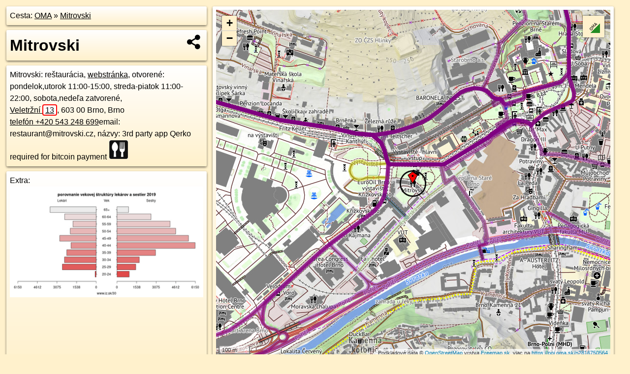

--- FILE ---
content_type: text/html; charset=UTF-8
request_url: https://poi.oma.sk/n2816750564
body_size: 9501
content:
<!DOCTYPE html>
<html lang="sk" dir="ltr">
<head>
	<title>Mitrovski - oma.sk</title>
	<meta http-equiv="Content-Type" content="text/html; charset=utf-8">
	<meta name="keywords" content="Mitrovski poi, n2816750564, Jihomoravský kraj, jihomravsky-kraj, okres Brno-město, okres-brno-mesto, Brno, brno, Jihovýchod, jihovychod, Staré Brno, stare-brno, Česko, cesko, reštaurácia, restauracia, reštaurácia, turistické trasy, cyklotrasy, pohoria Slovenska, cykloatlas, cyklistické trasy, cykloportál, turisticka mapa, oma.sk">
	<meta name="description" content="Mitrovski. na OMA.sk, portál o trasách a regiónoch SR.">
	<meta property="og:description" content="Mitrovski. na OMA.sk."><meta name="apple-mobile-web-app-title" content="Mitrovski - oma.sk"><link rel="canonical" href="https://poi.oma.sk/n2816750564"><meta property="og:url" content="https://poi.oma.sk/n2816750564"><meta property="og:locale" content="sk_SK">
	<meta name="audience" content="All"><link rel="preconnect" href="https://data.oma.sk"><meta name="robots" content="INDEX,FOLLOW"><meta name="revisit-after" content="7 days"><meta name="author" content="OMA.sk"><meta name="rating" content="Safe for Kids">
	<meta name="theme-color" content="#FFF1CC">
	<meta property="og:image" content="https://data.oma.sk/img/bod/poi.oma.sk-n2816750564.jpg"><meta property="twitter:image" content="https://data.oma.sk/img/bod/poi.oma.sk-n2816750564.jpg"><meta property="twitter:card" content="summary_large_image">
	<meta property='place:location:longitude' content='16.5889083'>
	<meta property='place:location:latitude' content='49.1881146'><meta property='og:type' content='place'><meta property='og:locality' content='Staré Brno'>
	<meta property='og:title' content='Mitrovski'>
	<link rel='manifest' href='https://poi.oma.sk/manifest.json'>
	<meta name="viewport" content="width=device-width, initial-scale=1.0, maximum-scale=1, minimum-scale=1, user-scalable=no">
	<style>.box{box-sizing:border-box;height:auto;overflow:hidden;cursor:default;margin:5px;margin-bottom:10px;vertical-align:top;box-shadow:0 2px 4px rgba(0,0,0,0.55);border-radius:3px;padding:7px;position:relative;background:linear-gradient(#fff,#fff1cc);display:block;justify-self:start;grid-template-rows:1fr auto;break-inside:avoid;width:99%}div.expander{max-height:250px;overflow:hidden}div.fixedh{height:333px}.smallprint{font-size:.8em;line-height:120%}#popiselementu,#informacie{min-height:167px;height:400px}#zoznam,.minhei{min-height:167px}#navigacia{overflow:hidden;height:200px}body>.box{float:left}h2,h1{margin-top:.1em;margin-bottom:.2em;line-height:150%;text-decoration:none;min-height:48px}h2 a{text-decoration:none}h3,h4{margin:0;margin-bottom:4px;text-decoration:none}p{margin:0}a,a:hover{color:#000}.box img.foto{padding-left:1%;padding-bottom:1%;width:48%;height:105px;object-fit:none;object-position:center}img{border-style:none;max-width:100%}.erb{width:31%;float:right;margin:1%}.poiz{min-width:50px;height:38px;margin:1px;background-repeat:no-repeat;display:inline-block}.shareicon{background-image:url('https://data.oma.sk/img/share.png');background-size:contain;background-repeat:no-repeat;display:inline-block;min-width:32px;padding-left:3px;height:32px;margin:1px 1px 1px 1px;float:right}body{background-color:#fff1cc;height:98%;width:98%;max-width:2100px;min-width:98%;font-family:Tahoma,Geneva,sans-serif;line-height:150%;color:#000}html{height:100%;width:99%}.atlasimg h3{position:absolute;top:90px;left:20px;background-color:white;padding:2px 5px 2px 5px;z-index:3}.erb .stvorec{position:relative;display:block;padding-bottom:100%}.atlasimg a{position:relative;display:block;padding-bottom:53%}.atlasimg img,.stvorec img{position:absolute;top:0;left:0;width:100%;height:auto}div.smallmap,.poimap{width:100%;height:100%}.mapafull #omask{height:100%}@media all and (max-width:840px){body,.smallprint ul{line-height:230%}a.poiz{margin:5px}}@media all and (max-width:500px){.mapafull{width:89%;height:70%}.nemapafull,.fullw{width:89%}.atlasimg{height:100px;overflow:hidden}.atlasimg h3{top:70px;left:20px}}@media all and (min-width:501px) and (max-width:840px){.mapafull{width:92%;height:70%}.nemapafull,.fullw{width:92%}.atlasimg h3{top:75px;left:20px}.atlasimg{height:120px;overflow:hidden}}@media all and (min-width:840px) and (max-width:1000px){.nemapafull{width:30%}.mapafull{width:61%}}@media all and (min-width:1001px) and (max-width:1400px){.nemapafull{width:23%}.mapafull{width:73%}}@media all and (min-width:1401px) and (max-width:1850px){.nemapafull{width:18%}.mapafull{width:77%}}@media all and (min-width:1851px){.nemapafull{width:15%}.mapafull{width:81%}}@media all and (min-width:840px){.fullw{width:98%}.mapafull{height:95%}}.brickcontent{column-gap:10px;margin-top:5px;margin-bottom:10px}@media all and (max-width:1000px){.rightmap,.leftbox{width:100%}.rightmap{height:500px}}@media all and (min-width:1001px){.topbox{display:grid;width:100%;gap:7px;padding-bottom:7px}.rightmap{height:100%}}@media all and (max-width:500px){.brickcontent{column-count:1}}@media all and (min-width:501px) and (max-width:1000px){.brickcontent,.leftbox{column-count:2}.topbox{grid-template-columns:1fr 1fr}.leftbox .biggerbox{column-span:all}}@media all and (min-width:1401px){.leftbox{column-count:2}.leftbox .biggerbox{column-span:all}}@media all and (min-width:1001px) and (max-width:1400px){.brickcontent{column-count:3}.topbox{grid-template-columns:1fr 2fr}}@media all and (min-width:1401px) and (max-width:1850px){.brickcontent{column-count:4}.topbox{grid-template-columns:2fr 2fr}}@media all and (min-width:1851px){.brickcontent{column-count:5}.topbox{grid-template-columns:2fr 3fr}}h3.expand{width:100%}span.right{font-weight:bold;font-size:1.2em;text-align:right;position:absolute;right:5px}.headerclickable{cursor:pointer}#tooltip{min-height:2.7em}span.r2{min-height:2em}.bottom{position:absolute;bottom:0;height:auto;background:white}.blue{background:#8acde3;opacity:.9;font-size:18px;font-weight:bold}ul,ol{margin-top:0;margin-bottom:0;padding-left:20px}ol{padding-left:3em}ul{list-style-type:circle}img.foto-bigger,img.pocasie-img{width:100%}.twtr-tweet-text{font-size:125%}div.box>form>input.search,div.box>input.search,#redir{width:98%;margin:4px;padding:4px;border:#000 1px solid;border-radius:3px;padding-right:0;padding-left:0;margin-top:4px;margin-bottom:4px;background-color:#fff1cc;color:#000;font-weight:bold}#navigacia path{fill:#fff1cc;stroke:#000;stroke-width:2px}#navigacia path:hover{fill:#fff}tr:nth-child(even){background:#fff1cc}tr:nth-child(odd){background:#fff}iframe{scrolling:no;frameborder:0;border:0;overflow:hidden;width:100%;height:400px}a,button{touch-action:manipulation}</style>
	<link rel="apple-touch-icon" type="image/png" href="https://data.oma.sk/img/t/180/logo.png" sizes="180x180">
	<link rel="icon" type="image/png" href="https://data.oma.sk/img/t/96/logo.png" sizes="96x96"><link rel="icon" type="image/png" href="https://data.oma.sk/img/t/192/logo.png" sizes="192x192"><link rel="icon" type="image/png" href="https://data.oma.sk/img/t/512/logo.png" sizes="512x512">
	<meta name="msapplication-TileImage" content="https://data.oma.sk/img/t/144/logo.png"><link rel="shortcut icon" href="https://poi.oma.sk/favicon.ico"><link rel="icon" type="image/svg+xml" href="https://data.oma.sk/img/t/512/logo.svg">
	<meta name="msapplication-config" content="https://www.oma.sk/browserconfig.xml"><meta name="msapplication-TileColor" content="#FFF1CC">
	<meta property="article:author" content="https://www.facebook.com/wwwOMAsk/"><meta name="twitter:site" content="@wwwOMAsk">
</head>
<body>
<div class='topbox'>
 <div class='leftbox'>
<p class='box biggerbox'>Cesta: <a href='https://www.oma.sk'>OMA</a> &raquo; <a href='https://poi.oma.sk/n2816750564'>Mitrovski</a></p>
<h1 class='box biggerbox'>Mitrovski</h1>
 <div class='box vcard'><span class='fn'>Mitrovski</span>: reštaurácia, <a class='url' href='https://www.mitrovski.cz/' target='_BLANK' rel='nofollow'>webstránka</a>, otvorené: pondelok,utorok 11:00-15:00,  streda-piatok 11:00-22:00,  sobota,nedeľa zatvorené, <div class="adr"><a class="street-address" href="https://brno.oma.sk/u/veletrzni/13">Veletržní <span class="popisne">13</span></a>, <span class="postal-code">603 00</span> <span class="locality">Brno, Brno</span></div><a class='tel' href='tel:+420 543 248 699'>telefón +420 543 248 699</a>email: restaurant@mitrovski.cz, názvy: 3rd party app Qerko required for bitcoin payment <span class="ikony-right"><a  class='poiz ik-restauracia' href='https://www.oma.sk/stravovanie/restauracia' title='reštaurácia na Slovensku'></a> </span></div><div class='box' id='popiselementu'><span class='lazy' data-loader='ajax' data-src='/js/rek.php?osm_id=2816750564'></span></div></div>
<div class='box rightmap'><div class='poimap smallmap' id='omask' data-lat='49.1881146' data-lon='16.5889083'></div></div>
</div><div class='brickcontent'>
<div class="box"><a href="https://jihovychod.oma.sk">Jihovýchod</a> &raquo; <a href="https://jihomravsky-kraj.oma.sk">Jihomoravský kraj</a> &raquo; <a href="https://okres-brno-mesto.oma.sk">okres Brno-město</a> &raquo; <a href="https://brno.oma.sk">Brno</a> &raquo; <a href="https://stare-brno.oma.sk">Staré Brno</a></div><div class='box markers'><h3>Obchod</h3><a href="https://poi.oma.sk/n3078866844" id="n3078866844a1" data-lon="16.5898591" data-lat="49.1902557" title=" vzdialené 248&nbsp;m, smer sever-severovýchodne 24&deg;" data-ikona="sportovy">Florbalový obchod</a> <span class='clickable' title=' vzdialené 248&nbsp;m, smer sever-severovýchodne 24&deg;'> &curren;</span></div>
<div class='box markers'><h3>Stravovanie</h3><a href="https://poi.oma.sk/w51838521" id="w51838521a2" data-lon="16.587487148137043" data-lat="49.18966520046358" title=" vzdialené 201&nbsp;m, smer severozápadna 317&deg;" data-ikona="restauracia">Železná růže</a> <span class='clickable' title=' vzdialené 201&nbsp;m, smer severozápadna 317&deg;'> &curren;</span>, <a href="https://poi.oma.sk/n1404091870" id="n1404091870a2" data-lon="16.5864652" data-lat="49.1868292" title=" vzdialené 228&nbsp;m, smer západo-juhozápadne 242&deg;" data-ikona="restauracia">U Kajmana</a> <span class='clickable' title=' vzdialené 228&nbsp;m, smer západo-juhozápadne 242&deg;'> &curren;</span></div>
<div class='box markers'><h3>Turistika</h3><a href="https://poi.oma.sk/w87112801" id="w87112801a3" data-lon="16.591466264589794" data-lat="49.18786577134899" title=" vzdialené 189&nbsp;m, smer východne 96&deg;">komín</a> <span class='clickable' title=' vzdialené 189&nbsp;m, smer východne 96&deg;'> &curren;</span></div>
<div class='box markers'><h3>šport</h3><a href="https://poi.oma.sk/w1052002843" id="w1052002843a4" data-lon="16.591128249999997" data-lat="49.189378950000005" title=" vzdialené 214&nbsp;m, smer východo-severovýchodne 60&deg;" data-ikona="basketbal">basketbal</a> <span class='clickable' title=' vzdialené 214&nbsp;m, smer východo-severovýchodne 60&deg;'> &curren;</span>, <a href="https://poi.oma.sk/w1021397884" id="w1021397884a4" data-lon="16.586765799683512" data-lat="49.18647108090511" title=" vzdialené 240&nbsp;m, smer juhozápadne 233&deg;" data-ikona="ihrisko">ihrisko</a> <span class='clickable' title=' vzdialené 240&nbsp;m, smer juhozápadne 233&deg;'> &curren;</span>, <a href="https://poi.oma.sk/w956020182" id="w956020182a4" data-lon="16.591625972964138" data-lat="49.18955799712958" title=" vzdialené 255&nbsp;m, smer východo-severovýchodne 62&deg;" data-ikona="detske-ihrisko">detské ihrisko</a> <span class='clickable' title=' vzdialené 255&nbsp;m, smer východo-severovýchodne 62&deg;'> &curren;</span></div>
<div class='box markers'><h3>Voľný čas</h3><a href="https://poi.oma.sk/w75522262" id="w75522262a5" data-lon="16.58852817685577" data-lat="49.188410841343526" title=" vzdialené 43&nbsp;m, smer severozápadna 308&deg;" data-ikona="park">park</a> <span class='clickable' title=' vzdialené 43&nbsp;m, smer severozápadna 308&deg;'> &curren;</span>, <a href="https://poi.oma.sk/w75522256" id="w75522256a5" data-lon="16.58854878121245" data-lat="49.187776156911795" title=" vzdialené 46&nbsp;m, smer juhozápadne 227&deg;" data-ikona="park">park</a> <span class='clickable' title=' vzdialené 46&nbsp;m, smer juhozápadne 227&deg;'> &curren;</span>, <a href="https://poi.oma.sk/w33265896" id="w33265896a5" data-lon="16.589628597716136" data-lat="49.18823128181801" title=" vzdialené 54&nbsp;m, smer východne 81&deg;" data-ikona="park">park</a> <span class='clickable' title=' vzdialené 54&nbsp;m, smer východne 81&deg;'> &curren;</span>, <a href="https://poi.oma.sk/n3010671275" id="n3010671275a5" data-lon="16.5873035" data-lat="49.1872067" title=" vzdialené 155&nbsp;m, smer západo-juhozápadne 241&deg;" data-ikona="park">park</a> <span class='clickable' title=' vzdialené 155&nbsp;m, smer západo-juhozápadne 241&deg;'> &curren;</span>, <a href="https://poi.oma.sk/w303517964" id="w303517964a5" data-lon="16.58965932239676" data-lat="49.18977159614066" title=" vzdialené 192&nbsp;m, smer sever-severovýchodne 24&deg;" data-ikona="park">park</a> <span class='clickable' title=' vzdialené 192&nbsp;m, smer sever-severovýchodne 24&deg;'> &curren;</span>, <a href="https://poi.oma.sk/w1337685334" id="w1337685334a5" data-lon="16.586894813173032" data-lat="49.18930176229549" title=" vzdialené 197&nbsp;m, smer západo-severozápadne 301&deg;" data-ikona="park">park</a> <span class='clickable' title=' vzdialené 197&nbsp;m, smer západo-severozápadne 301&deg;'> &curren;</span>, <a href="https://poi.oma.sk/w276649934" id="w276649934a5" data-lon="16.591488662418524" data-lat="49.18960367817776" title=" vzdialené 251&nbsp;m, smer východo-severovýchodne 60&deg;" data-ikona="park">park</a> <span class='clickable' title=' vzdialené 251&nbsp;m, smer východo-severovýchodne 60&deg;'> &curren;</span></div>
<div class='box markers'><h3>Služby</h3><a href="https://poi.oma.sk/n9003460666" id="n9003460666a6" data-lon="16.5893227" data-lat="49.188372" title=" vzdialené 42&nbsp;m, smer východo-severovýchodne 58&deg;">kôš</a> <span class='clickable' title=' vzdialené 42&nbsp;m, smer východo-severovýchodne 58&deg;'> &curren;</span>, <a href="https://poi.oma.sk/n9003460661" id="n9003460661a6" data-lon="16.5897536" data-lat="49.1881743" title=" vzdialené 62&nbsp;m, smer východne 86&deg;">kôš</a> <span class='clickable' title=' vzdialené 62&nbsp;m, smer východne 86&deg;'> &curren;</span>, <a href="https://poi.oma.sk/n9003460660" id="n9003460660a6" data-lon="16.5898514" data-lat="49.1882727" title=" vzdialené 71&nbsp;m, smer východne 80&deg;">kôš</a> <span class='clickable' title=' vzdialené 71&nbsp;m, smer východne 80&deg;'> &curren;</span>, <a href="https://poi.oma.sk/w51371776" id="w51371776a6" data-lon="16.588436513074257" data-lat="49.18915970848085" title=" vzdialené 121&nbsp;m, smer sever-severozápadne 336&deg;">Partners</a> <span class='clickable' title=' vzdialené 121&nbsp;m, smer sever-severozápadne 336&deg;'> &curren;</span>, <a href="https://poi.oma.sk/n13114237406" id="n13114237406a6" data-lon="16.591384" data-lat="49.1895215" title=" vzdialené 239&nbsp;m, smer východo-severovýchodne 60&deg;">kôš</a> <span class='clickable' title=' vzdialené 239&nbsp;m, smer východo-severovýchodne 60&deg;'> &curren;</span>, <a href="https://poi.oma.sk/w51886013" id="w51886013a6" data-lon="16.587651141168998" data-lat="49.18611768030412" title=" vzdialené 240&nbsp;m, smer juho-juhozápadne 212&deg;" data-ikona="policia">Policie ČR, Brno-Výstaviště</a> <span class='clickable' title=' vzdialené 240&nbsp;m, smer juho-juhozápadne 212&deg;'> &curren;</span>, <a href="https://poi.oma.sk/n6292166497" id="n6292166497a6" data-lon="16.5912639" data-lat="49.1898466" title=" vzdialené 258&nbsp;m, smer severovýchodne 54&deg;">Allianz</a> <span class='clickable' title=' vzdialené 258&nbsp;m, smer severovýchodne 54&deg;'> &curren;</span>, <a href="https://poi.oma.sk/n13114228607" id="n13114228607a6" data-lon="16.591785" data-lat="49.1897112" title=" vzdialené 275&nbsp;m, smer východo-severovýchodne 61&deg;">kôš</a> <span class='clickable' title=' vzdialené 275&nbsp;m, smer východo-severovýchodne 61&deg;'> &curren;</span>, <a href="https://poi.oma.sk/n13045603983" id="n13045603983a6" data-lon="16.5892792" data-lat="49.1856552" title=" vzdialené 275&nbsp;m, smer južne 171&deg;">kôš</a> <span class='clickable' title=' vzdialené 275&nbsp;m, smer južne 171&deg;'> &curren;</span>, <a href="https://poi.oma.sk/n13045720762" id="n13045720762a6" data-lon="16.5909856" data-lat="49.185856" title=" vzdialené 293&nbsp;m, smer juhovýchodne 137&deg;">kôš</a> <span class='clickable' title=' vzdialené 293&nbsp;m, smer juhovýchodne 137&deg;'> &curren;</span></div>
<div class='box markers'><h3>Auto</h3><a href="https://poi.oma.sk/w34126621" id="w34126621a7" data-lon="16.5889918823809" data-lat="49.18871335131947" title=" vzdialené 67&nbsp;m, smer severne 8&deg;" data-ikona="parkovisko">parkovisko</a> <span class='clickable' title=' vzdialené 67&nbsp;m, smer severne 8&deg;'> &curren;</span>, <a href="https://poi.oma.sk/w671928322" id="w671928322a7" data-lon="16.588940817318733" data-lat="49.188923731054146" title=" vzdialené 90&nbsp;m, smer severne 2&deg;" data-ikona="parkovisko">parkovisko</a> <span class='clickable' title=' vzdialené 90&nbsp;m, smer severne 2&deg;'> &curren;</span>, <a href="https://poi.oma.sk/w1378896603" id="w1378896603a7" data-lon="16.589618996580477" data-lat="49.18739420575527" title=" vzdialené 95&nbsp;m, smer juhovýchodne 135&deg;" data-ikona="parkovisko">parkovisko</a> <span class='clickable' title=' vzdialené 95&nbsp;m, smer juhovýchodne 135&deg;'> &curren;</span>, <a href="https://poi.oma.sk/w306119689" id="w306119689a7" data-lon="16.587179001769783" data-lat="49.18777704025392" title=" vzdialené 132&nbsp;m, smer západne 259&deg;" data-ikona="parkovisko">parkovisko</a> <span class='clickable' title=' vzdialené 132&nbsp;m, smer západne 259&deg;'> &curren;</span>, <a href="https://poi.oma.sk/n5614142959" id="n5614142959a7" data-lon="16.5872637" data-lat="49.1875581" title=" vzdialené 135&nbsp;m, smer západo-juhozápadne 251&deg;" data-ikona="benzinova-pumpa">EuroOil Brno - výstaviště, Křížkovského</a> <span class='clickable' title=' vzdialené 135&nbsp;m, smer západo-juhozápadne 251&deg;'> &curren;</span>, <a href="https://poi.oma.sk/w34126623" id="w34126623a7" data-lon="16.59063565809442" data-lat="49.188875458926404" title=" vzdialené 152&nbsp;m, smer východo-severovýchodne 66&deg;" data-ikona="parkovisko">parkovisko</a> <span class='clickable' title=' vzdialené 152&nbsp;m, smer východo-severovýchodne 66&deg;'> &curren;</span>, <a href="https://poi.oma.sk/r-18794030" id="r-18794030a7" data-lon="16.59104092928832" data-lat="49.18812392154209" title=" vzdialené 155&nbsp;m, smer východne 90&deg;" data-ikona="parkovisko">parkovisko</a> <span class='clickable' title=' vzdialené 155&nbsp;m, smer východne 90&deg;'> &curren;</span>, <a href="https://poi.oma.sk/w1169767489" id="w1169767489a7" data-lon="16.58694794447547" data-lat="49.18741005512804" title=" vzdialené 163&nbsp;m, smer západo-juhozápadne 250&deg;" data-ikona="parkovisko">parkovisko</a> <span class='clickable' title=' vzdialené 163&nbsp;m, smer západo-juhozápadne 250&deg;'> &curren;</span>, <a href="https://poi.oma.sk/n12896491768" id="n12896491768a7" data-lon="16.5912717" data-lat="49.1879821" title=" vzdialené 173&nbsp;m, smer východne 93&deg;">Brno Střed Rybářská</a> <span class='clickable' title=' vzdialené 173&nbsp;m, smer východne 93&deg;'> &curren;</span>, <a href="https://poi.oma.sk/n8930592616" id="n8930592616a7" data-lon="16.5896203" data-lat="49.1863657" title=" vzdialené 201&nbsp;m, smer juho-juhovýchodne 158&deg;">ROS – Volkswagen a Audi</a> <span class='clickable' title=' vzdialené 201&nbsp;m, smer juho-juhovýchodne 158&deg;'> &curren;</span>, <a href="https://poi.oma.sk/n11235770683" id="n11235770683a7" data-lon="16.5861137" data-lat="49.1882374" title=" vzdialené 204&nbsp;m, smer západne 273&deg;">BVV hlavní vchod 1</a> <span class='clickable' title=' vzdialené 204&nbsp;m, smer západne 273&deg;'> &curren;</span>, <a href="https://poi.oma.sk/n12042245550" id="n12042245550a7" data-lon="16.5860664" data-lat="49.1882093" title=" vzdialené 207&nbsp;m, smer západne 272&deg;">BVV hlavní vchod 2</a> <span class='clickable' title=' vzdialené 207&nbsp;m, smer západne 272&deg;'> &curren;</span>, <a href="https://poi.oma.sk/w443327587" id="w443327587a7" data-lon="16.58601837013423" data-lat="49.18814264792379" title=" vzdialené 211&nbsp;m, smer západne 271&deg;" data-ikona="parkovisko">parkovisko</a> <span class='clickable' title=' vzdialené 211&nbsp;m, smer západne 271&deg;'> &curren;</span>, <a href="https://poi.oma.sk/w1420815303" id="w1420815303a7" data-lon="16.590584275488013" data-lat="49.189679707050836" title=" vzdialené 213&nbsp;m, smer severovýchodne 47&deg;" data-ikona="parkovisko">parkovisko</a> <span class='clickable' title=' vzdialené 213&nbsp;m, smer severovýchodne 47&deg;'> &curren;</span>, <a href="https://poi.oma.sk/w221163743" id="w221163743a7" data-lon="16.58632957560416" data-lat="49.18697856563653" title=" vzdialené 226&nbsp;m, smer západo-juhozápadne 246&deg;" data-ikona="parkovisko">parkovisko</a> <span class='clickable' title=' vzdialené 226&nbsp;m, smer západo-juhozápadne 246&deg;'> &curren;</span>, <a href="https://poi.oma.sk/w34126622" id="w34126622a7" data-lon="16.59154188979938" data-lat="49.18923194513105" title=" vzdialené 229&nbsp;m, smer východo-severovýchodne 67&deg;" data-ikona="parkovisko">parkovisko</a> <span class='clickable' title=' vzdialené 229&nbsp;m, smer východo-severovýchodne 67&deg;'> &curren;</span>, <a href="https://poi.oma.sk/w965365818" id="w965365818a7" data-lon="16.589766033231825" data-lat="49.18605277448649" title=" vzdialené 238&nbsp;m, smer juho-juhovýchodne 157&deg;" data-ikona="parkovisko">parkovisko</a> <span class='clickable' title=' vzdialené 238&nbsp;m, smer juho-juhovýchodne 157&deg;'> &curren;</span>, <a href="https://poi.oma.sk/w965365817" id="w965365817a7" data-lon="16.588741332058014" data-lat="49.18589374128851" title=" vzdialené 247&nbsp;m, smer južne 184&deg;" data-ikona="parkovisko">parkovisko</a> <span class='clickable' title=' vzdialené 247&nbsp;m, smer južne 184&deg;'> &curren;</span>, <a href="https://poi.oma.sk/w126732592" id="w126732592a7" data-lon="16.58570989084696" data-lat="49.18668373736243" title=" vzdialené 282&nbsp;m, smer západo-juhozápadne 246&deg;" data-ikona="parkovisko">parkovisko</a> <span class='clickable' title=' vzdialené 282&nbsp;m, smer západo-juhozápadne 246&deg;'> &curren;</span></div>
<div class='box markers'><h3>Zdravotníctvo</h3><a href="https://poi.oma.sk/n4520202043" id="n4520202043a8" data-lon="16.586602" data-lat="49.1868811" title=" vzdialené 217&nbsp;m, smer západo-juhozápadne 242&deg;" data-ikona="zubar">MUDr. Mariana Bárová</a> <span class='clickable' title=' vzdialené 217&nbsp;m, smer západo-juhozápadne 242&deg;'> &curren;</span></div>
<div class='box markers'><h3>Elektráreň</h3><a href="https://poi.oma.sk/n3516884443" id="n3516884443a9" data-lon="16.5912847" data-lat="49.1882244" title=" vzdialené 174&nbsp;m, smer východne 87&deg;">Teplárna Staré Brno</a> <span class='clickable' title=' vzdialené 174&nbsp;m, smer východne 87&deg;'> &curren;</span></div>
<div class='box markers'><h3>Vzdelanie</h3><a href="https://poi.oma.sk/w32802835" id="w32802835a10" data-lon="16.58850138729794" data-lat="49.186441240589076" title=" vzdialené 188&nbsp;m, smer juho-juhozápadne 194&deg;" data-ikona="univerzita">VUT</a> <span class='clickable' title=' vzdialené 188&nbsp;m, smer juho-juhozápadne 194&deg;'> &curren;</span>, <a href="https://poi.oma.sk/n3719839358" id="n3719839358a10" data-lon="16.5878127" data-lat="49.1897104" title=" vzdialené 195&nbsp;m, smer severozápadna 326&deg;" data-ikona="materska-skola">Mateřská škola</a> <span class='clickable' title=' vzdialené 195&nbsp;m, smer severozápadna 326&deg;'> &curren;</span></div>
<div class='box markers'><h3>Pamiatky</h3><a href="https://poi.oma.sk/w32802833" id="w32802833a11" data-lon="16.589031462094727" data-lat="49.188417178945976" title=" vzdialené 35&nbsp;m, smer sever-severovýchodne 22&deg;" data-ikona="hrad">letohrádek Mitrovských</a> <span class='clickable' title=' vzdialené 35&nbsp;m, smer sever-severovýchodne 22&deg;'> &curren;</span>, <a href="https://poi.oma.sk/n9165097294" id="n9165097294a11" data-lon="16.5894647" data-lat="49.1883171" title=" vzdialené 46&nbsp;m, smer východo-severovýchodne 70&deg;">socha</a> <span class='clickable' title=' vzdialené 46&nbsp;m, smer východo-severovýchodne 70&deg;'> &curren;</span>, <a href="https://poi.oma.sk/n12833864676" id="n12833864676a11" data-lon="16.5880354" data-lat="49.1896773" title=" vzdialené 185&nbsp;m, smer sever-severozápadne 331&deg;" data-ikona="pamatnik">Esther Teltscher</a> <span class='clickable' title=' vzdialené 185&nbsp;m, smer sever-severozápadne 331&deg;'> &curren;</span>, <a href="https://poi.oma.sk/n12833864675" id="n12833864675a11" data-lon="16.5880251" data-lat="49.1896761" title=" vzdialené 185&nbsp;m, smer sever-severozápadne 331&deg;" data-ikona="pamatnik">Eugen Teltscher</a> <span class='clickable' title=' vzdialené 185&nbsp;m, smer sever-severozápadne 331&deg;'> &curren;</span></div>
<div class='box markers'><h3>Bicykel</h3><a href="https://poi.oma.sk/n2314087330" id="n2314087330a12" data-lon="16.5874644" data-lat="49.1876661" title=" vzdialené 116&nbsp;m, smer západo-juhozápadne 253&deg;">cyklopumpa</a> <span class='clickable' title=' vzdialené 116&nbsp;m, smer západo-juhozápadne 253&deg;'> &curren;</span>, <a href="https://poi.oma.sk/n5614142959" id="n5614142959a12" data-lon="16.5872637" data-lat="49.1875581" title=" vzdialené 135&nbsp;m, smer západo-juhozápadne 251&deg;" data-ikona="benzinova-pumpa">EuroOil Brno - výstaviště, Křížkovského</a> <span class='clickable' title=' vzdialené 135&nbsp;m, smer západo-juhozápadne 251&deg;'> &curren;</span>, <a href="https://poi.oma.sk/n11613007985" id="n11613007985a12" data-lon="16.5864844" data-lat="49.189433" title=" vzdialené 230&nbsp;m, smer západo-severozápadne 299&deg;" data-ikona="cyklostojan">cyklostojan</a> <span class='clickable' title=' vzdialené 230&nbsp;m, smer západo-severozápadne 299&deg;'> &curren;</span></div>
<div class='box markers'><h3>Zastávky v okolí</h3><a href="https://poi.oma.sk/n652841454" id="n652841454a13" data-lon="16.5890013" data-lat="49.1885963" title=" vzdialené 54&nbsp;m, smer severne 11&deg;" data-ikona="zastavka">Výstaviště - hlavní vstup</a> <span class='clickable' title=' vzdialené 54&nbsp;m, smer severne 11&deg;'> &curren;</span>, <a href="https://poi.oma.sk/n5060878955" id="n5060878955a13" data-lon="16.5876522" data-lat="49.1876137" title=" vzdialené 107&nbsp;m, smer západo-juhozápadne 248&deg;" data-ikona="zastavka">Křížkovského</a> <span class='clickable' title=' vzdialené 107&nbsp;m, smer západo-juhozápadne 248&deg;'> &curren;</span>, <a href="https://poi.oma.sk/n5060878954" id="n5060878954a13" data-lon="16.5867315" data-lat="49.1871457" title=" vzdialené 192&nbsp;m, smer západo-juhozápadne 246&deg;" data-ikona="zastavka">Křížkovského</a> <span class='clickable' title=' vzdialené 192&nbsp;m, smer západo-juhozápadne 246&deg;'> &curren;</span>, <a href="https://poi.oma.sk/n652841452" id="n652841452a13" data-lon="16.586415" data-lat="49.1896237" title=" vzdialené 247&nbsp;m, smer západo-severozápadne 301&deg;" data-ikona="zastavka">Výstaviště - hlavní vstup</a> <span class='clickable' title=' vzdialené 247&nbsp;m, smer západo-severozápadne 301&deg;'> &curren;</span>, <a href="https://poi.oma.sk/n3339546853" id="n3339546853a13" data-lon="16.585669" data-lat="49.1893367" title=" vzdialené 272&nbsp;m, smer západo-severozápadne 291&deg;" data-ikona="zastavka-elektricky">Výstaviště - hlavní vstup</a> <span class='clickable' title=' vzdialené 272&nbsp;m, smer západo-severozápadne 291&deg;'> &curren;</span>, <a href="https://poi.oma.sk/n3339546840" id="n3339546840a13" data-lon="16.5926388" data-lat="49.1897965" title=" vzdialené 330&nbsp;m, smer východo-severovýchodne 66&deg;" data-ikona="zastavka-elektricky">Mendlovo náměstí</a> <span class='clickable' title=' vzdialené 330&nbsp;m, smer východo-severovýchodne 66&deg;'> &curren;</span>, <a href="https://poi.oma.sk/n3339546854" id="n3339546854a13" data-lon="16.5848108" data-lat="49.189494" title=" vzdialené 336&nbsp;m, smer západo-severozápadne 289&deg;" data-ikona="zastavka-elektricky">Výstaviště - hlavní vstup</a> <span class='clickable' title=' vzdialené 336&nbsp;m, smer západo-severozápadne 289&deg;'> &curren;</span>, <a href="https://poi.oma.sk/n3339546858" id="n3339546858a13" data-lon="16.584484" data-lat="49.1895941" title=" vzdialené 362&nbsp;m, smer západo-severozápadne 288&deg;" data-ikona="zastavka-elektricky">Výstaviště - hlavní vstup</a> <span class='clickable' title=' vzdialené 362&nbsp;m, smer západo-severozápadne 288&deg;'> &curren;</span>, <a href="https://poi.oma.sk/n12227804045" id="n12227804045a13" data-lon="16.5933345" data-lat="49.1897614" title=" vzdialené 371&nbsp;m, smer východo-severovýchodne 70&deg;" data-ikona="zastavka">Mendlovo náměstí</a> <span class='clickable' title=' vzdialené 371&nbsp;m, smer východo-severovýchodne 70&deg;'> &curren;</span>, <a href="https://poi.oma.sk/n3339546839" id="n3339546839a13" data-lon="16.5934498" data-lat="49.1900219" title=" vzdialené 393&nbsp;m, smer východo-severovýchodne 67&deg;" data-ikona="zastavka-elektricky">Mendlovo náměstí</a> <span class='clickable' title=' vzdialené 393&nbsp;m, smer východo-severovýchodne 67&deg;'> &curren;</span>, <a href="https://poi.oma.sk/n653950120" id="n653950120a13" data-lon="16.5936738" data-lat="49.1898869" title=" vzdialené 399&nbsp;m, smer východo-severovýchodne 70&deg;" data-ikona="zastavka">Mendlovo náměstí</a> <span class='clickable' title=' vzdialené 399&nbsp;m, smer východo-severovýchodne 70&deg;'> &curren;</span>, <a href="https://poi.oma.sk/n12712738077" id="n12712738077a13" data-lon="16.5931829" data-lat="49.1903829" title=" vzdialené 401&nbsp;m, smer východo-severovýchodne 62&deg;" data-ikona="zastavka">Mendlovo náměstí</a> <span class='clickable' title=' vzdialené 401&nbsp;m, smer východo-severovýchodne 62&deg;'> &curren;</span>, <a href="https://poi.oma.sk/n12712738078" id="n12712738078a13" data-lon="16.5931522" data-lat="49.1904412" title=" vzdialené 403&nbsp;m, smer východo-severovýchodne 61&deg;" data-ikona="zastavka">Mendlovo náměstí</a> <span class='clickable' title=' vzdialené 403&nbsp;m, smer východo-severovýchodne 61&deg;'> &curren;</span>, <a href="https://poi.oma.sk/n972634887" id="n972634887a13" data-lon="16.5931133" data-lat="49.1906524" title=" vzdialené 417&nbsp;m, smer východo-severovýchodne 59&deg;" data-ikona="zastavka">Mendlovo náměstí</a> <span class='clickable' title=' vzdialené 417&nbsp;m, smer východo-severovýchodne 59&deg;'> &curren;</span>, <a href="https://poi.oma.sk/n3348674896" id="n3348674896a13" data-lon="16.5945374" data-lat="49.1873667" title=" vzdialené 419&nbsp;m, smer východne 98&deg;" data-ikona="zastavka-elektricky">Poříčí</a> <span class='clickable' title=' vzdialené 419&nbsp;m, smer východne 98&deg;'> &curren;</span>, <a href="https://poi.oma.sk/n3348674894" id="n3348674894a13" data-lon="16.5946382" data-lat="49.1871817" title=" vzdialené 430&nbsp;m, smer východne 99&deg;" data-ikona="zastavka-elektricky">Poříčí</a> <span class='clickable' title=' vzdialené 430&nbsp;m, smer východne 99&deg;'> &curren;</span>, <a href="https://poi.oma.sk/n12289765235" id="n12289765235a13" data-lon="16.5940599" data-lat="49.1902126" title=" vzdialené 442&nbsp;m, smer východo-severovýchodne 68&deg;" data-ikona="zastavka">Mendlovo náměstí</a> <span class='clickable' title=' vzdialené 442&nbsp;m, smer východo-severovýchodne 68&deg;'> &curren;</span>, <a href="https://poi.oma.sk/n3339546843" id="n3339546843a13" data-lon="16.5942147" data-lat="49.1902025" title=" vzdialené 451&nbsp;m, smer východo-severovýchodne 69&deg;" data-ikona="zastavka-elektricky">Mendlovo náměstí</a> <span class='clickable' title=' vzdialené 451&nbsp;m, smer východo-severovýchodne 69&deg;'> &curren;</span>, <a href="https://poi.oma.sk/n12228265428" id="n12228265428a13" data-lon="16.594736" data-lat="49.1900023" title=" vzdialené 474&nbsp;m, smer východo-severovýchodne 72&deg;" data-ikona="zastavka">Mendlovo náměstí</a> <span class='clickable' title=' vzdialené 474&nbsp;m, smer východo-severovýchodne 72&deg;'> &curren;</span>, <a href="https://poi.oma.sk/n3339546847" id="n3339546847a13" data-lon="16.5946591" data-lat="49.1902578" title=" vzdialené 482&nbsp;m, smer východo-severovýchodne 70&deg;" data-ikona="zastavka-elektricky">Mendlovo náměstí</a> <span class='clickable' title=' vzdialené 482&nbsp;m, smer východo-severovýchodne 70&deg;'> &curren;</span></div>
<div class='box trasy'><h3>MHD v okolí</h3><a href="https://mhd.oma.sk/-19301723" id="-19301723" data-lon="16.588805572393" data-lat="49.188657660951" data-color="" title=" vzdialené 73&nbsp;m, smer severne 0&deg;">25: Nemocnice Bohunice ⇒ Pálavské náměstí</a> <span class='clickable' title=' vzdialené 73&nbsp;m, smer severne 0&deg;'> &curren;</span>, <a href="https://mhd.oma.sk/-9204965" id="-9204965" data-lon="16.588805572393" data-lat="49.188657660951" data-color="" title=" vzdialené 73&nbsp;m, smer severne 0&deg;">37: Nemocnice Bohunice ⇒ Mendlovo náměstí</a> <span class='clickable' title=' vzdialené 73&nbsp;m, smer severne 0&deg;'> &curren;</span>, <a href="https://mhd.oma.sk/-19301722" id="-19301722" data-lon="16.588805572393" data-lat="49.188657660951" data-color="" title=" vzdialené 73&nbsp;m, smer severne 0&deg;">25: Nemocnice Bohunice ⇒ Štefánikova čtvrť</a> <span class='clickable' title=' vzdialené 73&nbsp;m, smer severne 0&deg;'> &curren;</span>, <a href="https://mhd.oma.sk/-19301724" id="-19301724" data-lon="16.588805572393" data-lat="49.188657660951" data-color="" title=" vzdialené 73&nbsp;m, smer severne 0&deg;">25: Nemocnice Bohunice ⇒ Jírova</a> <span class='clickable' title=' vzdialené 73&nbsp;m, smer severne 0&deg;'> &curren;</span>, <a href="https://mhd.oma.sk/-399892" id="-399892" data-lon="16.588805572393" data-lat="49.188657660951" data-color="" title=" vzdialené 73&nbsp;m, smer severne 0&deg;">52: Zoologická zahrada ⇒ Mendlovo náměstí</a> <span class='clickable' title=' vzdialené 73&nbsp;m, smer severne 0&deg;'> &curren;</span>, <a href="https://mhd.oma.sk/-19301725" id="-19301725" data-lon="16.588458815349" data-lat="49.189654707899" data-color="" title=" vzdialené 184&nbsp;m, smer severne 0&deg;">25: Jírova ⇒ Nemocnice Bohunice</a> <span class='clickable' title=' vzdialené 184&nbsp;m, smer severne 0&deg;'> &curren;</span>, <a href="https://mhd.oma.sk/-18921634" id="-18921634" data-lon="16.588805572393" data-lat="49.188657660951" data-color="" title=" vzdialené 73&nbsp;m, smer severne 0&deg;">N97: Jírovcova ⇒ Líšeň, hřbitov</a> <span class='clickable' title=' vzdialené 73&nbsp;m, smer severne 0&deg;'> &curren;</span>, <a href="https://mhd.oma.sk/-18921635" id="-18921635" data-lon="16.588458815349" data-lat="49.189654707899" data-color="" title=" vzdialené 184&nbsp;m, smer severne 0&deg;">N97: Líšeň, hřbitov ⇒ Jírovcova</a> <span class='clickable' title=' vzdialené 184&nbsp;m, smer severne 0&deg;'> &curren;</span>, <a href="https://mhd.oma.sk/-14095590" id="-14095590" data-lon="16.588805572393" data-lat="49.188657660951" data-color="" title=" vzdialené 73&nbsp;m, smer severne 0&deg;">N98: Bartolomějská ⇒ Mariánské údolí</a> <span class='clickable' title=' vzdialené 73&nbsp;m, smer severne 0&deg;'> &curren;</span>, <a href="https://mhd.oma.sk/-19301721" id="-19301721" data-lon="16.588458815349" data-lat="49.189654707899" data-color="" title=" vzdialené 184&nbsp;m, smer severne 0&deg;">25: Pálavské náměstí ⇒ Nemocnice Bohunice</a> <span class='clickable' title=' vzdialené 184&nbsp;m, smer severne 0&deg;'> &curren;</span>, <a href="https://mhd.oma.sk/-14105435" id="-14105435" data-lon="16.588458815349" data-lat="49.189654707899" data-color="" title=" vzdialené 184&nbsp;m, smer severne 0&deg;">52: Mendlovo náměstí ⇒ Zoologická zahrada</a> <span class='clickable' title=' vzdialené 184&nbsp;m, smer severne 0&deg;'> &curren;</span></div>
<div id='toposcope' class='box'></div>
<div class='box ulice'><h3>Ulice v okolí</h3><a href="https://brno.oma.sk/u/krizkovskeho" id="16232961" data-lon="16.587772290844" data-lat="49.188207312137" data-color="" title=" vzdialené 77&nbsp;m, smer severne 0&deg;">Křížkovského</a> <span class='clickable' title=' vzdialené 77&nbsp;m, smer severne 0&deg;'> &curren;</span>, <a href="https://brno.oma.sk/u/porici" id="16232962" data-lon="16.589486586884" data-lat="49.185899078435" data-color="" title=" vzdialené 233&nbsp;m, smer severne 0&deg;">Poříčí</a> <span class='clickable' title=' vzdialené 233&nbsp;m, smer severne 0&deg;'> &curren;</span>, <a href="https://brno.oma.sk/u/zednikova" id="28179706" data-lon="16.588363143639" data-lat="49.18731963595" data-color="" title=" vzdialené 76&nbsp;m, smer severne 0&deg;">Zedníkova</a> <span class='clickable' title=' vzdialené 76&nbsp;m, smer severne 0&deg;'> &curren;</span>, <a href="https://brno.oma.sk/u/vystavni" id="4083786" data-lon="16.588620405274" data-lat="49.189008179482" data-color="" title=" vzdialené 104&nbsp;m, smer severne 0&deg;">Výstavní</a> <span class='clickable' title=' vzdialené 104&nbsp;m, smer severne 0&deg;'> &curren;</span>, <a href="https://brno.oma.sk/u/veletrzni" id="9933621" data-lon="16.588805572393" data-lat="49.188657660951" data-color="" title=" vzdialené 73&nbsp;m, smer severne 0&deg;">Veletržní</a> <span class='clickable' title=' vzdialené 73&nbsp;m, smer severne 0&deg;'> &curren;</span>, <a href="https://brno.oma.sk/u/rybarska" id="28179707" data-lon="16.589137689067" data-lat="49.187465583816" data-color="" title=" vzdialené 60&nbsp;m, smer severne 0&deg;">Rybářská</a> <span class='clickable' title=' vzdialené 60&nbsp;m, smer severne 0&deg;'> &curren;</span>, <a href="https://brno.oma.sk/u/hlinky" id="8134285" data-lon="16.588458815349" data-lat="49.189654707899" data-color="" title=" vzdialené 161&nbsp;m, smer severne 0&deg;">Hlinky</a> <span class='clickable' title=' vzdialené 161&nbsp;m, smer severne 0&deg;'> &curren;</span>, <a href="https://brno.oma.sk/u/vystaviste" id="32206732" data-lon="16.5877877" data-lat="49.1882837" data-color="" title=" vzdialené 80&nbsp;m, smer severne 0&deg;">Výstaviště</a> <span class='clickable' title=' vzdialené 80&nbsp;m, smer severne 0&deg;'> &curren;</span></div>
<div class='box trasy'><h3>Cyklotrasy v okolí</h3><a href="https://cyklotrasa.oma.sk/-160984" id="-160984" data-lon="16.588458815349" data-lat="49.189654707899" data-color="" title=" vzdialené 184&nbsp;m, smer severne 0&deg;">B11</a> <span class='clickable' title=' vzdialené 184&nbsp;m, smer severne 0&deg;'> &curren;</span>, <a href="https://cyklotrasa.oma.sk/-1267912" id="-1267912" data-lon="16.588805572393" data-lat="49.188657660951" data-color="" title=" vzdialené 73&nbsp;m, smer severne 0&deg;">X109</a> <span class='clickable' title=' vzdialené 73&nbsp;m, smer severne 0&deg;'> &curren;</span>, <a href="https://cyklotrasa.oma.sk/-389967" id="-389967" data-lon="16.590181049641" data-lat="49.188505074216" data-color="" title=" vzdialené 111&nbsp;m, smer severne 0&deg;">X101</a> <span class='clickable' title=' vzdialené 111&nbsp;m, smer severne 0&deg;'> &curren;</span></div>
<div class='box'><h3>V kategóriách</h3><a href='https://stare-brno.oma.sk/stravovanie/restauracia' title='reštaurácia v Staré Brno'>reštaurácia v Staré Brno 32x</a>, <a href='https://okres-brno-mesto.oma.sk/stravovanie/restauracia' title='reštaurácia v okres Brno-město'>reštaurácia v okres Brno-město 634x</a>, <a href='https://brno.oma.sk/stravovanie/restauracia' title='reštaurácia v Brno'>reštaurácia v Brno 634x</a>, <a href='https://jihomravsky-kraj.oma.sk/stravovanie/restauracia' title='reštaurácia v Jihomoravský kraj'>reštaurácia v Jihomoravský kraj 1463x</a>, <a href='https://jihovychod.oma.sk/stravovanie/restauracia' title='reštaurácia v Jihovýchod'>reštaurácia v Jihovýchod 1716x</a></div>
<div class='box smallprint'><h3>Viac o bode</h3>Viac info: <a href='https://www.openstreetmap.org/edit?editor=id&amp;node=2816750564'>aktualizovať mapu</a>, <a href='https://www.openstreetmap.org/edit?editor=remote&amp;node=2816750564'>uprav v JOSM (pokročilé)</a>, <a  href='https://www.openstreetmap.org/browse/node/2816750564' target='_BLANK' rel='nofollow'>2816750564</a>, <div class='geo'><a href='https://www.freemap.sk/?map=15/49.1881146/16.5889083&layers=X&tool=route-planner&points=49.1881146/16.5889083,&transport=foot' title='choď na freemap.sk' target='_BLANK' rel='noopener'>Súradnice:</a> <span class='latitude' title='49.1881146'>49&deg;11'17"N</span>, <span class='longitude' title='16.5889083'>16&deg;35'20"E</span></div><a href='https://data.oma.sk/gpx/gpx-ref.php?osm_id=2816750564&typ=poi&format=gpx'>stiahni GPX</a>, email: restaurant@mitrovski.cz, phone: +420 543 248 699, reštaurácia, cuisine: regional, website: https://www.mitrovski.cz/, addr:city: Brno, check date: 2023 06 14, addr:street: Veletržní, description: 3rd party app Qerko required for bitcoin payment, currency:XBT: yes, addr:postcode: 60300, opening hours: Mo, Tu 11:00 15:00; We Fr 11:00 22:00; Sa, Su off, payment:onchain: no, 13, no, 2025 05 14, no, https://www.qerko.com, yes, lon: 16.5889083, lat: 49.1881146, og type: place, og locality: Staré Brno, </div>
</div><div class='brickcontent'>
<div class='box atlasimg'><a href='https://poi.oma.sk/n2816750564'><img src='https://data.oma.sk/img/bod/poi.oma.sk-n2816750564.jpg' alt='Mitrovski' loading='lazy' ></a></div>
<div class='box'><iframe class='lazy' title='facebook stránky' data-src='https://www.facebook.com/plugins/likebox.php?href=https://www.facebook.com/wwwOMAsk&amp;colorscheme=light&amp;show_faces=false&amp;stream=true&amp;header=false&amp;height=400&amp;scrolling=false&amp;border=0'></iframe></div>
<div class='box dbox smallprint'><h3>Viac o nás</h3><ul><li><a href='https://twitter.com/wwwOMAsk'>nájdete nás na twittri</a></li><li><a href='https://www.facebook.com/wwwOMAsk/'>alebo na faceboooku</a></li><li><a href='https://www.oma.sk/spravy/'>alebo aj v správach</a></li></ul></div>
<div class="box lazy minhei" data-loader="ajax" data-src="https://data.oma.sk/img/oma-hladaj.html"></div>
<div class='box dbox smallprint'><h3>Podpor projekt OMA:</h3><a href='https://poi.oma.sk/n2816750564'><img class='erb' src='https://data.oma.sk/img/qr/poi.oma.sk/n2816750564.png' alt='QR kód na túto stránku poi.oma.sk n2816750564' loading='lazy'></a><p>Spojte sa s nami <a href='https://www.facebook.com/wwwOMAsk/' title='OMA.sk facebook stránka'>na facebooku</a>, <a href='https://www.facebook.com/sharer.php?u=https://poi.oma.sk/n2816750564&amp;t=Mitrovski' title='zdieľať na Facebook' rel='nofollow'>zdieľajte túto stránku na Facebooku</a>, <a href='https://twitter.com/home?status=Mitrovski%3A+https%3A%2F%2Fpoi.oma.sk%2Fn2816750564' title='zdieľať na Twitter' rel='nofollow'>na Twittri</a>, alebo umiestnite odkaz na svoju stránku.</p><p>Ale hlavne doplňte dáta do Openstreetmap, články do wikipédie, ...</p> </div>
<div class='box smallprint'><h3>Zdroj dát</h3>Mapové údaje pochádzajú z <a href='https://www.openstreetmap.org/' rel='noopener'>www.OpenStreetMap.org</a>, databáza je prístupná pod licenciou <a href='https://www.openstreetmap.org/copyright' rel='noopener'>ODbL</a>. <a href='https://www.oma.sk/' title='OMA vie všetko'><img src='https://data.oma.sk/img/t/100/logo.png' data-retina='https://data.oma.sk/img/t/200/logo.png' alt='OMA logo' class='erb' loading='lazy'></a>Mapový podklad vytvára a aktualizuje <a href='https://www.freemap.sk/'>Freemap Slovakia (www.freemap.sk)</a>, šíriteľný pod licenciou CC-BY-SA. Fotky sme čerpali z galérie portálu freemap.sk, autori fotiek sú uvedení pri jednotlivých fotkách a sú šíriteľné pod licenciou CC a z wikipédie. Výškový profil trás čerpáme z <a href='https://www2.jpl.nasa.gov/srtm/'>SRTM</a>. Niečo vám chýba? <a href='https://wiki.openstreetmap.org/wiki/Sk:WikiProjekt_Slovensko' rel='noopener'>Pridajte to</a>. Sme radi, že tvoríte slobodnú wiki mapu sveta.</div>
<script src='https://data.oma.sk/img/oma-nomap2.js?v=4' defer></script>
</div></body></html>

--- FILE ---
content_type: application/javascript; charset=utf-8
request_url: https://data.oma.sk/api.php?osm_id=0,-160984,-1267912,-389967&tabulka=trasy&format=oma&callback=jQuery36102061254276075799_1768601345042
body_size: 7899
content:
jQuery36102061254276075799_1768601345042([
{"type": "Feature",
 "properties": {"name":"X109","description":"<h2><a href='https://cyklotrasa.oma.sk/-1267912'>X109</a></h2>dĺžka 6,0&nbsp;km spravuje cz:BrnoNaKole, číslo trasy x109, <a class='url' href='https://brnonakole.cz/' target='_BLANK' rel='nofollow'>webstránka</a>,  <a href='https://cyklotrasa.oma.sk/x109' title='všetky informácie o trase X109'>viac o trase</a>","colour":"ine","uri":"https://cyklotrasa.oma.sk/-1267912","id":"-1267912","copyright":"poskytuje https://www.oma.sk (c) prispievatelia Openstreetmap, šírené pod licenciou ODbL ( https://www.openstreetmap.org/copyright ): http://wiki.freemap.sk/Licencia"},
 "geometry": {"type":"MultiLineString","coordinates":[[[16.56936,49.1858398],[16.5694694,49.1860062],[16.5696843,49.1860852],[16.5703894,49.1863772],[16.5705217,49.1864355],[16.5705581,49.186451],[16.5704069,49.1866225],[16.5703889,49.1867334],[16.5703855,49.186802],[16.5703866,49.1868738],[16.5704046,49.1869717],[16.5704318,49.1870523],[16.5704715,49.1871265],[16.5705409,49.1872154],[16.5706778,49.1873152],[16.5708519,49.1874063],[16.5709847,49.1874452],[16.5711563,49.1874846],[16.5718432,49.1876429],[16.5719035,49.1876709],[16.5719388,49.1877065],[16.5721176,49.1880421],[16.5721225,49.1880746],[16.5721096,49.1881059],[16.5720752,49.1881298],[16.5716026,49.188235],[16.5715668,49.1882541],[16.5715655,49.188283],[16.5715976,49.1883099],[16.5716359,49.1883106],[16.5720688,49.1882114],[16.5721878,49.1881807],[16.572282,49.1881301],[16.5723257,49.1880616],[16.5723193,49.1879732],[16.5724944,49.1879334],[16.5724682,49.1878872],[16.5723381,49.1876531],[16.5722826,49.1875313],[16.5722815,49.1874625],[16.5722988,49.1874144],[16.5723559,49.1873298],[16.5724921,49.1872329],[16.5728549,49.1870464],[16.5733278,49.1867698],[16.5742301,49.1862474],[16.5743436,49.1861788],[16.5743919,49.1861496],[16.5758123,49.1851491],[16.5761543,49.1849127],[16.5765104,49.1846679],[16.5769231,49.1844078],[16.5769997,49.1843595],[16.5773699,49.1841419],[16.5778154,49.1839166],[16.5779778,49.1838601],[16.5781693,49.1837934],[16.5786093,49.1836987],[16.5787675,49.1836714],[16.5790974,49.18365],[16.5795242,49.1836674],[16.5799141,49.1837116],[16.580032,49.1837312],[16.580103,49.1837464],[16.5805675,49.1838458],[16.5806747,49.1838752],[16.580907,49.1839388],[16.5812538,49.184084],[16.5813103,49.1841112],[16.5814999,49.1842025],[16.581733,49.1843126],[16.5818446,49.1843653],[16.5818754,49.1843825],[16.5821213,49.1845194],[16.5824604,49.1847199],[16.5825102,49.1847474],[16.5826005,49.1848033],[16.5826937,49.1848609],[16.5829662,49.1850253],[16.5835241,49.1853623],[16.5838892,49.1855796],[16.5839174,49.1855964],[16.5842887,49.1858173],[16.5845756,49.1859881],[16.5848886,49.1861713],[16.5851419,49.186309],[16.5852702,49.1863829],[16.5862488,49.1868502],[16.5867889,49.1871046],[16.5870008,49.18721],[16.5871614,49.1873029],[16.5873213,49.187414],[16.5874583,49.1875227],[16.5875846,49.1876425],[16.5876633,49.187769],[16.5877432,49.1880631],[16.5877877,49.1882837],[16.5878152,49.1885367],[16.5878404,49.18869]],[[16.5878404,49.18869],[16.5879267,49.1886642],[16.5880489,49.1886557],[16.5884469,49.1886607],[16.5890016,49.188656],[16.5892824,49.1886536],[16.5901301,49.1886444]],[[16.5695024,49.185651],[16.5694202,49.1856238],[16.5693202,49.1855923],[16.5690753,49.1855251],[16.5689177,49.1854877],[16.5684044,49.1854312],[16.5682039,49.1853823],[16.5680385,49.1852963],[16.5678878,49.1852131],[16.567798,49.1851534],[16.5677046,49.1850674],[16.5676335,49.184954],[16.5675274,49.1844987],[16.5674516,49.1842796],[16.5673592,49.1840915],[16.5673009,49.1840423],[16.5672304,49.1840102],[16.5670663,49.1839232],[16.5669075,49.1838717],[16.5667076,49.183823],[16.5665384,49.1837699],[16.5664299,49.183716],[16.5662304,49.183541],[16.5660642,49.1833935],[16.5659192,49.1832938],[16.5657593,49.1832006],[16.5656178,49.1831524],[16.5655513,49.1831297],[16.5652785,49.1830617],[16.5651955,49.183048],[16.5649577,49.1830185],[16.5646984,49.1830224],[16.5643419,49.1830704],[16.5637294,49.1831228],[16.5635682,49.1831578],[16.5634652,49.1831922],[16.5634247,49.1832374],[16.5634367,49.1832923],[16.5634645,49.1833421],[16.5634491,49.183363],[16.5634166,49.1834167],[16.5633336,49.183326],[16.5632643,49.1832436],[16.5631154,49.1830876],[16.5627119,49.1826563],[16.5625686,49.1823354],[16.5625577,49.1822887],[16.5625012,49.1820567],[16.5624872,49.1819853],[16.5624797,49.181948],[16.5624462,49.1818025],[16.5624331,49.1817454],[16.5621878,49.1806519],[16.5621733,49.1805846],[16.5619654,49.1796586],[16.5619621,49.1793904],[16.5620032,49.1792268],[16.5620322,49.1791306],[16.5621805,49.1788397],[16.5621887,49.1788227],[16.5624047,49.1783863],[16.5625105,49.1782133]],[[16.560939,49.1770877],[16.5608249,49.1771352],[16.5609027,49.1772374],[16.5611172,49.1775007],[16.561222,49.1776306],[16.561298,49.1777155],[16.5613382,49.1777559],[16.5613732,49.1777872],[16.5614188,49.1778271],[16.5614814,49.1778723],[16.5615317,49.1779061],[16.5616055,49.1779505],[16.5617184,49.1780128],[16.5618016,49.1780569],[16.5618654,49.1780879],[16.5619503,49.1781217],[16.5620442,49.1781536],[16.5622019,49.1781975],[16.5622649,49.1782127],[16.5625105,49.1782133]],[[16.5625105,49.1782133],[16.5623165,49.1781237],[16.5622655,49.1781092],[16.56219,49.178088],[16.5621126,49.1780662],[16.5620306,49.1780383],[16.5619524,49.1780068],[16.5618835,49.177976],[16.5618374,49.1779523],[16.5617683,49.1779152],[16.5616453,49.1778421],[16.5615861,49.1778016],[16.5615264,49.1777562],[16.5614628,49.1776979],[16.5613982,49.1776311],[16.5613552,49.1775821],[16.56125,49.1774539],[16.5610235,49.1771858],[16.560939,49.1770877]],[[16.560939,49.1770877],[16.5610775,49.1770316],[16.5612819,49.1769077],[16.5613848,49.1768026],[16.561465,49.1766925],[16.5615286,49.1765672],[16.5615659,49.1764394],[16.5615737,49.1763031],[16.5615553,49.1761545],[16.5615295,49.1760661],[16.5614774,49.1759678],[16.5613896,49.1758582],[16.5612867,49.175761],[16.5611582,49.1756642],[16.5610146,49.1755773],[16.5609086,49.175522],[16.560789,49.1754775],[16.5606748,49.1754444],[16.5605096,49.1754103],[16.5603536,49.1753904],[16.5602018,49.1753821],[16.5599527,49.1753798],[16.5597585,49.1753832],[16.5597406,49.1753835],[16.5593293,49.1753898],[16.5590434,49.1753935],[16.5589821,49.1754002],[16.5589207,49.1754143],[16.5585277,49.175552],[16.5580567,49.1757228],[16.5580541,49.1755346],[16.558047,49.1752421],[16.5580479,49.1746625],[16.5580463,49.1745108],[16.5579328,49.174538],[16.5577118,49.1745949],[16.5576813,49.1746024]],[[16.5576813,49.1746024],[16.5576017,49.1746218],[16.5568098,49.1748146],[16.555918,49.1750325],[16.5551299,49.1752226],[16.5550545,49.1752413],[16.5543397,49.1754124],[16.5541785,49.1754497],[16.5540262,49.175472],[16.5539962,49.1754737],[16.5539309,49.1754766],[16.5527403,49.1754783],[16.5526387,49.1754784],[16.5526342,49.1754155],[16.5526332,49.1751815],[16.552634,49.1750584],[16.552629,49.1750297],[16.5526163,49.175001],[16.5525973,49.1749612],[16.5525887,49.1749264],[16.5525929,49.1747129],[16.5526026,49.1743877],[16.5526037,49.17419],[16.5526119,49.1741099],[16.5526303,49.1740556],[16.552659,49.1740047],[16.5526959,49.1739441],[16.5529141,49.1736038],[16.5529968,49.1736106],[16.5534885,49.1736493],[16.5539489,49.1738391],[16.5540282,49.1738579],[16.5541095,49.1738682],[16.5542342,49.1738783],[16.5545361,49.1739007],[16.5550636,49.1739351],[16.5555723,49.1739715],[16.5560528,49.1740058],[16.5569534,49.1740691],[16.5573887,49.1741021],[16.5574197,49.1741115],[16.5574417,49.1741276],[16.5575236,49.1742403],[16.5575419,49.1742678],[16.5577396,49.1745496]],[[16.5580911,49.1743916],[16.5580491,49.1743923],[16.5580111,49.1743929],[16.5579801,49.174394],[16.5579702,49.1744544],[16.5578879,49.1745],[16.5577396,49.1745496]],[[16.5577396,49.1745496],[16.5576608,49.1745659]],[[16.5576608,49.1745659],[16.5575963,49.1745535],[16.5569369,49.1747169],[16.5568083,49.1747487],[16.5566757,49.1747805],[16.5561152,49.174919],[16.5559173,49.1749676],[16.555831,49.1749879],[16.5550521,49.1751764],[16.5543175,49.1753543],[16.5542084,49.1753776],[16.5541554,49.1753889],[16.5540094,49.1754075],[16.5539493,49.1754119],[16.5538016,49.175412],[16.5535475,49.1754121],[16.5532477,49.1754122],[16.552967,49.1754124],[16.5527405,49.1754125],[16.5526891,49.1754144],[16.5526901,49.1751806]],[[16.5576608,49.1745659],[16.5576747,49.1745907],[16.5576813,49.1746024]],[[16.5576813,49.1746024],[16.5576898,49.1746171],[16.5576935,49.1746234],[16.5577546,49.174729]],[[16.5878404,49.18869],[16.5877985,49.1887402],[16.587774,49.1887972],[16.5877728,49.1888032],[16.5877325,49.1888994],[16.5877258,49.1889185],[16.5876555,49.1890671],[16.5875733,49.1892003],[16.5875661,49.189297],[16.5875729,49.189325],[16.5875828,49.1893523],[16.5876097,49.1894023],[16.5876554,49.1894445],[16.5877016,49.189484],[16.5877737,49.1895371]]]}}, 
{"type": "Feature",
 "properties": {"name":"X101","description":"<h2><a href='https://cyklotrasa.oma.sk/-389967'>X101</a></h2>dĺžka 8,0&nbsp;km spravuje cz:BrnoNaKole, číslo trasy x101, <a class='url' href='https://brnonakole.cz/' target='_BLANK' rel='nofollow'>webstránka</a>,  <a href='https://cyklotrasa.oma.sk/x101' title='všetky informácie o trase X101'>viac o trase</a>","colour":"ine","uri":"https://cyklotrasa.oma.sk/-389967","id":"-389967","copyright":"poskytuje https://www.oma.sk (c) prispievatelia Openstreetmap, šírené pod licenciou ODbL ( https://www.openstreetmap.org/copyright ): http://wiki.freemap.sk/Licencia"},
 "geometry": {"type":"MultiLineString","coordinates":[[[16.592104,49.1866808],[16.5920665,49.1866386],[16.5920112,49.1865558],[16.5920469,49.1865446],[16.5920658,49.1865386]],[[16.5920658,49.1865386],[16.5921039,49.1865422],[16.5921424,49.1865462],[16.592104,49.1866808]],[[16.5920658,49.1865386],[16.5920638,49.1865145],[16.5920751,49.1864898],[16.5920867,49.186457],[16.5920985,49.1864239],[16.5921101,49.1863883],[16.5917962,49.186337],[16.5919502,49.185951]],[[16.592625,49.1897347],[16.5926142,49.1897468],[16.5925885,49.1897764],[16.5925764,49.1897906],[16.5929831,49.1899486],[16.5930017,49.1899558],[16.5930025,49.1899806],[16.5929932,49.1900336],[16.5929382,49.1901797],[16.5928963,49.1902811],[16.5928531,49.1903414],[16.5928262,49.1903646],[16.592782,49.190397],[16.5927409,49.1904197],[16.5927003,49.1904397]],[[16.5927003,49.1904397],[16.592663,49.1904286],[16.5924471,49.1903474],[16.5923933,49.1904124],[16.5925141,49.1904791],[16.5925462,49.1905281]],[[16.5925462,49.1905281],[16.5927208,49.1905249],[16.5927396,49.190499],[16.592771,49.1904751],[16.5927904,49.1904544],[16.5927003,49.1904397]],[[16.5926413,49.1897175],[16.59279,49.1897894],[16.5928264,49.1897493],[16.5928487,49.1897249],[16.5928804,49.18969],[16.5929255,49.1896403],[16.5928351,49.1896012],[16.5923677,49.1894152],[16.592233,49.1892893],[16.5920294,49.1892054],[16.5916498,49.1890539],[16.5909877,49.1887895],[16.5904536,49.1885762],[16.5902943,49.1885222],[16.5902827,49.1885866],[16.590158,49.1885681],[16.5902826,49.1882274],[16.5903209,49.1881227],[16.5905036,49.1882092],[16.5906761,49.188293],[16.5910821,49.1879052],[16.5911241,49.1878655],[16.591814,49.1872129],[16.592004,49.1870332],[16.5920239,49.1869613],[16.5920446,49.1868887],[16.592104,49.1866808]],[[16.5972232,49.1982341],[16.5972673,49.1982294],[16.5974476,49.1982057],[16.5975006,49.1981969],[16.5976175,49.1981776],[16.5976731,49.1981682],[16.5977262,49.1981575],[16.5979336,49.198111],[16.5979897,49.198097],[16.5981512,49.1980495],[16.5982422,49.1980199],[16.5983608,49.1979816],[16.5984676,49.1979532],[16.5984661,49.1979688],[16.5984576,49.1980354],[16.5984493,49.19809],[16.5982586,49.1986842],[16.5981256,49.1990909],[16.5980371,49.1993614],[16.5979453,49.1996555],[16.5979157,49.1997495],[16.5988435,49.1998882],[16.5989539,49.1999037],[16.599088,49.1999189],[16.6009372,49.2001626],[16.6009934,49.2001702],[16.6011513,49.2001931],[16.6011744,49.2001965],[16.6017351,49.1998318],[16.6017473,49.1998403],[16.6018396,49.1999321],[16.6026812,49.2007782],[16.6027284,49.200817],[16.6027659,49.2008427],[16.602801,49.2008648]],[[16.6068011,49.2041678],[16.6068249,49.2041045],[16.6068556,49.2040112],[16.6069904,49.2036014],[16.6070097,49.2035428],[16.6071269,49.2031832],[16.6071473,49.2031127],[16.6070135,49.2030593],[16.6069966,49.2030526],[16.6069786,49.2030449],[16.6068521,49.2029894],[16.6065799,49.202869],[16.6065672,49.2028628],[16.6052142,49.202214],[16.6051423,49.2021795],[16.6050691,49.2021449],[16.6046129,49.2019291],[16.6040038,49.2016306],[16.6033854,49.2013286],[16.6032173,49.2012463],[16.6027954,49.2010225],[16.6026867,49.2009646],[16.6026067,49.2010343],[16.6025693,49.2010669],[16.6022381,49.2013553],[16.6020986,49.2014702],[16.602026,49.2015342]],[[16.627443,49.2110299],[16.6277975,49.2116057],[16.6277192,49.2116263],[16.6265199,49.2119773],[16.6264053,49.2120034],[16.6251449,49.2122896],[16.6250635,49.2123084],[16.6250401,49.2123138],[16.6250174,49.2123192],[16.6249332,49.2123395],[16.6242166,49.2125097],[16.6241406,49.2125278],[16.6235738,49.2119191],[16.6234804,49.2118188],[16.6227516,49.2116489],[16.6227529,49.2107678],[16.6227329,49.2105817],[16.6227196,49.2104666],[16.6227161,49.2104324],[16.6226355,49.2096349],[16.622548,49.208956],[16.6224831,49.2082817],[16.622448,49.207917],[16.6224447,49.2078856],[16.6224007,49.2074622],[16.6223655,49.2071244],[16.6223281,49.2067649],[16.6223148,49.2066373],[16.6223093,49.2065841],[16.6219231,49.2065159],[16.6218458,49.2065023],[16.6218246,49.2064986],[16.6218016,49.2064929],[16.6217158,49.2064718],[16.620318,49.2061307],[16.6191516,49.2058459],[16.6189772,49.2058033],[16.6188424,49.2057704],[16.6187584,49.2057504],[16.6176956,49.2054967],[16.6163259,49.2045618],[16.6160256,49.2043568],[16.61596,49.204312],[16.6158528,49.2043413],[16.6135125,49.2049907],[16.6133773,49.2049982],[16.6132398,49.2049799],[16.612403,49.2048661],[16.6120432,49.2048147],[16.6118466,49.2047866],[16.6107892,49.2046404],[16.6107316,49.2046403],[16.6106276,49.2046402],[16.6104846,49.2046613],[16.6103583,49.2046799],[16.6101715,49.2046924],[16.6068011,49.2041678]],[[16.6068011,49.2041678],[16.6066465,49.204121],[16.6064551,49.2040657],[16.6064378,49.2040614],[16.6065491,49.2038716],[16.6065348,49.2038642],[16.6064278,49.2038075],[16.6059849,49.2035921],[16.6058348,49.2035293],[16.6057251,49.2034709],[16.6056515,49.2034321],[16.6055516,49.2033773],[16.6044855,49.2028277],[16.6044322,49.2027893],[16.6043781,49.2027505],[16.6033508,49.2022241],[16.6027508,49.2019117],[16.6021376,49.20159],[16.6021167,49.201579],[16.602026,49.2015342]],[[16.602026,49.2015342],[16.6019392,49.2014905],[16.6005349,49.2007613],[16.6005131,49.20075],[16.600419,49.2007025],[16.6004044,49.2006943],[16.5997404,49.2011244],[16.5996751,49.2011671],[16.5995717,49.2012424],[16.5995489,49.2012326],[16.5994035,49.2011755],[16.5985635,49.2010545],[16.5971752,49.2008653],[16.5965776,49.2007839],[16.5964702,49.2007746],[16.5965261,49.200706],[16.5968601,49.1996928],[16.5968706,49.1996631],[16.5968634,49.1996341],[16.5968429,49.1996042],[16.596819,49.1995593],[16.5968188,49.1995162],[16.5968373,49.1994592],[16.5969194,49.1992064],[16.5970074,49.1989358],[16.5971396,49.1985289],[16.5971927,49.1983284],[16.5972181,49.1982489],[16.5972232,49.1982341]],[[16.5972232,49.1982341],[16.5970127,49.1982523],[16.5968058,49.1982645],[16.5966537,49.1982721],[16.5965986,49.1982751],[16.5954208,49.1983342],[16.5952278,49.198339],[16.5951321,49.1983424],[16.5948058,49.1983555],[16.594253,49.1983849],[16.594103,49.1983917],[16.5940202,49.1983932],[16.5939719,49.1983913],[16.5939307,49.1983865],[16.5938827,49.1983793],[16.5937024,49.1983352],[16.5937058,49.1983235],[16.5937607,49.1981528],[16.5939208,49.197653],[16.5940627,49.1972053],[16.5940928,49.1971134],[16.5941173,49.1970443],[16.5942269,49.196735],[16.5941346,49.1967195],[16.5937814,49.1966617],[16.5936794,49.1966299],[16.5934531,49.1964891],[16.5933585,49.1963831],[16.5932229,49.1961475],[16.5931993,49.1959033],[16.5932149,49.1956942],[16.5932634,49.1955538],[16.5932535,49.1953884],[16.5932505,49.1953389],[16.5932141,49.1952095],[16.5931871,49.1951143],[16.5929602,49.1948365],[16.5929268,49.1947955],[16.5930697,49.1942574],[16.5931829,49.1940113],[16.5934577,49.1940789],[16.5939228,49.1941743],[16.5939674,49.1940466],[16.5937898,49.1940172],[16.5936255,49.193972],[16.5935746,49.1939572],[16.5935395,49.1939216],[16.5935221,49.1938592],[16.5934914,49.1937431],[16.5935234,49.1936204],[16.593684,49.1933851],[16.5937129,49.1933036],[16.5937439,49.1932226],[16.5937366,49.1931257],[16.5937548,49.1930433],[16.5938169,49.1928903],[16.5938277,49.1928387],[16.5938274,49.1928104],[16.5938149,49.1927852],[16.5937942,49.192769],[16.5937653,49.1927514],[16.5936407,49.1926966],[16.5935384,49.1926418],[16.5929469,49.1922632],[16.5928547,49.1921922],[16.5928348,49.1921767],[16.5928108,49.1921638],[16.592657,49.1921116],[16.5926594,49.1919757],[16.5926444,49.1918958],[16.5926186,49.191816],[16.5925381,49.1916646],[16.5923944,49.1914472],[16.5920849,49.1909702],[16.5919896,49.1908668],[16.5919304,49.1908017],[16.5920379,49.1907705],[16.5921353,49.1907323],[16.5922182,49.1906851],[16.5923002,49.1906326],[16.5923982,49.1905707],[16.5924356,49.1905545],[16.5925056,49.1905379],[16.5925462,49.1905281]],[[16.6320946,49.2086716],[16.6320275,49.2086603],[16.6319243,49.2087821],[16.63178,49.2088769],[16.6315492,49.2088959],[16.630418,49.2090812],[16.6302897,49.2091013],[16.6302032,49.209116],[16.6302752,49.2092517],[16.6303615,49.2094142]],[[16.6303615,49.2094142],[16.6307005,49.210004],[16.629035,49.2105361],[16.627443,49.2110299]],[[16.627443,49.2110299],[16.6274033,49.2109563],[16.6272136,49.2101581],[16.6284792,49.2098594],[16.6285839,49.2098345],[16.6286952,49.2098083],[16.6301556,49.2094629],[16.6303615,49.2094142]]]}}, 
{"type": "Feature",
 "properties": {"name":"B11","description":"<h2><a href='https://cyklotrasa.oma.sk/-160984'>B11</a></h2>dĺžka 8,3&nbsp;km spravuje cz:BrnoNaKole, číslo trasy b11,  <a href='https://cyklotrasa.oma.sk/b11' title='všetky informácie o trase B11'>viac o trase</a>","colour":"ine","uri":"https://cyklotrasa.oma.sk/-160984","id":"-160984","copyright":"poskytuje https://www.oma.sk (c) prispievatelia Openstreetmap, šírené pod licenciou ODbL ( https://www.openstreetmap.org/copyright ): http://wiki.freemap.sk/Licencia"},
 "geometry": {"type":"MultiLineString","coordinates":[[[16.5349613,49.1966534],[16.5348953,49.1966404],[16.5348333,49.1966247],[16.5347429,49.196604],[16.5346459,49.1965743],[16.5345549,49.1965433],[16.5344604,49.1965061],[16.5343659,49.1964636],[16.5342861,49.1964225],[16.5342083,49.1963788],[16.534116,49.1963123],[16.533962,49.196193],[16.5336618,49.1959606],[16.5332751,49.1956605],[16.5326325,49.1951591],[16.5314604,49.1942474],[16.5312632,49.1940916],[16.5311988,49.1940394],[16.5310172,49.1938985],[16.5309218,49.1938247],[16.5308621,49.1937702],[16.5305749,49.1935078],[16.5302587,49.1931182],[16.5300409,49.1927218],[16.5298908,49.1922584],[16.5298403,49.1917771],[16.529863,49.1915993],[16.5298827,49.1914855],[16.5299138,49.1912822],[16.5299557,49.1911627],[16.5300858,49.1908878],[16.5302464,49.1906177],[16.5304495,49.1903733],[16.5306636,49.1901702],[16.530853,49.1899961],[16.5310488,49.1898382],[16.5311948,49.1897363],[16.5314061,49.1895997],[16.5318942,49.1892924],[16.5331996,49.1885327],[16.5336088,49.1883037],[16.53371,49.1882396],[16.5337794,49.1882003],[16.5341271,49.1879997],[16.5345738,49.1877403]],[[16.5408911,49.1943088],[16.5407501,49.1943706],[16.5395564,49.1949556],[16.5388391,49.1953067],[16.5375191,49.1959506],[16.5373522,49.1960341],[16.5361159,49.1966364],[16.5359946,49.1966799],[16.5358529,49.1967128],[16.5357582,49.1967307],[16.5356534,49.1967446],[16.5355787,49.1967508],[16.535502,49.1967531],[16.5352931,49.1967512],[16.5352288,49.1967489],[16.5350811,49.1967103],[16.5349613,49.1966534]],[[16.5349613,49.1966534],[16.5351631,49.1966601],[16.5352958,49.1966593],[16.53548,49.1966547],[16.535629,49.1966364],[16.5357957,49.1966057],[16.5359912,49.1965424],[16.5360393,49.1965213],[16.537255,49.1959441],[16.5374236,49.1958593],[16.5387304,49.1952091],[16.5397263,49.1947217],[16.5406415,49.1942788],[16.5407724,49.1942114],[16.5415685,49.1938354],[16.5419368,49.1937054],[16.542217,49.1936461],[16.5424943,49.193612],[16.542722,49.1936494]],[[16.542722,49.1936494],[16.542399,49.1937231],[16.5420074,49.1938139],[16.5416682,49.1939365],[16.5414289,49.194044],[16.5408911,49.1943088]],[[16.5701595,49.1938444],[16.5700518,49.1938799],[16.5698645,49.1939445],[16.5696802,49.1939953],[16.5695895,49.1940146],[16.5695114,49.1940292],[16.5693918,49.1940456],[16.5692493,49.1940497],[16.5691069,49.1940477],[16.5690391,49.1940434],[16.5689726,49.1940365],[16.5688002,49.1940063],[16.5686547,49.1939664],[16.5677841,49.1937132],[16.5677007,49.1936875],[16.5675756,49.1936531],[16.5670672,49.1935022],[16.5668477,49.1934418],[16.5665705,49.1933603],[16.566504,49.1933408],[16.5661496,49.1932345],[16.5656139,49.1930886],[16.5651819,49.1929651],[16.5650377,49.1929283],[16.5648411,49.1928958],[16.5646562,49.1928817],[16.5645048,49.1928818],[16.5643286,49.1928819],[16.5639753,49.1929229],[16.5638146,49.1929575],[16.563709,49.19299],[16.5634824,49.1930597],[16.5630875,49.1931915],[16.5630391,49.1932095],[16.561655,49.1936714],[16.5612633,49.1937976],[16.5608866,49.1938968],[16.5603239,49.1940354],[16.5597737,49.1941478],[16.5592124,49.1942543],[16.5591453,49.1942621],[16.5587094,49.1943037],[16.5583278,49.1943348],[16.5574931,49.1944259],[16.5571458,49.1944874],[16.5569334,49.1945358],[16.5567914,49.1945741],[16.5566553,49.1946237],[16.5565212,49.1946854],[16.5562959,49.1948077],[16.5560204,49.1950014],[16.5559128,49.1950911],[16.5556578,49.1953035],[16.5554678,49.1955582],[16.5553292,49.1957408],[16.555312,49.1957618],[16.5550401,49.1960244],[16.554786,49.1961743],[16.5543972,49.1963891],[16.5542273,49.1964425],[16.5539449,49.1965312],[16.553183,49.1966667],[16.5525035,49.1967502],[16.551736,49.1968231],[16.5512076,49.1969618],[16.5509897,49.1970374],[16.5493485,49.1976069],[16.5492695,49.1976339],[16.5489825,49.1977377],[16.5488149,49.1977923],[16.5484081,49.197895],[16.5480876,49.1979457],[16.5478411,49.1979674],[16.5473801,49.1979471],[16.5471215,49.1979062],[16.5468823,49.1978526],[16.5466388,49.1977665],[16.5464103,49.1976707],[16.546164,49.1975249],[16.5459766,49.1973791],[16.5457996,49.1972013],[16.5456539,49.1970098],[16.545519,49.1965405],[16.5455095,49.1964952],[16.5454866,49.1962647],[16.5454776,49.1961759],[16.5454544,49.1959278],[16.5453901,49.1953101],[16.5453161,49.1949635],[16.5451788,49.1946382],[16.5449919,49.1944075],[16.544955,49.1943757],[16.5447029,49.1941584],[16.5443421,49.193942],[16.5443119,49.1939264],[16.5442459,49.193898],[16.5439592,49.1937923],[16.5437928,49.1937451],[16.5436207,49.193705],[16.5432044,49.193657],[16.5429413,49.1936449],[16.542722,49.1936494]],[[16.5709664,49.1936738],[16.5706724,49.193747],[16.5706348,49.1937555],[16.5705234,49.1937957],[16.5701595,49.1938444]],[[16.5701595,49.1938444],[16.5706447,49.1936591],[16.5708891,49.1935767],[16.571015,49.1935309],[16.5712269,49.1934587],[16.5721628,49.1931316],[16.5722904,49.1930348],[16.5740673,49.192455],[16.574767,49.1922146],[16.5749643,49.1921363],[16.5756288,49.1918124],[16.5756948,49.191879]],[[16.5756948,49.191879],[16.5757527,49.1919308],[16.5756926,49.1919948],[16.5756781,49.1920479],[16.575687,49.1920991],[16.5756072,49.1921267],[16.5755247,49.1921537],[16.5741643,49.1925985],[16.5737564,49.1927258],[16.5724105,49.1931739],[16.5717723,49.1933864],[16.5711478,49.1936061],[16.5710954,49.1936278]],[[16.5756948,49.191879],[16.5757565,49.1918502],[16.5759627,49.1917664],[16.5762834,49.1916402],[16.5762967,49.1916361],[16.5763545,49.1916185],[16.5765304,49.191561],[16.5768102,49.1914695],[16.5792754,49.1906641],[16.579589,49.1905821],[16.5796597,49.190565],[16.5798327,49.190528],[16.5798852,49.190518],[16.5801721,49.1904569],[16.5802187,49.1904484],[16.5823709,49.1900557],[16.5825622,49.1900208],[16.5826809,49.1900011],[16.5831218,49.1899263],[16.5835545,49.1898676],[16.583885,49.1898329],[16.5853747,49.1896956],[16.5857361,49.1896439],[16.5859817,49.1896018],[16.5863479,49.1895561],[16.5863986,49.1895503],[16.586673,49.1895231],[16.5868412,49.1895118],[16.5869152,49.1895066],[16.5871239,49.1894984],[16.5872927,49.1895009],[16.5874849,49.1895123],[16.5877737,49.1895371],[16.5878901,49.1895518],[16.5880968,49.1895872],[16.5883288,49.1896279],[16.5885485,49.1896732],[16.5888578,49.1897407],[16.5890915,49.1898047],[16.5892027,49.1898367],[16.5893119,49.1898714],[16.5895033,49.1899387],[16.5896071,49.1899793],[16.5897048,49.1900205],[16.5897895,49.1900587],[16.5898732,49.1900996],[16.5900354,49.1901912],[16.590758,49.1906001],[16.5908712,49.1906542],[16.5909871,49.1907014],[16.5910642,49.1907271],[16.5911439,49.1907501],[16.5912301,49.190771],[16.5913162,49.1907888],[16.5914125,49.1908061],[16.5915048,49.1908199],[16.5915971,49.1908283],[16.5916988,49.1908305],[16.5918207,49.19082],[16.5919304,49.1908017],[16.5920379,49.1907705],[16.5921353,49.1907323],[16.5922182,49.1906851],[16.5923002,49.1906326],[16.5923982,49.1905707],[16.5924356,49.1905545],[16.5925056,49.1905379],[16.5925462,49.1905281],[16.5927208,49.1905249],[16.5927644,49.190532],[16.5929561,49.1905633],[16.5932124,49.1906177],[16.59376,49.1907162],[16.593872,49.1907361],[16.5951092,49.1909602],[16.5952678,49.1909897],[16.5953331,49.1910085],[16.5953937,49.1910302]],[[16.6051771,49.1923081],[16.6051991,49.1923189],[16.6052647,49.1923493],[16.6057533,49.1924238],[16.6058035,49.1924472],[16.605848,49.1924624],[16.6059344,49.1924748],[16.6067879,49.1924481],[16.6068824,49.1924482],[16.6071371,49.1924881],[16.6073124,49.1925255],[16.6077657,49.1925553],[16.6079189,49.1925461],[16.6081256,49.1925262],[16.6082482,49.1925096],[16.6083117,49.1925219],[16.6083648,49.1925321],[16.6084036,49.1925396],[16.6086855,49.1925941],[16.6087455,49.1926057],[16.6090961,49.1926889],[16.60924,49.1927175],[16.6095014,49.1928494],[16.6095202,49.1928563],[16.6099352,49.1930076],[16.6099498,49.1930139],[16.6099695,49.1930194],[16.6103216,49.193135],[16.6110213,49.1933647],[16.6111582,49.1934294],[16.6115406,49.1936101],[16.6119533,49.1938595],[16.6120084,49.1938889],[16.6122384,49.1940115],[16.6125065,49.1941545],[16.6126487,49.1942279],[16.6127578,49.1942808],[16.6128382,49.1943182],[16.6130514,49.1943274],[16.6132074,49.1943441],[16.6140671,49.1946562],[16.61415,49.1946818],[16.6141641,49.194687]]]}}])

--- FILE ---
content_type: application/javascript; charset=utf-8
request_url: https://data.oma.sk/api.php?osm_id=0,-19301723,-9204965,-19301722,-19301724,-399892,-19301725,-18921634,-18921635,-14095590,-19301721,-14105435&tabulka=trasy&format=oma&callback=jQuery36102061254276075799_1768601345040
body_size: 35891
content:
jQuery36102061254276075799_1768601345040([
{"type": "Feature",
 "properties": {"name":"25: Jírova ⇒ Nemocnice Bohunice","description":"<h2><a href='https://mhd.oma.sk/-19301725'>25: Jírova ⇒ Nemocnice Bohunice</a></h2>dĺžka 17&nbsp;km spravuje DPMB, číslo trasy 25,  <a href='https://mhd.oma.sk/-19301725' title='všetky informácie o trase 25: Jírova ⇒ Nemocnice Bohunice'>viac o trase</a>","colour":"ine","uri":"https://mhd.oma.sk/-19301725","id":"-19301725","copyright":"poskytuje https://www.oma.sk (c) prispievatelia Openstreetmap, šírené pod licenciou ODbL ( https://www.openstreetmap.org/copyright ): http://wiki.freemap.sk/Licencia"},
 "geometry": {"type":"LineString","coordinates":[[16.6880582,49.2088048],[16.6879887,49.2086537],[16.6878304,49.2083778],[16.6877024,49.2081761],[16.6875609,49.2079814],[16.6874058,49.2078366],[16.6872766,49.2077213],[16.687103,49.2075876],[16.6868937,49.2074178],[16.6867773,49.207337],[16.6866528,49.2072574],[16.6865258,49.2071802],[16.6863967,49.2071063],[16.6861362,49.206972],[16.6860009,49.2069082],[16.6858666,49.2068464],[16.6857106,49.2067783],[16.6854928,49.206701],[16.6852933,49.2066369],[16.6850526,49.2065666],[16.6847281,49.2064869],[16.6846244,49.2064643],[16.6845157,49.2064429],[16.6842888,49.2064031],[16.684126,49.2063777],[16.6839842,49.2063615],[16.6838404,49.2063479],[16.6835387,49.2063242],[16.6830179,49.2062829],[16.6827318,49.2062571],[16.6825883,49.2062421],[16.6824343,49.2062212],[16.682268,49.2061931],[16.6820918,49.2061566],[16.6818983,49.2061101],[16.6817129,49.2060589],[16.6815348,49.2060023],[16.6813741,49.2059438],[16.6812416,49.205889],[16.6811532,49.2058511],[16.6810612,49.205809],[16.6809555,49.2057532],[16.6808516,49.2056928],[16.6807689,49.2056422],[16.680651,49.2055632],[16.6805598,49.205496],[16.6804957,49.2054473],[16.6804337,49.2053953],[16.6803432,49.2053152],[16.6802886,49.205263],[16.680237,49.2052108],[16.6801566,49.2051266],[16.6800792,49.2050424],[16.6795432,49.2044657],[16.6792874,49.2042154],[16.6792164,49.2041522],[16.6791362,49.2040831],[16.6790515,49.2040175],[16.6789617,49.2039535],[16.6788626,49.2038924],[16.6786703,49.2037747],[16.6785665,49.2037181],[16.6784644,49.2036635],[16.6783475,49.2036063],[16.678223,49.2035532],[16.6780832,49.2034972],[16.6779325,49.2034412],[16.677778,49.2033874],[16.6776174,49.2033387],[16.6774575,49.2032937],[16.6772869,49.2032486],[16.6769532,49.2031695],[16.6761421,49.202993],[16.6745725,49.2026408],[16.6715522,49.201973],[16.6711093,49.2018756],[16.6708591,49.2018207],[16.6706706,49.2017777],[16.6703944,49.2017119],[16.6700217,49.2016306],[16.6698605,49.2015961],[16.6694427,49.2015068],[16.6685312,49.2013062],[16.6684257,49.2012826],[16.6672358,49.2010178],[16.6665113,49.2008566],[16.6661414,49.2007732],[16.6658969,49.2007194],[16.6655598,49.2006445],[16.6653181,49.2005904],[16.6649647,49.2005121],[16.6644441,49.2003967],[16.6641692,49.2003362],[16.6639436,49.2002894],[16.663756,49.2002536],[16.6636074,49.2002332],[16.6635033,49.2002217],[16.6633954,49.2002138],[16.6632181,49.2002062],[16.6630419,49.2002022],[16.6629211,49.2002025],[16.6629088,49.2002028],[16.662797,49.2002087],[16.6626806,49.2002189],[16.6625996,49.2002232],[16.6625571,49.2002333],[16.6624408,49.2002543],[16.6623823,49.2002662],[16.662251,49.2002934],[16.6621969,49.2003057],[16.6620716,49.2003433],[16.6618361,49.2004229],[16.66173,49.2004553],[16.6615861,49.2005138],[16.6614698,49.200561],[16.6613612,49.2006073],[16.6612322,49.2006684],[16.6611502,49.2007103],[16.6610555,49.2007659],[16.6609832,49.2008057],[16.6607777,49.2009277],[16.6606107,49.2010195],[16.6604925,49.2010821],[16.6604132,49.2011223],[16.6603024,49.2011715],[16.6602078,49.2012082],[16.6601354,49.2012328],[16.6600233,49.2012698],[16.6599058,49.2013037],[16.6598131,49.201324],[16.6597139,49.2013415],[16.6596228,49.2013541],[16.6595304,49.2013652],[16.6593697,49.2013746],[16.6592813,49.2013757],[16.6590947,49.2013942],[16.6587628,49.201414],[16.6585756,49.2014249],[16.6583155,49.201433],[16.6580628,49.2014338],[16.6577935,49.2014454],[16.6576415,49.2014491],[16.6575,49.2014598],[16.6574204,49.2014664],[16.6572763,49.2014806],[16.6572021,49.2014901],[16.6571268,49.2015019],[16.6569717,49.2015294],[16.6568345,49.2015573],[16.6567137,49.2015856],[16.6566023,49.2016149],[16.6564256,49.2016731],[16.656318,49.2017111],[16.6562172,49.2017504],[16.656149,49.2017801],[16.6561101,49.2017954],[16.6560307,49.2018348],[16.6559075,49.2018994],[16.6558162,49.201952],[16.6557513,49.2019931],[16.6556409,49.2020628],[16.6555613,49.20212],[16.6554907,49.202176],[16.6553912,49.2022656],[16.655346,49.2023069],[16.6552752,49.2023797],[16.65522,49.2024402],[16.6551672,49.2025012],[16.6550989,49.2025888],[16.6550638,49.2026393],[16.6550244,49.2027017],[16.6549854,49.2027714],[16.6549599,49.2028202],[16.6549142,49.2029281],[16.6548951,49.2029787],[16.654884,49.203011],[16.6548472,49.203137],[16.6548434,49.2031572],[16.6548321,49.203218],[16.6548276,49.2032425],[16.6548202,49.2032846],[16.654814,49.2033564],[16.6548105,49.2033967],[16.6548076,49.2034995],[16.6548056,49.2035556],[16.6548054,49.2035899],[16.6548054,49.2037342],[16.6548052,49.2038429],[16.6548021,49.2039401],[16.6548009,49.2043214],[16.6548009,49.2043721],[16.6547996,49.2044049],[16.6548021,49.2044627],[16.6548109,49.2045185],[16.654828,49.2045832],[16.6548534,49.2046604],[16.6548895,49.2047343],[16.6549326,49.2048041],[16.6549811,49.2048714],[16.655046,49.2049461],[16.6551129,49.2050105],[16.6551837,49.2050683],[16.6552624,49.2051255],[16.6553432,49.2051757],[16.6554359,49.2052262],[16.6555344,49.2052685],[16.6556402,49.2053073],[16.6557103,49.2053299],[16.6557654,49.2053455],[16.6558163,49.2053606],[16.655871,49.2053747],[16.6559908,49.2054011],[16.6560888,49.2054147],[16.6561344,49.2054198],[16.6562423,49.2054269],[16.6563742,49.2054304],[16.6564753,49.2054299],[16.65667,49.20543],[16.6570056,49.2054273],[16.6571169,49.2054277],[16.6572524,49.2054128],[16.6572924,49.205413],[16.6574598,49.2054119],[16.657475,49.2054122],[16.657584,49.2054117],[16.65786,49.2053866],[16.6580967,49.2053813],[16.6581353,49.2053865],[16.6583688,49.205414],[16.6584852,49.2054122],[16.6586403,49.205412],[16.6587015,49.2054108],[16.6587511,49.2054108],[16.6590614,49.2054105],[16.6591526,49.2054104],[16.6593543,49.2054102],[16.6594106,49.2054102],[16.65959,49.20541],[16.6596787,49.2054097],[16.6598644,49.2054083],[16.6599237,49.2054079],[16.659969,49.2054074],[16.6600285,49.2054069],[16.6603823,49.2054052],[16.6604743,49.205405],[16.660579,49.2054045],[16.6606136,49.2054044],[16.6606429,49.2054047],[16.6608452,49.2054036],[16.6612445,49.2054019],[16.661298,49.205401],[16.6613724,49.2054008],[16.6613943,49.2054006],[16.6615666,49.2054009],[16.661591,49.2055249],[16.6615928,49.2055339],[16.6616495,49.2056499],[16.6616491,49.2057931],[16.6616483,49.2058154],[16.6615951,49.2059498],[16.6615913,49.2059659],[16.6615913,49.2059734],[16.6615903,49.2059882],[16.6615847,49.2060707],[16.6617133,49.2061295],[16.661936,49.2062381],[16.6625953,49.2065489],[16.6627508,49.2066244],[16.6631982,49.2068356],[16.6636558,49.2070603],[16.6638308,49.2071323],[16.6637575,49.2073176],[16.6637038,49.2075099],[16.6636798,49.2076071],[16.663655,49.2077353],[16.6636321,49.2078709],[16.6635794,49.2082257],[16.6634992,49.2087246],[16.6634684,49.2088862],[16.6634391,49.2089982],[16.6634278,49.2090351],[16.6633911,49.2091557],[16.663348,49.209278],[16.6633125,49.2093554],[16.6632725,49.2094333],[16.6632338,49.209498],[16.6631907,49.2095631],[16.6631258,49.2096563],[16.6630494,49.2097486],[16.6627929,49.2100224],[16.6627598,49.2100512],[16.6625647,49.210197],[16.6623638,49.2103472],[16.6622205,49.2104241],[16.6621652,49.2104539],[16.6618857,49.2105804],[16.6617464,49.2106427],[16.661603,49.2107015],[16.6613851,49.2107747],[16.6611531,49.2108465],[16.6607806,49.2109404],[16.660396,49.211019],[16.6601847,49.2110468],[16.6600052,49.211068],[16.6598216,49.2110866],[16.659678,49.2110992],[16.659353,49.2111184],[16.6591895,49.2111254],[16.6590372,49.2111304],[16.6589357,49.2111305],[16.6588815,49.2111306],[16.6587051,49.2111291],[16.6585328,49.2111263],[16.6581855,49.2111084],[16.6580061,49.2110927],[16.6578843,49.2110821],[16.6576116,49.2110517],[16.6573773,49.2110198],[16.657197,49.2109905],[16.6568946,49.2109318],[16.6565879,49.2108672],[16.6563335,49.2108038],[16.6560791,49.2107315],[16.6558247,49.2106499],[16.6550671,49.210385],[16.6544521,49.2101601],[16.6539498,49.2099831],[16.6537657,49.2099245],[16.6535786,49.2098705],[16.6532342,49.2097994],[16.6525042,49.2096787],[16.6517946,49.2095925],[16.651139,49.2095007],[16.6507968,49.2094436],[16.6505045,49.2093875],[16.650194,49.209305],[16.6498312,49.2091904],[16.649444,49.20904],[16.6493015,49.2089735],[16.6491629,49.2089036],[16.6490283,49.2088304],[16.648898,49.208754],[16.6488075,49.208694],[16.6485064,49.208485],[16.6482199,49.2082975],[16.6481947,49.208281],[16.6480433,49.2081823],[16.6476622,49.2079388],[16.6473275,49.2077484],[16.6472193,49.2076961],[16.6469909,49.2075855],[16.646811,49.2075134],[16.6466644,49.207465],[16.6465329,49.2074215],[16.6464191,49.2073889],[16.6463214,49.2073609],[16.6461419,49.2073094],[16.6460175,49.2072737],[16.645799,49.2072117],[16.645649,49.2071692],[16.6454648,49.207117],[16.6451888,49.2070385],[16.6451567,49.2070267],[16.6450646,49.2069927],[16.6449043,49.2069335],[16.6447275,49.206863],[16.6445237,49.2067771],[16.6443655,49.2067069],[16.6442083,49.2066367],[16.6439644,49.206531],[16.6437591,49.206441],[16.6432777,49.2062126],[16.6427887,49.2059876],[16.64256,49.2058761],[16.6424279,49.2058734],[16.6423016,49.2058501],[16.6422287,49.2058501],[16.6421484,49.2058639],[16.6421186,49.20589],[16.6421077,49.2058995],[16.6420276,49.2059881],[16.6420001,49.2062413],[16.642091,49.2068352],[16.6421921,49.2074964],[16.6422257,49.2076953],[16.6422499,49.2078475],[16.6422796,49.2080664],[16.6422915,49.2081539],[16.6423278,49.2083974],[16.6423347,49.2084515],[16.6423425,49.2085148],[16.642346,49.208551],[16.6424088,49.2089128],[16.6425304,49.2094932],[16.6425908,49.2097814],[16.6426917,49.2101411],[16.6428547,49.2107515],[16.6428736,49.2108172],[16.6429712,49.2111556],[16.6429818,49.2111915],[16.6430149,49.2113145],[16.643066,49.2115046],[16.6430485,49.2115769],[16.6430245,49.2116483],[16.6429941,49.2117185],[16.6429575,49.2117874],[16.6429019,49.2118656],[16.6428387,49.2119414],[16.6427713,49.2120112],[16.6426975,49.2120781],[16.6426174,49.212142],[16.6425297,49.2122001],[16.6424361,49.2122542],[16.6423371,49.2123041],[16.6422239,49.2123532],[16.6421055,49.2123968],[16.6419824,49.2124346],[16.6418599,49.2124655],[16.6417343,49.2124907],[16.641621,49.2125082],[16.6415063,49.2125211],[16.6414142,49.2125279],[16.6411181,49.2125498],[16.6408767,49.2125757],[16.640652,49.2126037],[16.6403884,49.2126477],[16.6396611,49.2128827],[16.6392164,49.2130308],[16.6388243,49.2131767],[16.6384037,49.2134105],[16.6383467,49.213447],[16.6382992,49.2134888],[16.6382622,49.213535],[16.6382398,49.2135767],[16.6382261,49.21362],[16.6382213,49.2136642],[16.6382146,49.2137487],[16.6382046,49.2137892],[16.6381843,49.2138279],[16.6381542,49.2138639],[16.6381153,49.2138961],[16.6380686,49.2139235],[16.6380154,49.2139454],[16.637772,49.2140422],[16.637742,49.2140571],[16.6377177,49.2140718],[16.6376945,49.2140854],[16.6375168,49.2141927],[16.6375004,49.2142026],[16.6374455,49.2142188],[16.6373952,49.2142336],[16.6373563,49.2142411],[16.6373211,49.2142436],[16.6369727,49.2142274],[16.6368111,49.2142152],[16.6366978,49.2142008],[16.6366328,49.2141881],[16.6365628,49.2141673],[16.6365248,49.2141522],[16.6363551,49.214057],[16.6362893,49.2140174],[16.6361855,49.2139598],[16.6360615,49.213882],[16.6360414,49.2138671],[16.6358962,49.2137413],[16.6358076,49.213769],[16.6356656,49.2138049],[16.6356109,49.2138155],[16.6352005,49.2138972],[16.6348214,49.2139877],[16.6347472,49.2140054],[16.6343395,49.2141088],[16.6338125,49.2142565],[16.6335924,49.2143228],[16.6333789,49.2143883],[16.6331312,49.2144519],[16.6328877,49.2145039],[16.6327176,49.2145403],[16.6325875,49.2145588],[16.6323672,49.2145896],[16.6314581,49.2147203],[16.6309431,49.2147868],[16.6304339,49.2148399],[16.6293722,49.214902],[16.6291673,49.2149093],[16.6287349,49.2149169],[16.628189,49.2149311],[16.6276629,49.2149323],[16.6275244,49.2149315],[16.6271797,49.2149263],[16.6268968,49.2149238],[16.6266536,49.2149177],[16.6264165,49.2149132],[16.6263934,49.2149128],[16.6263696,49.2149125],[16.6260788,49.2149186],[16.6257902,49.2149188],[16.6255996,49.2149083],[16.6253635,49.2148767],[16.6251891,49.2148399],[16.6249691,49.2147873],[16.6244982,49.2146583],[16.6240092,49.2145244],[16.6239275,49.214502],[16.6238645,49.2144846],[16.6237482,49.2144526],[16.6228028,49.2141899],[16.6225903,49.2141309],[16.6222984,49.2140498],[16.6207143,49.2136094],[16.6195707,49.2132998],[16.6190309,49.2131523],[16.618469,49.2129972],[16.6178804,49.2128391],[16.6174296,49.2127181],[16.6173,49.2126799],[16.617276,49.2126771],[16.6172358,49.2126751],[16.6169479,49.2126574],[16.6163336,49.2124892],[16.6160967,49.2124005],[16.6158667,49.2123071],[16.6157372,49.212251],[16.615617,49.2121903],[16.6154012,49.2120613],[16.6151857,49.2119151],[16.6148836,49.2116487],[16.6145349,49.2114276],[16.614228,49.2112523],[16.6140518,49.2111596],[16.6138593,49.211075],[16.6135809,49.2109599],[16.6132771,49.2108608],[16.6129382,49.2107708],[16.6127352,49.2107278],[16.6125302,49.2106915],[16.6119279,49.2106222],[16.6115231,49.2105874],[16.6111203,49.2105459],[16.6108299,49.2104958],[16.6106688,49.2104588],[16.6103256,49.2103245],[16.6099565,49.2101128],[16.609869,49.2100262],[16.6096763,49.2098031],[16.6094098,49.2095573],[16.6092038,49.209407],[16.6090574,49.2093017],[16.6088444,49.2092122],[16.6085286,49.2090841],[16.6084324,49.209049],[16.6074139,49.2086862],[16.6066789,49.2084249],[16.6059941,49.2081633],[16.6058229,49.2081029],[16.6054715,49.207993],[16.6050909,49.2078919],[16.6045589,49.2077505],[16.6043472,49.2077062],[16.6043311,49.2077028],[16.6043116,49.2076987],[16.6040908,49.2076525],[16.6038246,49.2075963],[16.6038043,49.207592],[16.6037219,49.2075729],[16.6035736,49.2075378],[16.6032401,49.2074589],[16.6025933,49.2073086],[16.602486,49.2072837],[16.6023714,49.2072571],[16.6018375,49.207133],[16.6017455,49.2071116],[16.6005787,49.2068348],[16.6002578,49.2067573],[16.6001439,49.2067251],[16.6000488,49.2066929],[16.5994682,49.206485],[16.5989637,49.2063004],[16.5988698,49.2062659],[16.5981393,49.2059883],[16.5974496,49.2057267],[16.5973997,49.2057079],[16.5972625,49.2056491],[16.5971409,49.2055949],[16.5970916,49.2055701],[16.5969059,49.2054764],[16.5959365,49.2049877],[16.5958254,49.2049317],[16.5953572,49.2046982],[16.5952189,49.2046283],[16.5952032,49.2046213],[16.5951843,49.2046138],[16.5950251,49.2045719],[16.5942364,49.2044969],[16.5941007,49.204485],[16.5939283,49.2045036],[16.5935338,49.2040562],[16.5933815,49.2038684],[16.5930856,49.2034896],[16.5928624,49.2030304],[16.592845,49.2029851],[16.5927422,49.2025414],[16.5927461,49.2023694],[16.5927546,49.202176],[16.5927685,49.2019375],[16.5928179,49.2014826],[16.5930574,49.2003061],[16.5930769,49.2002277],[16.5933064,49.1995238],[16.5933332,49.1994385],[16.5934044,49.1992168],[16.5934329,49.1991321],[16.593639,49.1985116],[16.5936975,49.1983496],[16.5937024,49.1983352],[16.5937058,49.1983235],[16.5937607,49.1981528],[16.5939208,49.197653],[16.5940627,49.1972053],[16.5940928,49.1971134],[16.5941173,49.1970443],[16.5942269,49.196735],[16.5943179,49.1964782],[16.5945965,49.1956941],[16.5948424,49.1950312],[16.5954118,49.193483],[16.5956959,49.1927333],[16.5957094,49.1926712],[16.5957163,49.1926064],[16.5957177,49.1920469],[16.5957097,49.1917074],[16.5957057,49.1915476],[16.5957028,49.1914292],[16.5957,49.1913367],[16.5956986,49.1912636],[16.5956739,49.1912408],[16.5955407,49.1911335],[16.595471,49.1910814],[16.5953937,49.1910302],[16.5953331,49.1910085],[16.5952678,49.1909897],[16.5951092,49.1909602],[16.593872,49.1907361],[16.59376,49.1907162],[16.5937617,49.1906907],[16.5937627,49.1906707],[16.5937729,49.1906206],[16.593781,49.1905809],[16.5936983,49.1905303],[16.5936027,49.1905108],[16.5931637,49.1904253],[16.593128,49.1904181],[16.5929748,49.1903888],[16.5928754,49.1903945],[16.5927904,49.1904544],[16.592771,49.1904751],[16.5927396,49.190499],[16.5927208,49.1905249],[16.5925462,49.1905281],[16.5925056,49.1905379],[16.5924356,49.1905545],[16.5923982,49.1905707],[16.5923002,49.1906326],[16.5922182,49.1906851],[16.5921353,49.1907323],[16.5920379,49.1907705],[16.5919304,49.1908017],[16.5918207,49.19082],[16.5916988,49.1908305],[16.5915971,49.1908283],[16.5915048,49.1908199],[16.5914125,49.1908061],[16.5913162,49.1907888],[16.5912301,49.190771],[16.5911439,49.1907501],[16.5910642,49.1907271],[16.5909871,49.1907014],[16.5908712,49.1906542],[16.590758,49.1906001],[16.5900354,49.1901912],[16.5898732,49.1900996],[16.5897895,49.1900587],[16.5897048,49.1900205],[16.5896071,49.1899793],[16.5895033,49.1899387],[16.5893119,49.1898714],[16.5892027,49.1898367],[16.5890915,49.1898047],[16.5888578,49.1897407],[16.5885485,49.1896732],[16.5883288,49.1896279],[16.5880968,49.1895872],[16.5878901,49.1895518],[16.5877737,49.1895371],[16.5874849,49.1895123],[16.5872927,49.1895009],[16.5871239,49.1894984],[16.5869152,49.1895066],[16.5868412,49.1895118],[16.586673,49.1895231],[16.5863986,49.1895503],[16.5863479,49.1895561],[16.5859817,49.1896018],[16.5857361,49.1896439],[16.5853747,49.1896956],[16.583885,49.1898329],[16.5835545,49.1898676],[16.5831218,49.1899263],[16.5826809,49.1900011],[16.5825622,49.1900208],[16.5823709,49.1900557],[16.5802187,49.1904484],[16.5801721,49.1904569],[16.5798852,49.190518],[16.5798327,49.190528],[16.5796597,49.190565],[16.579589,49.1905821],[16.5792754,49.1906641],[16.5768102,49.1914695],[16.5765304,49.191561],[16.5763545,49.1916185],[16.5762967,49.1916361],[16.5762834,49.1916402],[16.5759627,49.1917664],[16.5757565,49.1918502],[16.5756948,49.191879],[16.5754863,49.1919844],[16.5749357,49.1922218],[16.5736944,49.1926399],[16.572333,49.1930769],[16.5721628,49.1931316],[16.5712269,49.1934587],[16.571015,49.1935309],[16.5708891,49.1935767],[16.5706447,49.1936591],[16.5701595,49.1938444],[16.5700518,49.1938799],[16.5698645,49.1939445],[16.5696802,49.1939953],[16.5695895,49.1940146],[16.5695114,49.1940292],[16.5693918,49.1940456],[16.5692493,49.1940497],[16.5691069,49.1940477],[16.5690391,49.1940434],[16.5689726,49.1940365],[16.5688002,49.1940063],[16.5686547,49.1939664],[16.5677841,49.1937132],[16.5677007,49.1936875],[16.5675756,49.1936531],[16.5670672,49.1935022],[16.5668477,49.1934418],[16.5665705,49.1933603],[16.566504,49.1933408],[16.5661496,49.1932345],[16.5656139,49.1930886],[16.5651819,49.1929651],[16.5650377,49.1929283],[16.5647657,49.1928279],[16.5645439,49.1927314],[16.5642194,49.1925358],[16.5639781,49.1922769],[16.5638514,49.1921085],[16.5635343,49.191687],[16.5626734,49.1906833],[16.5624856,49.1903145],[16.5623985,49.1898605],[16.5623241,49.1892966],[16.5623398,49.1887807],[16.5625037,49.187983],[16.5626146,49.1877586],[16.562767,49.1874605],[16.5644854,49.1857277],[16.5645906,49.1856288],[16.5647945,49.1854149],[16.5648218,49.1853895],[16.5649204,49.1852933],[16.5649768,49.1852355],[16.5650382,49.185142],[16.565075,49.1850616],[16.5650897,49.1848567],[16.5650171,49.1846919],[16.5649107,49.184556],[16.5647345,49.1844248],[16.5642487,49.1842123],[16.5640712,49.1841089],[16.5634166,49.1834167],[16.5633336,49.183326],[16.5632643,49.1832436],[16.5631154,49.1830876],[16.5627119,49.1826563],[16.5625686,49.1823354],[16.5625577,49.1822887],[16.5625012,49.1820567],[16.5624872,49.1819853],[16.5624797,49.181948],[16.5624462,49.1818025],[16.5624331,49.1817454],[16.5621878,49.1806519],[16.5621733,49.1805846],[16.5619654,49.1796586],[16.5619621,49.1793904],[16.5620032,49.1792268],[16.5620322,49.1791306],[16.5621805,49.1788397],[16.5621887,49.1788227],[16.5624047,49.1783863],[16.5625105,49.1782133],[16.5626097,49.1782262],[16.5627099,49.1782345],[16.5631221,49.1782581],[16.5633173,49.1782648],[16.5634412,49.1782608],[16.5636934,49.1782484],[16.5642038,49.1782096],[16.5647471,49.1781684],[16.5649011,49.1781193],[16.5650406,49.1781091],[16.5669517,49.1780106],[16.5670504,49.1780055],[16.5671742,49.1779672],[16.5671981,49.177949],[16.5672423,49.1779095],[16.56727,49.1778898],[16.5673058,49.1778732],[16.5672914,49.1777762],[16.5672492,49.1774484],[16.5672295,49.1773039],[16.5672193,49.1772054],[16.5671888,49.1770893],[16.5671851,49.1770004],[16.5671835,49.1769356],[16.5671534,49.176702],[16.5671891,49.1765706],[16.5674508,49.1765575],[16.5676092,49.1765041],[16.5676329,49.1764769],[16.5676497,49.1764133],[16.5676477,49.1763966],[16.5676419,49.1763498],[16.5675636,49.1762637],[16.5675064,49.175788]]}}, 
{"type": "Feature",
 "properties": {"name":"25: Nemocnice Bohunice ⇒ Jírova","description":"<h2><a href='https://mhd.oma.sk/-19301724'>25: Nemocnice Bohunice ⇒ Jírova</a></h2>dĺžka 17&nbsp;km spravuje DPMB, číslo trasy 25,  <a href='https://mhd.oma.sk/-19301724' title='všetky informácie o trase 25: Nemocnice Bohunice ⇒ Jírova'>viac o trase</a>","colour":"ine","uri":"https://mhd.oma.sk/-19301724","id":"-19301724","copyright":"poskytuje https://www.oma.sk (c) prispievatelia Openstreetmap, šírené pod licenciou ODbL ( https://www.openstreetmap.org/copyright ): http://wiki.freemap.sk/Licencia"},
 "geometry": {"type":"LineString","coordinates":[[16.5671946,49.1760946],[16.567197,49.1761272],[16.5672364,49.1764223],[16.5671891,49.1765706],[16.5672739,49.1766834],[16.5672847,49.176822],[16.56731,49.1770107],[16.56733,49.1771992],[16.5673621,49.1772985],[16.567419,49.1777698],[16.5674434,49.1778498],[16.567489,49.1778542],[16.5675322,49.1778617],[16.5675724,49.1778727],[16.5676097,49.1778886],[16.5676402,49.1779087],[16.567666,49.1779304],[16.5676743,49.1779854],[16.5676679,49.1780354],[16.5676352,49.1780857],[16.5675958,49.1781268],[16.567556,49.1781542],[16.5675221,49.1781763],[16.5674693,49.1781926],[16.5674037,49.178202],[16.5673735,49.1782035],[16.567341,49.1782027],[16.5672854,49.1781919],[16.5672459,49.1781793],[16.5672146,49.1781651],[16.5671821,49.1781436],[16.567152,49.1781228],[16.5670575,49.1780894],[16.5669604,49.1780911],[16.5664628,49.1781161],[16.5656253,49.1781585],[16.5650519,49.1781875],[16.5648983,49.1781976],[16.5647471,49.1781684],[16.5642038,49.1782096],[16.5636934,49.1782484],[16.5634412,49.1782608],[16.5633173,49.1782648],[16.5631221,49.1782581],[16.5627099,49.1782345],[16.5626097,49.1782262],[16.5625105,49.1782133],[16.5624047,49.1783863],[16.5621887,49.1788227],[16.5621805,49.1788397],[16.5620322,49.1791306],[16.5620032,49.1792268],[16.5619621,49.1793904],[16.5619654,49.1796586],[16.5621733,49.1805846],[16.5621878,49.1806519],[16.5624331,49.1817454],[16.5624462,49.1818025],[16.5624797,49.181948],[16.5624872,49.1819853],[16.5625012,49.1820567],[16.5625577,49.1822887],[16.5625686,49.1823354],[16.5627119,49.1826563],[16.5631154,49.1830876],[16.5632643,49.1832436],[16.5633336,49.183326],[16.5634166,49.1834167],[16.5640712,49.1841089],[16.5642487,49.1842123],[16.5647345,49.1844248],[16.5649107,49.184556],[16.5650171,49.1846919],[16.5650897,49.1848567],[16.565075,49.1850616],[16.5650382,49.185142],[16.5649768,49.1852355],[16.5649204,49.1852933],[16.5648218,49.1853895],[16.5647945,49.1854149],[16.5645906,49.1856288],[16.5644854,49.1857277],[16.562767,49.1874605],[16.5626146,49.1877586],[16.5625037,49.187983],[16.5623398,49.1887807],[16.5623241,49.1892966],[16.5623985,49.1898605],[16.5624856,49.1903145],[16.5626734,49.1906833],[16.5635343,49.191687],[16.5638514,49.1921085],[16.5639781,49.1922769],[16.5642194,49.1925358],[16.5645439,49.1927314],[16.5647657,49.1928279],[16.5650377,49.1929283],[16.5651819,49.1929651],[16.5656139,49.1930886],[16.5661496,49.1932345],[16.566504,49.1933408],[16.5665705,49.1933603],[16.5668477,49.1934418],[16.5670672,49.1935022],[16.5675756,49.1936531],[16.5677007,49.1936875],[16.5677841,49.1937132],[16.5686547,49.1939664],[16.5688002,49.1940063],[16.5689726,49.1940365],[16.5690391,49.1940434],[16.5691069,49.1940477],[16.5692493,49.1940497],[16.5693918,49.1940456],[16.5695114,49.1940292],[16.5695895,49.1940146],[16.5696802,49.1939953],[16.5698645,49.1939445],[16.5700518,49.1938799],[16.5701595,49.1938444],[16.5706447,49.1936591],[16.5708891,49.1935767],[16.571015,49.1935309],[16.5712269,49.1934587],[16.5721628,49.1931316],[16.572333,49.1930769],[16.5736944,49.1926399],[16.5749357,49.1922218],[16.5754863,49.1919844],[16.5756948,49.191879],[16.5757565,49.1918502],[16.5759627,49.1917664],[16.5762834,49.1916402],[16.5762967,49.1916361],[16.5763545,49.1916185],[16.5765304,49.191561],[16.5768102,49.1914695],[16.5792754,49.1906641],[16.579589,49.1905821],[16.5796597,49.190565],[16.5798327,49.190528],[16.5798852,49.190518],[16.5801721,49.1904569],[16.5802187,49.1904484],[16.5823709,49.1900557],[16.5825622,49.1900208],[16.5826809,49.1900011],[16.5831218,49.1899263],[16.5835545,49.1898676],[16.583885,49.1898329],[16.5853747,49.1896956],[16.5857361,49.1896439],[16.5859817,49.1896018],[16.5863479,49.1895561],[16.5863986,49.1895503],[16.586673,49.1895231],[16.5868412,49.1895118],[16.5869152,49.1895066],[16.5871239,49.1894984],[16.5872122,49.1894634],[16.5874106,49.1893521],[16.5874585,49.1893227],[16.5875073,49.1892771],[16.5875733,49.1892003],[16.5876555,49.1890671],[16.5877258,49.1889185],[16.5877325,49.1888994],[16.5877728,49.1888032],[16.587774,49.1887972],[16.5877985,49.1887402],[16.5878404,49.18869],[16.5879267,49.1886642],[16.5880489,49.1886557],[16.5884469,49.1886607],[16.5890016,49.188656],[16.5892824,49.1886536],[16.5901301,49.1886444],[16.5902477,49.1886639],[16.5903962,49.1887097],[16.5908806,49.1889062],[16.5910997,49.188995],[16.591542,49.1891731],[16.5918794,49.1893089],[16.5921576,49.1894209],[16.5922226,49.1894438],[16.5923914,49.189547],[16.5926549,49.1896557],[16.5928264,49.1897493],[16.5930643,49.1898547],[16.5932545,49.1899125],[16.593399,49.1899208],[16.5935343,49.189908],[16.5937936,49.1898804],[16.5938503,49.1898701],[16.5939142,49.1898568],[16.5939691,49.1898365],[16.5940541,49.1897664],[16.5940644,49.1897829],[16.5940834,49.189802],[16.5941772,49.1898629],[16.5942671,49.1899136],[16.5943627,49.1899681],[16.5945054,49.190046],[16.5946274,49.1900996],[16.594791,49.1901618],[16.595101,49.1902655],[16.5953908,49.1903262],[16.5954691,49.1903454],[16.595548,49.1903689],[16.5958128,49.1904561],[16.5958519,49.1904775],[16.5958795,49.1905008],[16.5959103,49.190539],[16.5959271,49.190583],[16.595932,49.1906205],[16.5959313,49.1906463],[16.5959261,49.19067],[16.5959139,49.1907057],[16.5958096,49.1909399],[16.5957403,49.191052],[16.5957102,49.1911675],[16.5956986,49.1912636],[16.5957,49.1913367],[16.5957028,49.1914292],[16.5957057,49.1915476],[16.5957097,49.1917074],[16.5957177,49.1920469],[16.5957163,49.1926064],[16.5957094,49.1926712],[16.5956959,49.1927333],[16.5954118,49.193483],[16.5948424,49.1950312],[16.5945965,49.1956941],[16.5943179,49.1964782],[16.5942269,49.196735],[16.5941173,49.1970443],[16.5940928,49.1971134],[16.5940627,49.1972053],[16.5939208,49.197653],[16.5937607,49.1981528],[16.5937058,49.1983235],[16.5937024,49.1983352],[16.5936975,49.1983496],[16.593639,49.1985116],[16.5934329,49.1991321],[16.5934044,49.1992168],[16.5933332,49.1994385],[16.5933064,49.1995238],[16.5930769,49.2002277],[16.5930574,49.2003061],[16.5928179,49.2014826],[16.5927685,49.2019375],[16.5927546,49.202176],[16.5927461,49.2023694],[16.5927422,49.2025414],[16.592845,49.2029851],[16.5928624,49.2030304],[16.5930856,49.2034896],[16.5933815,49.2038684],[16.5935338,49.2040562],[16.5939283,49.2045036],[16.5941007,49.204485],[16.5942364,49.2044969],[16.5950251,49.2045719],[16.5951843,49.2046138],[16.5952032,49.2046213],[16.5952189,49.2046283],[16.5953572,49.2046982],[16.5958254,49.2049317],[16.5959365,49.2049877],[16.5969059,49.2054764],[16.5970916,49.2055701],[16.5971409,49.2055949],[16.5972625,49.2056491],[16.5973997,49.2057079],[16.5974496,49.2057267],[16.5981393,49.2059883],[16.5988698,49.2062659],[16.5989637,49.2063004],[16.5994682,49.206485],[16.6000488,49.2066929],[16.6001439,49.2067251],[16.6002578,49.2067573],[16.6005787,49.2068348],[16.6017455,49.2071116],[16.6018375,49.207133],[16.6023714,49.2072571],[16.602486,49.2072837],[16.6025933,49.2073086],[16.6032401,49.2074589],[16.6035736,49.2075378],[16.6037219,49.2075729],[16.6038043,49.207592],[16.6038246,49.2075963],[16.6040908,49.2076525],[16.6043116,49.2076987],[16.6043311,49.2077028],[16.6043472,49.2077062],[16.6045589,49.2077505],[16.6050909,49.2078919],[16.6054715,49.207993],[16.6058229,49.2081029],[16.6059941,49.2081633],[16.6066789,49.2084249],[16.6074139,49.2086862],[16.6084324,49.209049],[16.6085286,49.2090841],[16.6088444,49.2092122],[16.6090574,49.2093017],[16.6092038,49.209407],[16.6094098,49.2095573],[16.6096763,49.2098031],[16.609869,49.2100262],[16.6099565,49.2101128],[16.6103256,49.2103245],[16.6106688,49.2104588],[16.6108299,49.2104958],[16.6111203,49.2105459],[16.6115231,49.2105874],[16.6119279,49.2106222],[16.6125302,49.2106915],[16.6127352,49.2107278],[16.6129382,49.2107708],[16.6132771,49.2108608],[16.6135809,49.2109599],[16.6138593,49.211075],[16.6140518,49.2111596],[16.614228,49.2112523],[16.6145349,49.2114276],[16.6148836,49.2116487],[16.6154168,49.2119338],[16.6158491,49.2121639],[16.6161538,49.2122954],[16.6164911,49.2124233],[16.6168415,49.2125367],[16.6170729,49.2125879],[16.6172202,49.2126414],[16.6172469,49.2126565],[16.6172795,49.2126719],[16.6173,49.2126799],[16.6174296,49.2127181],[16.6178804,49.2128391],[16.618469,49.2129972],[16.6190309,49.2131523],[16.6195707,49.2132998],[16.6207143,49.2136094],[16.6222984,49.2140498],[16.6225903,49.2141309],[16.6228028,49.2141899],[16.6237482,49.2144526],[16.6238645,49.2144846],[16.6239275,49.214502],[16.6240092,49.2145244],[16.6244982,49.2146583],[16.6249691,49.2147873],[16.6251891,49.2148399],[16.6253635,49.2148767],[16.6255996,49.2149083],[16.6257902,49.2149188],[16.6260788,49.2149186],[16.6263696,49.2149125],[16.6263934,49.2149128],[16.6264165,49.2149132],[16.6266536,49.2149177],[16.6268968,49.2149238],[16.6271797,49.2149263],[16.6275244,49.2149315],[16.6276629,49.2149323],[16.628189,49.2149311],[16.6287349,49.2149169],[16.6291673,49.2149093],[16.6293722,49.214902],[16.6304339,49.2148399],[16.6309431,49.2147868],[16.6314581,49.2147203],[16.6323672,49.2145896],[16.6325875,49.2145588],[16.6327176,49.2145403],[16.6328877,49.2145039],[16.6331312,49.2144519],[16.6333789,49.2143883],[16.6335924,49.2143228],[16.6338125,49.2142565],[16.6343395,49.2141088],[16.6347472,49.2140054],[16.6348214,49.2139877],[16.6352005,49.2138972],[16.6356109,49.2138155],[16.6356656,49.2138049],[16.6358076,49.213769],[16.6358962,49.2137413],[16.6359682,49.2137135],[16.6360097,49.2136974],[16.6360721,49.2136733],[16.6362223,49.2136011],[16.6362794,49.2135755],[16.6364148,49.2135139],[16.6365087,49.2134614],[16.6365999,49.2134018],[16.6367005,49.2133265],[16.6367756,49.2132529],[16.6368426,49.2131793],[16.6369043,49.2131031],[16.6370894,49.2127824],[16.6371512,49.2126743],[16.6371665,49.2126475],[16.637194,49.2126203],[16.6372188,49.2126068],[16.6372651,49.2125977],[16.6373134,49.2125958],[16.6373603,49.212601],[16.6374042,49.2126129],[16.6374429,49.212631],[16.6374744,49.2126543],[16.6377566,49.2130406],[16.6377831,49.2130728],[16.6378072,49.213098],[16.6378377,49.2131215],[16.6378802,49.2131499],[16.6379276,49.2131749],[16.6379796,49.2131962],[16.6380351,49.2132134],[16.6381013,49.2132222],[16.6381805,49.2132239],[16.6382589,49.2132162],[16.6383473,49.2132003],[16.6387846,49.2130946],[16.6391467,49.2129532],[16.6395847,49.2127973],[16.6398662,49.2127064],[16.6403169,49.2125671],[16.6406299,49.2124223],[16.6407598,49.2123703],[16.6409342,49.2123101],[16.6411999,49.2122208],[16.6416349,49.2120796],[16.6420918,49.2119301],[16.6425021,49.2117951],[16.642574,49.2117707],[16.6426416,49.2117416],[16.6427042,49.211708],[16.6427603,49.2116737],[16.6428119,49.2116335],[16.6428563,49.2115895],[16.6428878,49.2115484],[16.6429159,49.211502],[16.6429363,49.2114523],[16.6429511,49.2114069],[16.6429574,49.2113513],[16.6429818,49.2111915],[16.6429712,49.2111556],[16.6428736,49.2108172],[16.6428547,49.2107515],[16.6426917,49.2101411],[16.6425908,49.2097814],[16.6425304,49.2094932],[16.6424088,49.2089128],[16.642346,49.208551],[16.6423425,49.2085148],[16.6423347,49.2084515],[16.6423278,49.2083974],[16.6422915,49.2081539],[16.6422796,49.2080664],[16.6422499,49.2078475],[16.6422257,49.2076953],[16.6421921,49.2074964],[16.642091,49.2068352],[16.6420001,49.2062413],[16.6418361,49.2057623],[16.6419627,49.2057016],[16.6420289,49.2056914],[16.6421305,49.2056913],[16.642227,49.2057224],[16.6423692,49.2057839],[16.64256,49.2058761],[16.6427887,49.2059876],[16.6432777,49.2062126],[16.6437591,49.206441],[16.6439644,49.206531],[16.6442083,49.2066367],[16.6443655,49.2067069],[16.6445237,49.2067771],[16.6447275,49.206863],[16.6449043,49.2069335],[16.6450646,49.2069927],[16.6451567,49.2070267],[16.6451888,49.2070385],[16.6454648,49.207117],[16.645649,49.2071692],[16.645799,49.2072117],[16.6460175,49.2072737],[16.6461419,49.2073094],[16.6463214,49.2073609],[16.6464191,49.2073889],[16.6465329,49.2074215],[16.6466644,49.207465],[16.646811,49.2075134],[16.6469909,49.2075855],[16.6472193,49.2076961],[16.6473275,49.2077484],[16.6476622,49.2079388],[16.6480433,49.2081823],[16.6481947,49.208281],[16.6482199,49.2082975],[16.6485064,49.208485],[16.6488075,49.208694],[16.648898,49.208754],[16.6490283,49.2088304],[16.6491629,49.2089036],[16.6493015,49.2089735],[16.649444,49.20904],[16.6498312,49.2091904],[16.650194,49.209305],[16.6505045,49.2093875],[16.6507968,49.2094436],[16.651139,49.2095007],[16.6517946,49.2095925],[16.6525042,49.2096787],[16.6532342,49.2097994],[16.6535786,49.2098705],[16.6537657,49.2099245],[16.6539498,49.2099831],[16.6544521,49.2101601],[16.6550671,49.210385],[16.6558247,49.2106499],[16.6560791,49.2107315],[16.6563335,49.2108038],[16.6565879,49.2108672],[16.6568946,49.2109318],[16.657197,49.2109905],[16.6573773,49.2110198],[16.6576116,49.2110517],[16.6578843,49.2110821],[16.6580061,49.2110927],[16.6581855,49.2111084],[16.6585328,49.2111263],[16.6587051,49.2111291],[16.6588815,49.2111306],[16.6589357,49.2111305],[16.6590372,49.2111304],[16.6591895,49.2111254],[16.659353,49.2111184],[16.659678,49.2110992],[16.6598216,49.2110866],[16.6600052,49.211068],[16.6601847,49.2110468],[16.660396,49.211019],[16.6607806,49.2109404],[16.6611531,49.2108465],[16.6613851,49.2107747],[16.661603,49.2107015],[16.6617464,49.2106427],[16.6618857,49.2105804],[16.6621652,49.2104539],[16.6622205,49.2104241],[16.6623638,49.2103472],[16.6625647,49.210197],[16.6627598,49.2100512],[16.6627929,49.2100224],[16.6630494,49.2097486],[16.6631258,49.2096563],[16.6631907,49.2095631],[16.6632338,49.209498],[16.6632725,49.2094333],[16.6633125,49.2093554],[16.663348,49.209278],[16.6633911,49.2091557],[16.6634278,49.2090351],[16.6634391,49.2089982],[16.6634684,49.2088862],[16.6634992,49.2087246],[16.6635794,49.2082257],[16.6636321,49.2078709],[16.663655,49.2077353],[16.6636798,49.2076071],[16.6637038,49.2075099],[16.6637575,49.2073176],[16.6638308,49.2071323],[16.6636558,49.2070603],[16.6631982,49.2068356],[16.6627508,49.2066244],[16.6625953,49.2065489],[16.661936,49.2062381],[16.6617133,49.2061295],[16.6615847,49.2060707],[16.6614468,49.2060786],[16.6614092,49.2060757],[16.6613482,49.2060709],[16.6612669,49.2060688],[16.6611822,49.2060683],[16.6611211,49.206068],[16.660919,49.2060971],[16.6606128,49.2060944],[16.660592,49.2060999],[16.6603458,49.2060715],[16.6601757,49.2060723],[16.6600659,49.2060729],[16.6600128,49.2060732],[16.6599335,49.2060737],[16.6596673,49.2060754],[16.6595882,49.2060755],[16.6590095,49.2060772],[16.6589672,49.2060772],[16.6589268,49.2060774],[16.6587512,49.2060776],[16.6587426,49.2060777],[16.6586602,49.2060776],[16.6585204,49.2060783],[16.6584795,49.2060808],[16.6584351,49.2060843],[16.6583598,49.2060934],[16.6583302,49.206097],[16.6576562,49.2060933],[16.6574989,49.2061004],[16.6573042,49.2061014],[16.6571119,49.2060944],[16.6571118,49.2059806],[16.6571125,49.2059307],[16.6571167,49.2055479],[16.6571169,49.2054277],[16.6570056,49.2054273],[16.65667,49.20543],[16.6564753,49.2054299],[16.6563742,49.2054304],[16.6562423,49.2054269],[16.6561344,49.2054198],[16.6560888,49.2054147],[16.6559908,49.2054011],[16.655871,49.2053747],[16.6558163,49.2053606],[16.6557654,49.2053455],[16.6557103,49.2053299],[16.6556402,49.2053073],[16.6555344,49.2052685],[16.6554359,49.2052262],[16.6553432,49.2051757],[16.6552624,49.2051255],[16.6551837,49.2050683],[16.6551129,49.2050105],[16.655046,49.2049461],[16.6549811,49.2048714],[16.6549326,49.2048041],[16.6548895,49.2047343],[16.6548534,49.2046604],[16.654828,49.2045832],[16.6548109,49.2045185],[16.6548021,49.2044627],[16.6547996,49.2044049],[16.6548009,49.2043721],[16.6548009,49.2043214],[16.6548021,49.2039401],[16.6548052,49.2038429],[16.6548054,49.2037342],[16.6548054,49.2035899],[16.6548056,49.2035556],[16.6548076,49.2034995],[16.6548105,49.2033967],[16.654814,49.2033564],[16.6548202,49.2032846],[16.6548276,49.2032425],[16.6548321,49.203218],[16.6548434,49.2031572],[16.6548472,49.203137],[16.654884,49.203011],[16.6548951,49.2029787],[16.6549142,49.2029281],[16.6549599,49.2028202],[16.6549854,49.2027714],[16.6550244,49.2027017],[16.6550638,49.2026393],[16.6550989,49.2025888],[16.6551672,49.2025012],[16.65522,49.2024402],[16.6552752,49.2023797],[16.655346,49.2023069],[16.6553912,49.2022656],[16.6554907,49.202176],[16.6555613,49.20212],[16.6556409,49.2020628],[16.6557513,49.2019931],[16.6558162,49.201952],[16.6559075,49.2018994],[16.6560307,49.2018348],[16.6561101,49.2017954],[16.656149,49.2017801],[16.6562172,49.2017504],[16.656318,49.2017111],[16.6564256,49.2016731],[16.6566023,49.2016149],[16.6567137,49.2015856],[16.6568345,49.2015573],[16.6569717,49.2015294],[16.6571268,49.2015019],[16.6572021,49.2014901],[16.6572763,49.2014806],[16.6574204,49.2014664],[16.6575,49.2014598],[16.6576415,49.2014491],[16.6577935,49.2014454],[16.6580628,49.2014338],[16.6583155,49.201433],[16.6585756,49.2014249],[16.6587628,49.201414],[16.6590947,49.2013942],[16.6592813,49.2013757],[16.6593697,49.2013746],[16.6595304,49.2013652],[16.6596228,49.2013541],[16.6597139,49.2013415],[16.6598131,49.201324],[16.6599058,49.2013037],[16.6600233,49.2012698],[16.6601354,49.2012328],[16.6602078,49.2012082],[16.6603024,49.2011715],[16.6604132,49.2011223],[16.6604925,49.2010821],[16.6606107,49.2010195],[16.6607777,49.2009277],[16.6609832,49.2008057],[16.6610555,49.2007659],[16.6611502,49.2007103],[16.6612322,49.2006684],[16.6613612,49.2006073],[16.6614698,49.200561],[16.6615861,49.2005138],[16.66173,49.2004553],[16.6618361,49.2004229],[16.6620716,49.2003433],[16.6621969,49.2003057],[16.662251,49.2002934],[16.6623823,49.2002662],[16.6624408,49.2002543],[16.6625571,49.2002333],[16.6625996,49.2002232],[16.6626806,49.2002189],[16.662797,49.2002087],[16.6629088,49.2002028],[16.6629211,49.2002025],[16.6630419,49.2002022],[16.6632181,49.2002062],[16.6633954,49.2002138],[16.6635033,49.2002217],[16.6636074,49.2002332],[16.663756,49.2002536],[16.6639436,49.2002894],[16.6641692,49.2003362],[16.6644441,49.2003967],[16.6649647,49.2005121],[16.6653181,49.2005904],[16.6655598,49.2006445],[16.6658969,49.2007194],[16.6661414,49.2007732],[16.6665113,49.2008566],[16.6672358,49.2010178],[16.6684257,49.2012826],[16.6685312,49.2013062],[16.6694427,49.2015068],[16.6698605,49.2015961],[16.6700217,49.2016306],[16.6703944,49.2017119],[16.6706706,49.2017777],[16.6708591,49.2018207],[16.6711093,49.2018756],[16.6715522,49.201973],[16.6745725,49.2026408],[16.6761421,49.202993],[16.6769532,49.2031695],[16.6772869,49.2032486],[16.6774575,49.2032937],[16.6776174,49.2033387],[16.677778,49.2033874],[16.6779325,49.2034412],[16.6780832,49.2034972],[16.678223,49.2035532],[16.6783475,49.2036063],[16.6784644,49.2036635],[16.6785665,49.2037181],[16.6786703,49.2037747],[16.6788626,49.2038924],[16.6789617,49.2039535],[16.6790515,49.2040175],[16.6791362,49.2040831],[16.6792164,49.2041522],[16.6792874,49.2042154],[16.6795432,49.2044657],[16.6800792,49.2050424],[16.6801566,49.2051266],[16.680237,49.2052108],[16.6802886,49.205263],[16.6803432,49.2053152],[16.6804337,49.2053953],[16.6804957,49.2054473],[16.6805598,49.205496],[16.680651,49.2055632],[16.6807689,49.2056422],[16.6808516,49.2056928],[16.6809555,49.2057532],[16.6810612,49.205809],[16.6811532,49.2058511],[16.6812416,49.205889],[16.6813741,49.2059438],[16.6815348,49.2060023],[16.6817129,49.2060589],[16.6818983,49.2061101],[16.6820918,49.2061566],[16.682268,49.2061931],[16.6824343,49.2062212],[16.6825883,49.2062421],[16.6827318,49.2062571],[16.6830179,49.2062829],[16.6835387,49.2063242],[16.6838404,49.2063479],[16.6839842,49.2063615],[16.684126,49.2063777],[16.6842888,49.2064031],[16.6845157,49.2064429],[16.6846244,49.2064643],[16.6847281,49.2064869],[16.6850526,49.2065666],[16.6852933,49.2066369],[16.6854928,49.206701],[16.6857106,49.2067783],[16.6858666,49.2068464],[16.6860009,49.2069082],[16.6861362,49.206972],[16.6863967,49.2071063],[16.6865258,49.2071802],[16.6866528,49.2072574],[16.6867773,49.207337],[16.6868937,49.2074178],[16.687103,49.2075876],[16.6872766,49.2077213],[16.6874058,49.2078366],[16.6875609,49.2079814],[16.6877024,49.2081761],[16.6878304,49.2083778],[16.6879887,49.2086537],[16.6882999,49.2087715],[16.6884744,49.2088621],[16.6886405,49.2091711]]}}, 
{"type": "Feature",
 "properties": {"name":"25: Nemocnice Bohunice ⇒ Pálavské náměstí","description":"<h2><a href='https://mhd.oma.sk/-19301723'>25: Nemocnice Bohunice ⇒ Pálavské náměstí</a></h2>dĺžka 13,8&nbsp;km spravuje DPMB, číslo trasy 25,  <a href='https://mhd.oma.sk/-19301723' title='všetky informácie o trase 25: Nemocnice Bohunice ⇒ Pálavské náměstí'>viac o trase</a>","colour":"ine","uri":"https://mhd.oma.sk/-19301723","id":"-19301723","copyright":"poskytuje https://www.oma.sk (c) prispievatelia Openstreetmap, šírené pod licenciou ODbL ( https://www.openstreetmap.org/copyright ): http://wiki.freemap.sk/Licencia"},
 "geometry": {"type":"LineString","coordinates":[[16.5671946,49.1760946],[16.567197,49.1761272],[16.5672364,49.1764223],[16.5671891,49.1765706],[16.5672739,49.1766834],[16.5672847,49.176822],[16.56731,49.1770107],[16.56733,49.1771992],[16.5673621,49.1772985],[16.567419,49.1777698],[16.5674434,49.1778498],[16.567489,49.1778542],[16.5675322,49.1778617],[16.5675724,49.1778727],[16.5676097,49.1778886],[16.5676402,49.1779087],[16.567666,49.1779304],[16.5676743,49.1779854],[16.5676679,49.1780354],[16.5676352,49.1780857],[16.5675958,49.1781268],[16.567556,49.1781542],[16.5675221,49.1781763],[16.5674693,49.1781926],[16.5674037,49.178202],[16.5673735,49.1782035],[16.567341,49.1782027],[16.5672854,49.1781919],[16.5672459,49.1781793],[16.5672146,49.1781651],[16.5671821,49.1781436],[16.567152,49.1781228],[16.5670575,49.1780894],[16.5669604,49.1780911],[16.5664628,49.1781161],[16.5656253,49.1781585],[16.5650519,49.1781875],[16.5648983,49.1781976],[16.5647471,49.1781684],[16.5642038,49.1782096],[16.5636934,49.1782484],[16.5634412,49.1782608],[16.5633173,49.1782648],[16.5631221,49.1782581],[16.5627099,49.1782345],[16.5626097,49.1782262],[16.5625105,49.1782133],[16.5624047,49.1783863],[16.5621887,49.1788227],[16.5621805,49.1788397],[16.5620322,49.1791306],[16.5620032,49.1792268],[16.5619621,49.1793904],[16.5619654,49.1796586],[16.5621733,49.1805846],[16.5621878,49.1806519],[16.5624331,49.1817454],[16.5624462,49.1818025],[16.5624797,49.181948],[16.5624872,49.1819853],[16.5625012,49.1820567],[16.5625577,49.1822887],[16.5625686,49.1823354],[16.5627119,49.1826563],[16.5631154,49.1830876],[16.5632643,49.1832436],[16.5633336,49.183326],[16.5634166,49.1834167],[16.5640712,49.1841089],[16.5642487,49.1842123],[16.5647345,49.1844248],[16.5649107,49.184556],[16.5650171,49.1846919],[16.5650897,49.1848567],[16.565075,49.1850616],[16.5650382,49.185142],[16.5649768,49.1852355],[16.5649204,49.1852933],[16.5648218,49.1853895],[16.5647945,49.1854149],[16.5645906,49.1856288],[16.5644854,49.1857277],[16.562767,49.1874605],[16.5626146,49.1877586],[16.5625037,49.187983],[16.5623398,49.1887807],[16.5623241,49.1892966],[16.5623985,49.1898605],[16.5624856,49.1903145],[16.5626734,49.1906833],[16.5635343,49.191687],[16.5638514,49.1921085],[16.5639781,49.1922769],[16.5642194,49.1925358],[16.5645439,49.1927314],[16.5647657,49.1928279],[16.5650377,49.1929283],[16.5651819,49.1929651],[16.5656139,49.1930886],[16.5661496,49.1932345],[16.566504,49.1933408],[16.5665705,49.1933603],[16.5668477,49.1934418],[16.5670672,49.1935022],[16.5675756,49.1936531],[16.5677007,49.1936875],[16.5677841,49.1937132],[16.5686547,49.1939664],[16.5688002,49.1940063],[16.5689726,49.1940365],[16.5690391,49.1940434],[16.5691069,49.1940477],[16.5692493,49.1940497],[16.5693918,49.1940456],[16.5695114,49.1940292],[16.5695895,49.1940146],[16.5696802,49.1939953],[16.5698645,49.1939445],[16.5700518,49.1938799],[16.5701595,49.1938444],[16.5706447,49.1936591],[16.5708891,49.1935767],[16.571015,49.1935309],[16.5712269,49.1934587],[16.5721628,49.1931316],[16.572333,49.1930769],[16.5736944,49.1926399],[16.5749357,49.1922218],[16.5754863,49.1919844],[16.5756948,49.191879],[16.5757565,49.1918502],[16.5759627,49.1917664],[16.5762834,49.1916402],[16.5762967,49.1916361],[16.5763545,49.1916185],[16.5765304,49.191561],[16.5768102,49.1914695],[16.5792754,49.1906641],[16.579589,49.1905821],[16.5796597,49.190565],[16.5798327,49.190528],[16.5798852,49.190518],[16.5801721,49.1904569],[16.5802187,49.1904484],[16.5823709,49.1900557],[16.5825622,49.1900208],[16.5826809,49.1900011],[16.5831218,49.1899263],[16.5835545,49.1898676],[16.583885,49.1898329],[16.5853747,49.1896956],[16.5857361,49.1896439],[16.5859817,49.1896018],[16.5863479,49.1895561],[16.5863986,49.1895503],[16.586673,49.1895231],[16.5868412,49.1895118],[16.5869152,49.1895066],[16.5871239,49.1894984],[16.5872122,49.1894634],[16.5874106,49.1893521],[16.5874585,49.1893227],[16.5875073,49.1892771],[16.5875733,49.1892003],[16.5876555,49.1890671],[16.5877258,49.1889185],[16.5877325,49.1888994],[16.5877728,49.1888032],[16.587774,49.1887972],[16.5877985,49.1887402],[16.5878404,49.18869],[16.5879267,49.1886642],[16.5880489,49.1886557],[16.5884469,49.1886607],[16.5890016,49.188656],[16.5892824,49.1886536],[16.5901301,49.1886444],[16.5902477,49.1886639],[16.5903962,49.1887097],[16.5908806,49.1889062],[16.5910997,49.188995],[16.591542,49.1891731],[16.5918794,49.1893089],[16.5921576,49.1894209],[16.5922226,49.1894438],[16.5923914,49.189547],[16.5926549,49.1896557],[16.5928264,49.1897493],[16.5930643,49.1898547],[16.5932545,49.1899125],[16.593399,49.1899208],[16.5935343,49.189908],[16.5937936,49.1898804],[16.5938503,49.1898701],[16.5939142,49.1898568],[16.5939691,49.1898365],[16.5940541,49.1897664],[16.5940644,49.1897829],[16.5940834,49.189802],[16.5941772,49.1898629],[16.5942671,49.1899136],[16.5943627,49.1899681],[16.5945054,49.190046],[16.5946274,49.1900996],[16.594791,49.1901618],[16.595101,49.1902655],[16.5953908,49.1903262],[16.5954691,49.1903454],[16.595548,49.1903689],[16.5958128,49.1904561],[16.5958519,49.1904775],[16.5958795,49.1905008],[16.5959103,49.190539],[16.5959271,49.190583],[16.595932,49.1906205],[16.5959313,49.1906463],[16.5959261,49.19067],[16.5959139,49.1907057],[16.5958096,49.1909399],[16.5957403,49.191052],[16.5957102,49.1911675],[16.5956986,49.1912636],[16.5957,49.1913367],[16.5957028,49.1914292],[16.5957057,49.1915476],[16.5957097,49.1917074],[16.5957177,49.1920469],[16.5957163,49.1926064],[16.5957094,49.1926712],[16.5956959,49.1927333],[16.5954118,49.193483],[16.5948424,49.1950312],[16.5945965,49.1956941],[16.5943179,49.1964782],[16.5942269,49.196735],[16.5941173,49.1970443],[16.5940928,49.1971134],[16.5940627,49.1972053],[16.5939208,49.197653],[16.5937607,49.1981528],[16.5937058,49.1983235],[16.5937024,49.1983352],[16.5936975,49.1983496],[16.593639,49.1985116],[16.5934329,49.1991321],[16.5934044,49.1992168],[16.5933332,49.1994385],[16.5933064,49.1995238],[16.5930769,49.2002277],[16.5930574,49.2003061],[16.5928179,49.2014826],[16.5927685,49.2019375],[16.5927546,49.202176],[16.5927461,49.2023694],[16.5927422,49.2025414],[16.592845,49.2029851],[16.5928624,49.2030304],[16.5930856,49.2034896],[16.5933815,49.2038684],[16.5935338,49.2040562],[16.5939283,49.2045036],[16.5941007,49.204485],[16.5942364,49.2044969],[16.5950251,49.2045719],[16.5951843,49.2046138],[16.5952032,49.2046213],[16.5952189,49.2046283],[16.5953572,49.2046982],[16.5958254,49.2049317],[16.5959365,49.2049877],[16.5969059,49.2054764],[16.5970916,49.2055701],[16.5971409,49.2055949],[16.5972625,49.2056491],[16.5973997,49.2057079],[16.5974496,49.2057267],[16.5981393,49.2059883],[16.5988698,49.2062659],[16.5989637,49.2063004],[16.5994682,49.206485],[16.6000488,49.2066929],[16.6001439,49.2067251],[16.6002578,49.2067573],[16.6005787,49.2068348],[16.6017455,49.2071116],[16.6018375,49.207133],[16.6023714,49.2072571],[16.602486,49.2072837],[16.6025933,49.2073086],[16.6032401,49.2074589],[16.6035736,49.2075378],[16.6037219,49.2075729],[16.6038043,49.207592],[16.6038246,49.2075963],[16.6040908,49.2076525],[16.6043116,49.2076987],[16.6043311,49.2077028],[16.6043472,49.2077062],[16.6045589,49.2077505],[16.6050909,49.2078919],[16.6054715,49.207993],[16.6058229,49.2081029],[16.6059941,49.2081633],[16.6066789,49.2084249],[16.6074139,49.2086862],[16.6084324,49.209049],[16.6085286,49.2090841],[16.6088444,49.2092122],[16.6090574,49.2093017],[16.6092038,49.209407],[16.6094098,49.2095573],[16.6096763,49.2098031],[16.609869,49.2100262],[16.6099565,49.2101128],[16.6103256,49.2103245],[16.6106688,49.2104588],[16.6108299,49.2104958],[16.6111203,49.2105459],[16.6115231,49.2105874],[16.6119279,49.2106222],[16.6125302,49.2106915],[16.6127352,49.2107278],[16.6129382,49.2107708],[16.6132771,49.2108608],[16.6135809,49.2109599],[16.6138593,49.211075],[16.6140518,49.2111596],[16.614228,49.2112523],[16.6145349,49.2114276],[16.6148836,49.2116487],[16.6154168,49.2119338],[16.6158491,49.2121639],[16.6161538,49.2122954],[16.6164911,49.2124233],[16.6168415,49.2125367],[16.6170729,49.2125879],[16.6172202,49.2126414],[16.6172469,49.2126565],[16.6172795,49.2126719],[16.6173,49.2126799],[16.6174296,49.2127181],[16.6178804,49.2128391],[16.618469,49.2129972],[16.6190309,49.2131523],[16.6195707,49.2132998],[16.6207143,49.2136094],[16.6222984,49.2140498],[16.6225903,49.2141309],[16.6228028,49.2141899],[16.6237482,49.2144526],[16.6238645,49.2144846],[16.6239275,49.214502],[16.6240092,49.2145244],[16.6244982,49.2146583],[16.6249691,49.2147873],[16.6251891,49.2148399],[16.6253635,49.2148767],[16.6255996,49.2149083],[16.6257902,49.2149188],[16.6260788,49.2149186],[16.6263696,49.2149125],[16.6263934,49.2149128],[16.6264165,49.2149132],[16.6266536,49.2149177],[16.6268968,49.2149238],[16.6271797,49.2149263],[16.6275244,49.2149315],[16.6276629,49.2149323],[16.628189,49.2149311],[16.6287349,49.2149169],[16.6291673,49.2149093],[16.6293722,49.214902],[16.6304339,49.2148399],[16.6309431,49.2147868],[16.6314581,49.2147203],[16.6323672,49.2145896],[16.6325875,49.2145588],[16.6327176,49.2145403],[16.6328877,49.2145039],[16.6331312,49.2144519],[16.6333789,49.2143883],[16.6335924,49.2143228],[16.6338125,49.2142565],[16.6343395,49.2141088],[16.6347472,49.2140054],[16.6348214,49.2139877],[16.6352005,49.2138972],[16.6356109,49.2138155],[16.6356656,49.2138049],[16.6358076,49.213769],[16.6358962,49.2137413],[16.6359682,49.2137135],[16.6360097,49.2136974],[16.6360721,49.2136733],[16.6362223,49.2136011],[16.6362794,49.2135755],[16.6364148,49.2135139],[16.6365087,49.2134614],[16.6365999,49.2134018],[16.6367005,49.2133265],[16.6367756,49.2132529],[16.6368426,49.2131793],[16.6369043,49.2131031],[16.6370894,49.2127824],[16.6371512,49.2126743],[16.6371665,49.2126475],[16.637194,49.2126203],[16.6372188,49.2126068],[16.6372651,49.2125977],[16.6373134,49.2125958],[16.6373603,49.212601],[16.6374042,49.2126129],[16.6374429,49.212631],[16.6374744,49.2126543],[16.6377566,49.2130406],[16.6377831,49.2130728],[16.6378072,49.213098],[16.6378377,49.2131215],[16.6378802,49.2131499],[16.6379276,49.2131749],[16.6379796,49.2131962],[16.6380351,49.2132134],[16.6381013,49.2132222],[16.6381805,49.2132239],[16.6382589,49.2132162],[16.6383473,49.2132003],[16.6387846,49.2130946],[16.6391467,49.2129532],[16.6395847,49.2127973],[16.6398662,49.2127064],[16.6403169,49.2125671],[16.6406299,49.2124223],[16.6407598,49.2123703],[16.6409342,49.2123101],[16.6411999,49.2122208],[16.6416349,49.2120796],[16.6420918,49.2119301],[16.6425021,49.2117951],[16.642574,49.2117707],[16.6426416,49.2117416],[16.6427042,49.211708],[16.6427603,49.2116737],[16.6428119,49.2116335],[16.6428563,49.2115895],[16.6428878,49.2115484],[16.6429159,49.211502],[16.6429363,49.2114523],[16.6429511,49.2114069],[16.6429574,49.2113513],[16.6429818,49.2111915],[16.6429712,49.2111556],[16.6428736,49.2108172],[16.6428547,49.2107515],[16.6426917,49.2101411],[16.6425908,49.2097814],[16.6425304,49.2094932],[16.6424088,49.2089128],[16.642346,49.208551],[16.6423425,49.2085148],[16.6423347,49.2084515],[16.6423278,49.2083974],[16.6422915,49.2081539],[16.6422796,49.2080664],[16.6422499,49.2078475],[16.6422257,49.2076953],[16.6421921,49.2074964],[16.642091,49.2068352],[16.6420001,49.2062413],[16.6418361,49.2057623],[16.6419627,49.2057016],[16.6420289,49.2056914],[16.6421305,49.2056913],[16.642227,49.2057224],[16.6423692,49.2057839],[16.64256,49.2058761],[16.6427887,49.2059876],[16.6432777,49.2062126],[16.6437591,49.206441],[16.6439644,49.206531],[16.6442083,49.2066367],[16.6443655,49.2067069],[16.6445237,49.2067771],[16.6447275,49.206863],[16.6449043,49.2069335],[16.6450646,49.2069927],[16.6451567,49.2070267],[16.6451888,49.2070385],[16.6454648,49.207117],[16.645649,49.2071692],[16.645799,49.2072117],[16.6460175,49.2072737],[16.6461419,49.2073094],[16.6463214,49.2073609],[16.6464191,49.2073889],[16.6465329,49.2074215],[16.6466644,49.207465],[16.646811,49.2075134],[16.6469909,49.2075855],[16.6472193,49.2076961],[16.6473275,49.2077484],[16.6476622,49.2079388],[16.6480433,49.2081823],[16.6481947,49.208281],[16.6482199,49.2082975],[16.6485064,49.208485],[16.6488075,49.208694],[16.648898,49.208754],[16.6490283,49.2088304],[16.6491629,49.2089036],[16.6493015,49.2089735],[16.649444,49.20904],[16.6498312,49.2091904],[16.650194,49.209305],[16.6505045,49.2093875],[16.6507968,49.2094436],[16.651139,49.2095007],[16.6517946,49.2095925],[16.6525042,49.2096787],[16.6532342,49.2097994],[16.6535786,49.2098705],[16.6537657,49.2099245],[16.6539498,49.2099831],[16.6544521,49.2101601],[16.6550671,49.210385],[16.6558247,49.2106499],[16.6560791,49.2107315],[16.6563335,49.2108038],[16.6565879,49.2108672],[16.6568946,49.2109318],[16.657197,49.2109905],[16.6573773,49.2110198],[16.6576116,49.2110517],[16.6578843,49.2110821],[16.6580061,49.2110927],[16.6581855,49.2111084],[16.6585328,49.2111263],[16.6587051,49.2111291],[16.6588815,49.2111306],[16.6589357,49.2111305],[16.6590372,49.2111304],[16.6591895,49.2111254],[16.659353,49.2111184],[16.659678,49.2110992],[16.6598216,49.2110866],[16.6600052,49.211068],[16.6601847,49.2110468],[16.660396,49.211019],[16.6607806,49.2109404],[16.6611531,49.2108465],[16.6613851,49.2107747],[16.661603,49.2107015],[16.6617464,49.2106427],[16.6618857,49.2105804],[16.6621652,49.2104539],[16.6622205,49.2104241],[16.6623638,49.2103472],[16.6625647,49.210197],[16.6627598,49.2100512],[16.6627929,49.2100224],[16.6630494,49.2097486],[16.6631258,49.2096563],[16.6631907,49.2095631],[16.6632338,49.209498],[16.6632725,49.2094333],[16.6633125,49.2093554],[16.663348,49.209278],[16.6633911,49.2091557],[16.6634278,49.2090351],[16.6634391,49.2089982],[16.6634684,49.2088862],[16.6634992,49.2087246],[16.6635794,49.2082257],[16.6636321,49.2078709],[16.663655,49.2077353],[16.6636798,49.2076071],[16.6637038,49.2075099],[16.6637575,49.2073176],[16.6638308,49.2071323],[16.6636558,49.2070603],[16.6631982,49.2068356],[16.6627508,49.2066244],[16.6625953,49.2065489],[16.661936,49.2062381],[16.6617133,49.2061295],[16.6615847,49.2060707],[16.6614468,49.2060786],[16.6614092,49.2060757],[16.6613482,49.2060709],[16.6612669,49.2060688],[16.6611822,49.2060683],[16.6611211,49.206068],[16.660919,49.2060971],[16.6606128,49.2060944],[16.660592,49.2060999],[16.6603458,49.2060715],[16.6601757,49.2060723],[16.6600659,49.2060729],[16.6600128,49.2060732],[16.6599335,49.2060737],[16.6596673,49.2060754],[16.6595882,49.2060755],[16.6590095,49.2060772],[16.6589672,49.2060772],[16.6589268,49.2060774],[16.6587512,49.2060776],[16.6587426,49.2060777],[16.6586602,49.2060776],[16.6585204,49.2060783],[16.6584795,49.2060808],[16.6584351,49.2060843],[16.6583598,49.2060934],[16.6583302,49.206097],[16.6576562,49.2060933]]}}, 
{"type": "Feature",
 "properties": {"name":"25: Nemocnice Bohunice ⇒ Štefánikova čtvrť","description":"<h2><a href='https://mhd.oma.sk/-19301722'>25: Nemocnice Bohunice ⇒ Štefánikova čtvrť</a></h2>dĺžka 9,7&nbsp;km spravuje DPMB, číslo trasy 25,  <a href='https://mhd.oma.sk/-19301722' title='všetky informácie o trase 25: Nemocnice Bohunice ⇒ Štefánikova čtvrť'>viac o trase</a>","colour":"ine","uri":"https://mhd.oma.sk/-19301722","id":"-19301722","copyright":"poskytuje https://www.oma.sk (c) prispievatelia Openstreetmap, šírené pod licenciou ODbL ( https://www.openstreetmap.org/copyright ): http://wiki.freemap.sk/Licencia"},
 "geometry": {"type":"LineString","coordinates":[[16.5671946,49.1760946],[16.567197,49.1761272],[16.5672364,49.1764223],[16.5671891,49.1765706],[16.5672739,49.1766834],[16.5672847,49.176822],[16.56731,49.1770107],[16.56733,49.1771992],[16.5673621,49.1772985],[16.567419,49.1777698],[16.5674434,49.1778498],[16.567489,49.1778542],[16.5675322,49.1778617],[16.5675724,49.1778727],[16.5676097,49.1778886],[16.5676402,49.1779087],[16.567666,49.1779304],[16.5676743,49.1779854],[16.5676679,49.1780354],[16.5676352,49.1780857],[16.5675958,49.1781268],[16.567556,49.1781542],[16.5675221,49.1781763],[16.5674693,49.1781926],[16.5674037,49.178202],[16.5673735,49.1782035],[16.567341,49.1782027],[16.5672854,49.1781919],[16.5672459,49.1781793],[16.5672146,49.1781651],[16.5671821,49.1781436],[16.567152,49.1781228],[16.5670575,49.1780894],[16.5669604,49.1780911],[16.5664628,49.1781161],[16.5656253,49.1781585],[16.5650519,49.1781875],[16.5648983,49.1781976],[16.5647471,49.1781684],[16.5642038,49.1782096],[16.5636934,49.1782484],[16.5634412,49.1782608],[16.5633173,49.1782648],[16.5631221,49.1782581],[16.5627099,49.1782345],[16.5626097,49.1782262],[16.5625105,49.1782133],[16.5624047,49.1783863],[16.5621887,49.1788227],[16.5621805,49.1788397],[16.5620322,49.1791306],[16.5620032,49.1792268],[16.5619621,49.1793904],[16.5619654,49.1796586],[16.5621733,49.1805846],[16.5621878,49.1806519],[16.5624331,49.1817454],[16.5624462,49.1818025],[16.5624797,49.181948],[16.5624872,49.1819853],[16.5625012,49.1820567],[16.5625577,49.1822887],[16.5625686,49.1823354],[16.5627119,49.1826563],[16.5631154,49.1830876],[16.5632643,49.1832436],[16.5633336,49.183326],[16.5634166,49.1834167],[16.5640712,49.1841089],[16.5642487,49.1842123],[16.5647345,49.1844248],[16.5649107,49.184556],[16.5650171,49.1846919],[16.5650897,49.1848567],[16.565075,49.1850616],[16.5650382,49.185142],[16.5649768,49.1852355],[16.5649204,49.1852933],[16.5648218,49.1853895],[16.5647945,49.1854149],[16.5645906,49.1856288],[16.5644854,49.1857277],[16.562767,49.1874605],[16.5626146,49.1877586],[16.5625037,49.187983],[16.5623398,49.1887807],[16.5623241,49.1892966],[16.5623985,49.1898605],[16.5624856,49.1903145],[16.5626734,49.1906833],[16.5635343,49.191687],[16.5638514,49.1921085],[16.5639781,49.1922769],[16.5642194,49.1925358],[16.5645439,49.1927314],[16.5647657,49.1928279],[16.5650377,49.1929283],[16.5651819,49.1929651],[16.5656139,49.1930886],[16.5661496,49.1932345],[16.566504,49.1933408],[16.5665705,49.1933603],[16.5668477,49.1934418],[16.5670672,49.1935022],[16.5675756,49.1936531],[16.5677007,49.1936875],[16.5677841,49.1937132],[16.5686547,49.1939664],[16.5688002,49.1940063],[16.5689726,49.1940365],[16.5690391,49.1940434],[16.5691069,49.1940477],[16.5692493,49.1940497],[16.5693918,49.1940456],[16.5695114,49.1940292],[16.5695895,49.1940146],[16.5696802,49.1939953],[16.5698645,49.1939445],[16.5700518,49.1938799],[16.5701595,49.1938444],[16.5706447,49.1936591],[16.5708891,49.1935767],[16.571015,49.1935309],[16.5712269,49.1934587],[16.5721628,49.1931316],[16.572333,49.1930769],[16.5736944,49.1926399],[16.5749357,49.1922218],[16.5754863,49.1919844],[16.5756948,49.191879],[16.5757565,49.1918502],[16.5759627,49.1917664],[16.5762834,49.1916402],[16.5762967,49.1916361],[16.5763545,49.1916185],[16.5765304,49.191561],[16.5768102,49.1914695],[16.5792754,49.1906641],[16.579589,49.1905821],[16.5796597,49.190565],[16.5798327,49.190528],[16.5798852,49.190518],[16.5801721,49.1904569],[16.5802187,49.1904484],[16.5823709,49.1900557],[16.5825622,49.1900208],[16.5826809,49.1900011],[16.5831218,49.1899263],[16.5835545,49.1898676],[16.583885,49.1898329],[16.5853747,49.1896956],[16.5857361,49.1896439],[16.5859817,49.1896018],[16.5863479,49.1895561],[16.5863986,49.1895503],[16.586673,49.1895231],[16.5868412,49.1895118],[16.5869152,49.1895066],[16.5871239,49.1894984],[16.5872122,49.1894634],[16.5874106,49.1893521],[16.5874585,49.1893227],[16.5875073,49.1892771],[16.5875733,49.1892003],[16.5876555,49.1890671],[16.5877258,49.1889185],[16.5877325,49.1888994],[16.5877728,49.1888032],[16.587774,49.1887972],[16.5877985,49.1887402],[16.5878404,49.18869],[16.5879267,49.1886642],[16.5880489,49.1886557],[16.5884469,49.1886607],[16.5890016,49.188656],[16.5892824,49.1886536],[16.5901301,49.1886444],[16.5902477,49.1886639],[16.5903962,49.1887097],[16.5908806,49.1889062],[16.5910997,49.188995],[16.591542,49.1891731],[16.5918794,49.1893089],[16.5921576,49.1894209],[16.5922226,49.1894438],[16.5923914,49.189547],[16.5926549,49.1896557],[16.5928264,49.1897493],[16.5930643,49.1898547],[16.5932545,49.1899125],[16.593399,49.1899208],[16.5935343,49.189908],[16.5937936,49.1898804],[16.5938503,49.1898701],[16.5939142,49.1898568],[16.5939691,49.1898365],[16.5940541,49.1897664],[16.5940644,49.1897829],[16.5940834,49.189802],[16.5941772,49.1898629],[16.5942671,49.1899136],[16.5943627,49.1899681],[16.5945054,49.190046],[16.5946274,49.1900996],[16.594791,49.1901618],[16.595101,49.1902655],[16.5953908,49.1903262],[16.5954691,49.1903454],[16.595548,49.1903689],[16.5958128,49.1904561],[16.5958519,49.1904775],[16.5958795,49.1905008],[16.5959103,49.190539],[16.5959271,49.190583],[16.595932,49.1906205],[16.5959313,49.1906463],[16.5959261,49.19067],[16.5959139,49.1907057],[16.5958096,49.1909399],[16.5957403,49.191052],[16.5957102,49.1911675],[16.5956986,49.1912636],[16.5957,49.1913367],[16.5957028,49.1914292],[16.5957057,49.1915476],[16.5957097,49.1917074],[16.5957177,49.1920469],[16.5957163,49.1926064],[16.5957094,49.1926712],[16.5956959,49.1927333],[16.5954118,49.193483],[16.5948424,49.1950312],[16.5945965,49.1956941],[16.5943179,49.1964782],[16.5942269,49.196735],[16.5941173,49.1970443],[16.5940928,49.1971134],[16.5940627,49.1972053],[16.5939208,49.197653],[16.5937607,49.1981528],[16.5937058,49.1983235],[16.5937024,49.1983352],[16.5936975,49.1983496],[16.593639,49.1985116],[16.5934329,49.1991321],[16.5934044,49.1992168],[16.5933332,49.1994385],[16.5933064,49.1995238],[16.5930769,49.2002277],[16.5930574,49.2003061],[16.5928179,49.2014826],[16.5927685,49.2019375],[16.5927546,49.202176],[16.5927461,49.2023694],[16.5927422,49.2025414],[16.592845,49.2029851],[16.5928624,49.2030304],[16.5930856,49.2034896],[16.5933815,49.2038684],[16.5935338,49.2040562],[16.5939283,49.2045036],[16.5941007,49.204485],[16.5942364,49.2044969],[16.5950251,49.2045719],[16.5951843,49.2046138],[16.5952032,49.2046213],[16.5952189,49.2046283],[16.5953572,49.2046982],[16.5958254,49.2049317],[16.5959365,49.2049877],[16.5969059,49.2054764],[16.5970916,49.2055701],[16.5971409,49.2055949],[16.5972625,49.2056491],[16.5973997,49.2057079],[16.5974496,49.2057267],[16.5981393,49.2059883],[16.5988698,49.2062659],[16.5989637,49.2063004],[16.5994682,49.206485],[16.6000488,49.2066929],[16.6001439,49.2067251],[16.6002578,49.2067573],[16.6005787,49.2068348],[16.6017455,49.2071116],[16.6018375,49.207133],[16.6023714,49.2072571],[16.602486,49.2072837],[16.6025933,49.2073086],[16.6032401,49.2074589],[16.6035736,49.2075378],[16.6037219,49.2075729],[16.6038043,49.207592],[16.6038246,49.2075963],[16.6040908,49.2076525],[16.6043116,49.2076987],[16.6043311,49.2077028],[16.6043472,49.2077062],[16.6045589,49.2077505],[16.6050909,49.2078919],[16.6054715,49.207993],[16.6058229,49.2081029],[16.6059941,49.2081633],[16.6066789,49.2084249],[16.6074139,49.2086862],[16.6084324,49.209049],[16.6085286,49.2090841],[16.6088444,49.2092122],[16.6090574,49.2093017],[16.6092038,49.209407],[16.6094098,49.2095573],[16.6096763,49.2098031],[16.609869,49.2100262],[16.6099565,49.2101128],[16.6103256,49.2103245],[16.6106688,49.2104588],[16.6108299,49.2104958],[16.6111203,49.2105459],[16.6115231,49.2105874],[16.6119279,49.2106222],[16.6125302,49.2106915],[16.6127352,49.2107278],[16.6129382,49.2107708],[16.6132771,49.2108608],[16.6135809,49.2109599],[16.6138593,49.211075],[16.6140518,49.2111596],[16.614228,49.2112523],[16.6145349,49.2114276],[16.6148836,49.2116487],[16.6154168,49.2119338],[16.6158491,49.2121639],[16.6161538,49.2122954],[16.6164911,49.2124233],[16.6168415,49.2125367],[16.6170729,49.2125879],[16.6172202,49.2126414],[16.6172469,49.2126565],[16.6172795,49.2126719],[16.6173,49.2126799],[16.6174296,49.2127181],[16.6178804,49.2128391],[16.618469,49.2129972],[16.6190309,49.2131523],[16.6195707,49.2132998],[16.6207143,49.2136094],[16.6222984,49.2140498],[16.6225903,49.2141309],[16.6228028,49.2141899],[16.6237482,49.2144526],[16.6238645,49.2144846],[16.6239275,49.214502],[16.6240092,49.2145244],[16.6244982,49.2146583],[16.6249691,49.2147873],[16.6251891,49.2148399],[16.6253635,49.2148767],[16.6255996,49.2149083],[16.6257902,49.2149188],[16.6260788,49.2149186],[16.6263696,49.2149125],[16.6263934,49.2149128],[16.6264653,49.2150393],[16.6266026,49.2152995],[16.6266916,49.2154673],[16.6268929,49.2158558],[16.6271276,49.2162917],[16.6272121,49.216448],[16.6272815,49.2165775],[16.6274676,49.2169161],[16.6275273,49.2170191],[16.6275718,49.2171067],[16.6276386,49.2172342],[16.6276526,49.2172585],[16.6277729,49.2174662],[16.6280713,49.217961],[16.6280956,49.2180024],[16.6283439,49.2183755],[16.6283839,49.2184346],[16.6284019,49.2184283],[16.6285606,49.218391],[16.6286165,49.2183761],[16.6286371,49.2183669],[16.628655,49.2183569],[16.6286781,49.2183402],[16.6286959,49.2183226],[16.6289215,49.2179836]]}}, 
{"type": "Feature",
 "properties": {"name":"25: Pálavské náměstí ⇒ Nemocnice Bohunice","description":"<h2><a href='https://mhd.oma.sk/-19301721'>25: Pálavské náměstí ⇒ Nemocnice Bohunice</a></h2>dĺžka 13,7&nbsp;km spravuje DPMB, číslo trasy 25,  <a href='https://mhd.oma.sk/-19301721' title='všetky informácie o trase 25: Pálavské náměstí ⇒ Nemocnice Bohunice'>viac o trase</a>","colour":"ine","uri":"https://mhd.oma.sk/-19301721","id":"-19301721","copyright":"poskytuje https://www.oma.sk (c) prispievatelia Openstreetmap, šírené pod licenciou ODbL ( https://www.openstreetmap.org/copyright ): http://wiki.freemap.sk/Licencia"},
 "geometry": {"type":"LineString","coordinates":[[16.6580967,49.2053813],[16.6581353,49.2053865],[16.6583688,49.205414],[16.6584852,49.2054122],[16.6586403,49.205412],[16.6587015,49.2054108],[16.6587511,49.2054108],[16.6590614,49.2054105],[16.6591526,49.2054104],[16.6593543,49.2054102],[16.6594106,49.2054102],[16.65959,49.20541],[16.6596787,49.2054097],[16.6598644,49.2054083],[16.6599237,49.2054079],[16.659969,49.2054074],[16.6600285,49.2054069],[16.6603823,49.2054052],[16.6604743,49.205405],[16.660579,49.2054045],[16.6606136,49.2054044],[16.6606429,49.2054047],[16.6608452,49.2054036],[16.6612445,49.2054019],[16.661298,49.205401],[16.6613724,49.2054008],[16.6613943,49.2054006],[16.6615666,49.2054009],[16.661591,49.2055249],[16.6615928,49.2055339],[16.6616495,49.2056499],[16.6616491,49.2057931],[16.6616483,49.2058154],[16.6615951,49.2059498],[16.6615913,49.2059659],[16.6615913,49.2059734],[16.6615903,49.2059882],[16.6615847,49.2060707],[16.6617133,49.2061295],[16.661936,49.2062381],[16.6625953,49.2065489],[16.6627508,49.2066244],[16.6631982,49.2068356],[16.6636558,49.2070603],[16.6638308,49.2071323],[16.6637575,49.2073176],[16.6637038,49.2075099],[16.6636798,49.2076071],[16.663655,49.2077353],[16.6636321,49.2078709],[16.6635794,49.2082257],[16.6634992,49.2087246],[16.6634684,49.2088862],[16.6634391,49.2089982],[16.6634278,49.2090351],[16.6633911,49.2091557],[16.663348,49.209278],[16.6633125,49.2093554],[16.6632725,49.2094333],[16.6632338,49.209498],[16.6631907,49.2095631],[16.6631258,49.2096563],[16.6630494,49.2097486],[16.6627929,49.2100224],[16.6627598,49.2100512],[16.6625647,49.210197],[16.6623638,49.2103472],[16.6622205,49.2104241],[16.6621652,49.2104539],[16.6618857,49.2105804],[16.6617464,49.2106427],[16.661603,49.2107015],[16.6613851,49.2107747],[16.6611531,49.2108465],[16.6607806,49.2109404],[16.660396,49.211019],[16.6601847,49.2110468],[16.6600052,49.211068],[16.6598216,49.2110866],[16.659678,49.2110992],[16.659353,49.2111184],[16.6591895,49.2111254],[16.6590372,49.2111304],[16.6589357,49.2111305],[16.6588815,49.2111306],[16.6587051,49.2111291],[16.6585328,49.2111263],[16.6581855,49.2111084],[16.6580061,49.2110927],[16.6578843,49.2110821],[16.6576116,49.2110517],[16.6573773,49.2110198],[16.657197,49.2109905],[16.6568946,49.2109318],[16.6565879,49.2108672],[16.6563335,49.2108038],[16.6560791,49.2107315],[16.6558247,49.2106499],[16.6550671,49.210385],[16.6544521,49.2101601],[16.6539498,49.2099831],[16.6537657,49.2099245],[16.6535786,49.2098705],[16.6532342,49.2097994],[16.6525042,49.2096787],[16.6517946,49.2095925],[16.651139,49.2095007],[16.6507968,49.2094436],[16.6505045,49.2093875],[16.650194,49.209305],[16.6498312,49.2091904],[16.649444,49.20904],[16.6493015,49.2089735],[16.6491629,49.2089036],[16.6490283,49.2088304],[16.648898,49.208754],[16.6488075,49.208694],[16.6485064,49.208485],[16.6482199,49.2082975],[16.6481947,49.208281],[16.6480433,49.2081823],[16.6476622,49.2079388],[16.6473275,49.2077484],[16.6472193,49.2076961],[16.6469909,49.2075855],[16.646811,49.2075134],[16.6466644,49.207465],[16.6465329,49.2074215],[16.6464191,49.2073889],[16.6463214,49.2073609],[16.6461419,49.2073094],[16.6460175,49.2072737],[16.645799,49.2072117],[16.645649,49.2071692],[16.6454648,49.207117],[16.6451888,49.2070385],[16.6451567,49.2070267],[16.6450646,49.2069927],[16.6449043,49.2069335],[16.6447275,49.206863],[16.6445237,49.2067771],[16.6443655,49.2067069],[16.6442083,49.2066367],[16.6439644,49.206531],[16.6437591,49.206441],[16.6432777,49.2062126],[16.6427887,49.2059876],[16.64256,49.2058761],[16.6424279,49.2058734],[16.6423016,49.2058501],[16.6422287,49.2058501],[16.6421484,49.2058639],[16.6421186,49.20589],[16.6421077,49.2058995],[16.6420276,49.2059881],[16.6420001,49.2062413],[16.642091,49.2068352],[16.6421921,49.2074964],[16.6422257,49.2076953],[16.6422499,49.2078475],[16.6422796,49.2080664],[16.6422915,49.2081539],[16.6423278,49.2083974],[16.6423347,49.2084515],[16.6423425,49.2085148],[16.642346,49.208551],[16.6424088,49.2089128],[16.6425304,49.2094932],[16.6425908,49.2097814],[16.6426917,49.2101411],[16.6428547,49.2107515],[16.6428736,49.2108172],[16.6429712,49.2111556],[16.6429818,49.2111915],[16.6430149,49.2113145],[16.643066,49.2115046],[16.6430485,49.2115769],[16.6430245,49.2116483],[16.6429941,49.2117185],[16.6429575,49.2117874],[16.6429019,49.2118656],[16.6428387,49.2119414],[16.6427713,49.2120112],[16.6426975,49.2120781],[16.6426174,49.212142],[16.6425297,49.2122001],[16.6424361,49.2122542],[16.6423371,49.2123041],[16.6422239,49.2123532],[16.6421055,49.2123968],[16.6419824,49.2124346],[16.6418599,49.2124655],[16.6417343,49.2124907],[16.641621,49.2125082],[16.6415063,49.2125211],[16.6414142,49.2125279],[16.6411181,49.2125498],[16.6408767,49.2125757],[16.640652,49.2126037],[16.6403884,49.2126477],[16.6396611,49.2128827],[16.6392164,49.2130308],[16.6388243,49.2131767],[16.6384037,49.2134105],[16.6383467,49.213447],[16.6382992,49.2134888],[16.6382622,49.213535],[16.6382398,49.2135767],[16.6382261,49.21362],[16.6382213,49.2136642],[16.6382146,49.2137487],[16.6382046,49.2137892],[16.6381843,49.2138279],[16.6381542,49.2138639],[16.6381153,49.2138961],[16.6380686,49.2139235],[16.6380154,49.2139454],[16.637772,49.2140422],[16.637742,49.2140571],[16.6377177,49.2140718],[16.6376945,49.2140854],[16.6375168,49.2141927],[16.6375004,49.2142026],[16.6374455,49.2142188],[16.6373952,49.2142336],[16.6373563,49.2142411],[16.6373211,49.2142436],[16.6369727,49.2142274],[16.6368111,49.2142152],[16.6366978,49.2142008],[16.6366328,49.2141881],[16.6365628,49.2141673],[16.6365248,49.2141522],[16.6363551,49.214057],[16.6362893,49.2140174],[16.6361855,49.2139598],[16.6360615,49.213882],[16.6360414,49.2138671],[16.6358962,49.2137413],[16.6358076,49.213769],[16.6356656,49.2138049],[16.6356109,49.2138155],[16.6352005,49.2138972],[16.6348214,49.2139877],[16.6347472,49.2140054],[16.6343395,49.2141088],[16.6338125,49.2142565],[16.6335924,49.2143228],[16.6333789,49.2143883],[16.6331312,49.2144519],[16.6328877,49.2145039],[16.6327176,49.2145403],[16.6325875,49.2145588],[16.6323672,49.2145896],[16.6314581,49.2147203],[16.6309431,49.2147868],[16.6304339,49.2148399],[16.6293722,49.214902],[16.6291673,49.2149093],[16.6287349,49.2149169],[16.628189,49.2149311],[16.6276629,49.2149323],[16.6275244,49.2149315],[16.6271797,49.2149263],[16.6268968,49.2149238],[16.6266536,49.2149177],[16.6264165,49.2149132],[16.6263934,49.2149128],[16.6263696,49.2149125],[16.6260788,49.2149186],[16.6257902,49.2149188],[16.6255996,49.2149083],[16.6253635,49.2148767],[16.6251891,49.2148399],[16.6249691,49.2147873],[16.6244982,49.2146583],[16.6240092,49.2145244],[16.6239275,49.214502],[16.6238645,49.2144846],[16.6237482,49.2144526],[16.6228028,49.2141899],[16.6225903,49.2141309],[16.6222984,49.2140498],[16.6207143,49.2136094],[16.6195707,49.2132998],[16.6190309,49.2131523],[16.618469,49.2129972],[16.6178804,49.2128391],[16.6174296,49.2127181],[16.6173,49.2126799],[16.617276,49.2126771],[16.6172358,49.2126751],[16.6169479,49.2126574],[16.6163336,49.2124892],[16.6160967,49.2124005],[16.6158667,49.2123071],[16.6157372,49.212251],[16.615617,49.2121903],[16.6154012,49.2120613],[16.6151857,49.2119151],[16.6148836,49.2116487],[16.6145349,49.2114276],[16.614228,49.2112523],[16.6140518,49.2111596],[16.6138593,49.211075],[16.6135809,49.2109599],[16.6132771,49.2108608],[16.6129382,49.2107708],[16.6127352,49.2107278],[16.6125302,49.2106915],[16.6119279,49.2106222],[16.6115231,49.2105874],[16.6111203,49.2105459],[16.6108299,49.2104958],[16.6106688,49.2104588],[16.6103256,49.2103245],[16.6099565,49.2101128],[16.609869,49.2100262],[16.6096763,49.2098031],[16.6094098,49.2095573],[16.6092038,49.209407],[16.6090574,49.2093017],[16.6088444,49.2092122],[16.6085286,49.2090841],[16.6084324,49.209049],[16.6074139,49.2086862],[16.6066789,49.2084249],[16.6059941,49.2081633],[16.6058229,49.2081029],[16.6054715,49.207993],[16.6050909,49.2078919],[16.6045589,49.2077505],[16.6043472,49.2077062],[16.6043311,49.2077028],[16.6043116,49.2076987],[16.6040908,49.2076525],[16.6038246,49.2075963],[16.6038043,49.207592],[16.6037219,49.2075729],[16.6035736,49.2075378],[16.6032401,49.2074589],[16.6025933,49.2073086],[16.602486,49.2072837],[16.6023714,49.2072571],[16.6018375,49.207133],[16.6017455,49.2071116],[16.6005787,49.2068348],[16.6002578,49.2067573],[16.6001439,49.2067251],[16.6000488,49.2066929],[16.5994682,49.206485],[16.5989637,49.2063004],[16.5988698,49.2062659],[16.5981393,49.2059883],[16.5974496,49.2057267],[16.5973997,49.2057079],[16.5972625,49.2056491],[16.5971409,49.2055949],[16.5970916,49.2055701],[16.5969059,49.2054764],[16.5959365,49.2049877],[16.5958254,49.2049317],[16.5953572,49.2046982],[16.5952189,49.2046283],[16.5952032,49.2046213],[16.5951843,49.2046138],[16.5950251,49.2045719],[16.5942364,49.2044969],[16.5941007,49.204485],[16.5939283,49.2045036],[16.5935338,49.2040562],[16.5933815,49.2038684],[16.5930856,49.2034896],[16.5928624,49.2030304],[16.592845,49.2029851],[16.5927422,49.2025414],[16.5927461,49.2023694],[16.5927546,49.202176],[16.5927685,49.2019375],[16.5928179,49.2014826],[16.5930574,49.2003061],[16.5930769,49.2002277],[16.5933064,49.1995238],[16.5933332,49.1994385],[16.5934044,49.1992168],[16.5934329,49.1991321],[16.593639,49.1985116],[16.5936975,49.1983496],[16.5937024,49.1983352],[16.5937058,49.1983235],[16.5937607,49.1981528],[16.5939208,49.197653],[16.5940627,49.1972053],[16.5940928,49.1971134],[16.5941173,49.1970443],[16.5942269,49.196735],[16.5943179,49.1964782],[16.5945965,49.1956941],[16.5948424,49.1950312],[16.5954118,49.193483],[16.5956959,49.1927333],[16.5957094,49.1926712],[16.5957163,49.1926064],[16.5957177,49.1920469],[16.5957097,49.1917074],[16.5957057,49.1915476],[16.5957028,49.1914292],[16.5957,49.1913367],[16.5956986,49.1912636],[16.5956739,49.1912408],[16.5955407,49.1911335],[16.595471,49.1910814],[16.5953937,49.1910302],[16.5953331,49.1910085],[16.5952678,49.1909897],[16.5951092,49.1909602],[16.593872,49.1907361],[16.59376,49.1907162],[16.5937617,49.1906907],[16.5937627,49.1906707],[16.5937729,49.1906206],[16.593781,49.1905809],[16.5936983,49.1905303],[16.5936027,49.1905108],[16.5931637,49.1904253],[16.593128,49.1904181],[16.5929748,49.1903888],[16.5928754,49.1903945],[16.5927904,49.1904544],[16.592771,49.1904751],[16.5927396,49.190499],[16.5927208,49.1905249],[16.5925462,49.1905281],[16.5925056,49.1905379],[16.5924356,49.1905545],[16.5923982,49.1905707],[16.5923002,49.1906326],[16.5922182,49.1906851],[16.5921353,49.1907323],[16.5920379,49.1907705],[16.5919304,49.1908017],[16.5918207,49.19082],[16.5916988,49.1908305],[16.5915971,49.1908283],[16.5915048,49.1908199],[16.5914125,49.1908061],[16.5913162,49.1907888],[16.5912301,49.190771],[16.5911439,49.1907501],[16.5910642,49.1907271],[16.5909871,49.1907014],[16.5908712,49.1906542],[16.590758,49.1906001],[16.5900354,49.1901912],[16.5898732,49.1900996],[16.5897895,49.1900587],[16.5897048,49.1900205],[16.5896071,49.1899793],[16.5895033,49.1899387],[16.5893119,49.1898714],[16.5892027,49.1898367],[16.5890915,49.1898047],[16.5888578,49.1897407],[16.5885485,49.1896732],[16.5883288,49.1896279],[16.5880968,49.1895872],[16.5878901,49.1895518],[16.5877737,49.1895371],[16.5874849,49.1895123],[16.5872927,49.1895009],[16.5871239,49.1894984],[16.5869152,49.1895066],[16.5868412,49.1895118],[16.586673,49.1895231],[16.5863986,49.1895503],[16.5863479,49.1895561],[16.5859817,49.1896018],[16.5857361,49.1896439],[16.5853747,49.1896956],[16.583885,49.1898329],[16.5835545,49.1898676],[16.5831218,49.1899263],[16.5826809,49.1900011],[16.5825622,49.1900208],[16.5823709,49.1900557],[16.5802187,49.1904484],[16.5801721,49.1904569],[16.5798852,49.190518],[16.5798327,49.190528],[16.5796597,49.190565],[16.579589,49.1905821],[16.5792754,49.1906641],[16.5768102,49.1914695],[16.5765304,49.191561],[16.5763545,49.1916185],[16.5762967,49.1916361],[16.5762834,49.1916402],[16.5759627,49.1917664],[16.5757565,49.1918502],[16.5756948,49.191879],[16.5754863,49.1919844],[16.5749357,49.1922218],[16.5736944,49.1926399],[16.572333,49.1930769],[16.5721628,49.1931316],[16.5712269,49.1934587],[16.571015,49.1935309],[16.5708891,49.1935767],[16.5706447,49.1936591],[16.5701595,49.1938444],[16.5700518,49.1938799],[16.5698645,49.1939445],[16.5696802,49.1939953],[16.5695895,49.1940146],[16.5695114,49.1940292],[16.5693918,49.1940456],[16.5692493,49.1940497],[16.5691069,49.1940477],[16.5690391,49.1940434],[16.5689726,49.1940365],[16.5688002,49.1940063],[16.5686547,49.1939664],[16.5677841,49.1937132],[16.5677007,49.1936875],[16.5675756,49.1936531],[16.5670672,49.1935022],[16.5668477,49.1934418],[16.5665705,49.1933603],[16.566504,49.1933408],[16.5661496,49.1932345],[16.5656139,49.1930886],[16.5651819,49.1929651],[16.5650377,49.1929283],[16.5647657,49.1928279],[16.5645439,49.1927314],[16.5642194,49.1925358],[16.5639781,49.1922769],[16.5638514,49.1921085],[16.5635343,49.191687],[16.5626734,49.1906833],[16.5624856,49.1903145],[16.5623985,49.1898605],[16.5623241,49.1892966],[16.5623398,49.1887807],[16.5625037,49.187983],[16.5626146,49.1877586],[16.562767,49.1874605],[16.5644854,49.1857277],[16.5645906,49.1856288],[16.5647945,49.1854149],[16.5648218,49.1853895],[16.5649204,49.1852933],[16.5649768,49.1852355],[16.5650382,49.185142],[16.565075,49.1850616],[16.5650897,49.1848567],[16.5650171,49.1846919],[16.5649107,49.184556],[16.5647345,49.1844248],[16.5642487,49.1842123],[16.5640712,49.1841089],[16.5634166,49.1834167],[16.5633336,49.183326],[16.5632643,49.1832436],[16.5631154,49.1830876],[16.5627119,49.1826563],[16.5625686,49.1823354],[16.5625577,49.1822887],[16.5625012,49.1820567],[16.5624872,49.1819853],[16.5624797,49.181948],[16.5624462,49.1818025],[16.5624331,49.1817454],[16.5621878,49.1806519],[16.5621733,49.1805846],[16.5619654,49.1796586],[16.5619621,49.1793904],[16.5620032,49.1792268],[16.5620322,49.1791306],[16.5621805,49.1788397],[16.5621887,49.1788227],[16.5624047,49.1783863],[16.5625105,49.1782133],[16.5626097,49.1782262],[16.5627099,49.1782345],[16.5631221,49.1782581],[16.5633173,49.1782648],[16.5634412,49.1782608],[16.5636934,49.1782484],[16.5642038,49.1782096],[16.5647471,49.1781684],[16.5649011,49.1781193],[16.5650406,49.1781091],[16.5669517,49.1780106],[16.5670504,49.1780055],[16.5671742,49.1779672],[16.5671981,49.177949],[16.5672423,49.1779095],[16.56727,49.1778898],[16.5673058,49.1778732],[16.5672914,49.1777762],[16.5672492,49.1774484],[16.5672295,49.1773039],[16.5672193,49.1772054],[16.5671888,49.1770893],[16.5671851,49.1770004],[16.5671835,49.1769356],[16.5671534,49.176702],[16.5671891,49.1765706],[16.5674508,49.1765575],[16.5676092,49.1765041],[16.5676329,49.1764769],[16.5676497,49.1764133],[16.5676477,49.1763966],[16.5676419,49.1763498],[16.5675636,49.1762637],[16.5675064,49.175788]]}}, 
{"type": "Feature",
 "properties": {"name":"52: Mendlovo náměstí ⇒ Zoologická zahrada","description":"<h2><a href='https://mhd.oma.sk/-14105435'>52: Mendlovo náměstí ⇒ Zoologická zahrada</a></h2>dĺžka 18&nbsp;km spravuje DPMB, číslo trasy 52,  <a href='https://mhd.oma.sk/-14105435' title='všetky informácie o trase 52: Mendlovo náměstí ⇒ Zoologická zahrada'>viac o trase</a>","colour":"ine","uri":"https://mhd.oma.sk/-14105435","id":"-14105435","copyright":"poskytuje https://www.oma.sk (c) prispievatelia Openstreetmap, šírené pod licenciou ODbL ( https://www.openstreetmap.org/copyright ): http://wiki.freemap.sk/Licencia"},
 "geometry": {"type":"LineString","coordinates":[[16.5931981,49.1903547],[16.5931556,49.1903467],[16.5930476,49.1903283],[16.5929567,49.1903446],[16.5928754,49.1903945],[16.5927904,49.1904544],[16.592771,49.1904751],[16.5927396,49.190499],[16.5927208,49.1905249],[16.5925462,49.1905281],[16.5925056,49.1905379],[16.5924356,49.1905545],[16.5923982,49.1905707],[16.5923002,49.1906326],[16.5922182,49.1906851],[16.5921353,49.1907323],[16.5920379,49.1907705],[16.5919304,49.1908017],[16.5918207,49.19082],[16.5916988,49.1908305],[16.5915971,49.1908283],[16.5915048,49.1908199],[16.5914125,49.1908061],[16.5913162,49.1907888],[16.5912301,49.190771],[16.5911439,49.1907501],[16.5910642,49.1907271],[16.5909871,49.1907014],[16.5908712,49.1906542],[16.590758,49.1906001],[16.5900354,49.1901912],[16.5898732,49.1900996],[16.5897895,49.1900587],[16.5897048,49.1900205],[16.5896071,49.1899793],[16.5895033,49.1899387],[16.5893119,49.1898714],[16.5892027,49.1898367],[16.5890915,49.1898047],[16.5888578,49.1897407],[16.5885485,49.1896732],[16.5883288,49.1896279],[16.5880968,49.1895872],[16.5878901,49.1895518],[16.5877737,49.1895371],[16.5874849,49.1895123],[16.5872927,49.1895009],[16.5871239,49.1894984],[16.5869152,49.1895066],[16.5868412,49.1895118],[16.586673,49.1895231],[16.5863986,49.1895503],[16.5863479,49.1895561],[16.5859817,49.1896018],[16.5857361,49.1896439],[16.5853747,49.1896956],[16.583885,49.1898329],[16.5835545,49.1898676],[16.5831218,49.1899263],[16.5826809,49.1900011],[16.5825622,49.1900208],[16.5823709,49.1900557],[16.5802187,49.1904484],[16.5801721,49.1904569],[16.5798852,49.190518],[16.5798327,49.190528],[16.5796597,49.190565],[16.579589,49.1905821],[16.5792754,49.1906641],[16.5768102,49.1914695],[16.5765304,49.191561],[16.5763545,49.1916185],[16.5762967,49.1916361],[16.5762834,49.1916402],[16.5759627,49.1917664],[16.5757565,49.1918502],[16.5756948,49.191879],[16.5754863,49.1919844],[16.5749357,49.1922218],[16.5736944,49.1926399],[16.572333,49.1930769],[16.5721628,49.1931316],[16.5712269,49.1934587],[16.571015,49.1935309],[16.5708891,49.1935767],[16.5706447,49.1936591],[16.5701595,49.1938444],[16.5700518,49.1938799],[16.5698645,49.1939445],[16.5696802,49.1939953],[16.5695895,49.1940146],[16.5695114,49.1940292],[16.5693918,49.1940456],[16.5692493,49.1940497],[16.5691069,49.1940477],[16.5690391,49.1940434],[16.5689726,49.1940365],[16.5688002,49.1940063],[16.5686547,49.1939664],[16.5677841,49.1937132],[16.5677007,49.1936875],[16.5675756,49.1936531],[16.5670672,49.1935022],[16.5668477,49.1934418],[16.5665705,49.1933603],[16.566504,49.1933408],[16.5661496,49.1932345],[16.5656139,49.1930886],[16.5651819,49.1929651],[16.5650377,49.1929283],[16.5648411,49.1928958],[16.5646562,49.1928817],[16.5645048,49.1928818],[16.5643286,49.1928819],[16.5639753,49.1929229],[16.5638146,49.1929575],[16.563709,49.19299],[16.5634824,49.1930597],[16.5630875,49.1931915],[16.5630391,49.1932095],[16.561655,49.1936714],[16.5612633,49.1937976],[16.5608866,49.1938968],[16.5603239,49.1940354],[16.5597737,49.1941478],[16.5592124,49.1942543],[16.5591453,49.1942621],[16.5587094,49.1943037],[16.5583278,49.1943348],[16.5574931,49.1944259],[16.5571458,49.1944874],[16.5569334,49.1945358],[16.5567914,49.1945741],[16.5566553,49.1946237],[16.5565212,49.1946854],[16.5562959,49.1948077],[16.5560204,49.1950014],[16.5556367,49.1949571],[16.5555625,49.1949456],[16.5550355,49.1948777],[16.5543599,49.1947906],[16.5541865,49.1947354],[16.5538699,49.1945769],[16.5537008,49.1945145],[16.5513378,49.193897],[16.5491764,49.1933902],[16.5489054,49.1933463],[16.5482638,49.1933354],[16.5479355,49.1932894],[16.5477153,49.1932185],[16.5472499,49.1930685],[16.5469787,49.1929453],[16.5467746,49.1928001],[16.5458077,49.1919013],[16.5457401,49.1917597],[16.5457326,49.1916405],[16.5457419,49.1916135],[16.5457973,49.191452],[16.545865,49.1913047],[16.5458805,49.1912709],[16.5458696,49.1910837],[16.5458029,49.1909332],[16.5456986,49.1908039],[16.5455304,49.1906178],[16.5453147,49.1904694],[16.5450406,49.1903675],[16.5447707,49.1903144],[16.5445504,49.1902916],[16.5443762,49.1903011],[16.5442034,49.1903216],[16.5436801,49.1904207],[16.5434889,49.1904564],[16.5432912,49.1904934],[16.5427955,49.1905845],[16.5421232,49.1907081],[16.5418199,49.1907652],[16.5415475,49.1908245],[16.5413318,49.1908769],[16.5411179,49.190934],[16.5410175,49.1909628],[16.5409656,49.1909777],[16.5408209,49.1910218],[16.5405198,49.1911241],[16.5402154,49.1912402],[16.5396109,49.1914687],[16.5395606,49.1914904],[16.5393138,49.1915965],[16.5392616,49.1916135],[16.5390421,49.191709],[16.5388819,49.191799],[16.5388312,49.1918382],[16.5387733,49.1918921],[16.538679,49.1919893],[16.5386298,49.192088],[16.5386345,49.1921873],[16.5387839,49.1924773],[16.5387886,49.1925491],[16.538757,49.1926214],[16.5386181,49.1927702],[16.5381367,49.1932861],[16.5380737,49.1933372],[16.5379581,49.1933962],[16.5376619,49.193464],[16.537528,49.1935261],[16.5374548,49.1936155],[16.5374401,49.1936921],[16.5374722,49.1937809],[16.5375111,49.1938264],[16.5376108,49.1938795],[16.5377268,49.1939032],[16.5379958,49.193901],[16.5381263,49.1939278],[16.5382391,49.193986],[16.5382988,49.1940545],[16.5383186,49.1941217],[16.5382788,49.1942231],[16.538178,49.1943037],[16.5380901,49.1943454],[16.5364532,49.1951319],[16.5363901,49.1951598],[16.5362556,49.1952301],[16.5361558,49.1952832],[16.5349501,49.1958883],[16.5346584,49.1959819],[16.5343369,49.1960482],[16.5340546,49.1960878],[16.5340205,49.1960927],[16.5336994,49.1961316],[16.5335846,49.1961449],[16.533488,49.1961564],[16.5331803,49.1961985],[16.5331201,49.1962077],[16.532736,49.1962766],[16.532615,49.1963194],[16.5325648,49.1963309],[16.5324973,49.1963351],[16.5324609,49.1963363],[16.5324222,49.1963362],[16.5323769,49.1963397],[16.532351,49.1963445],[16.5323207,49.1963498],[16.5322867,49.196384],[16.532248,49.1964068],[16.5322057,49.196422],[16.5321659,49.1964299],[16.5321306,49.1964326],[16.5320771,49.1964296],[16.5320277,49.1964185],[16.5319798,49.1963979],[16.531919,49.1963908],[16.5318233,49.1963899],[16.5317399,49.1963803],[16.5316565,49.1963895],[16.5314367,49.196412],[16.531205,49.1964368],[16.5310626,49.1964569],[16.5309253,49.1964835],[16.5307975,49.1965092],[16.5307079,49.1965316],[16.5304033,49.196611],[16.5302106,49.1966613],[16.5295003,49.1968551],[16.5293583,49.1968879],[16.529207,49.1969154],[16.5291092,49.1969261],[16.5290544,49.1969304],[16.5289299,49.1969309],[16.5287535,49.1969241],[16.5281577,49.1968637],[16.527583,49.1968018],[16.527303,49.1967807],[16.5271607,49.1967807],[16.52697,49.1967919],[16.5250003,49.1970656],[16.5249006,49.1970753],[16.5247519,49.1970724],[16.5246376,49.1970584],[16.5245416,49.1970352],[16.524458,49.1970028],[16.5243938,49.1969601],[16.5243385,49.1969048],[16.5243052,49.1968454],[16.5242789,49.1967915],[16.5242663,49.1967196],[16.5242423,49.1957262],[16.5241943,49.1956325],[16.5241237,49.1955387],[16.5236134,49.1951338],[16.5234872,49.1950532],[16.5233765,49.1949956],[16.5232154,49.1949568],[16.5230668,49.1949457],[16.5230003,49.1949474],[16.5229361,49.194952],[16.5228744,49.1949596],[16.5228171,49.1949697],[16.5221567,49.195154],[16.521965,49.1952015],[16.521859,49.1952076],[16.5217552,49.1952032],[16.5216001,49.1951811],[16.5214658,49.1951334],[16.5211395,49.1950039],[16.521127,49.1949989],[16.5209859,49.1949488],[16.5207104,49.1948659],[16.5205429,49.1948277],[16.5204486,49.1948176],[16.5203723,49.1948171],[16.520277,49.1948265],[16.5201826,49.1948407],[16.520105,49.1948626],[16.5200058,49.1949055],[16.5198894,49.1949813],[16.5197847,49.1950898],[16.519536,49.1954299],[16.5178211,49.1978538],[16.5176961,49.1980562],[16.5175353,49.1983602],[16.5172832,49.1988907],[16.5171528,49.1991732],[16.5171131,49.1992581],[16.517062,49.1993798],[16.5169587,49.1996251],[16.5169058,49.1997499],[16.5168058,49.200007],[16.5166068,49.2005055],[16.5165484,49.2006294],[16.5164886,49.2007432],[16.5164051,49.2008789],[16.5162625,49.2011266],[16.5161525,49.2013175],[16.5160722,49.2014376],[16.5158314,49.2017915],[16.5154095,49.2023312],[16.5148386,49.2030161],[16.514691,49.2031854],[16.5145111,49.2033873],[16.5144489,49.2034513],[16.5143786,49.2035166],[16.5142952,49.2035824],[16.5142011,49.2036476],[16.5140756,49.2037242],[16.5139307,49.2038021],[16.5131683,49.204195],[16.5128644,49.2043488],[16.5121285,49.2047255],[16.5119937,49.2047939],[16.5118629,49.204853],[16.5117317,49.2049036],[16.5116117,49.2049422],[16.5113747,49.2050109],[16.5108356,49.2051596],[16.5100306,49.2053714],[16.5098817,49.2054058],[16.5097307,49.2054355],[16.5096286,49.205449],[16.5095473,49.2054584],[16.509464,49.2054657],[16.5093628,49.2054713],[16.5092956,49.2054749],[16.5092008,49.2054795],[16.5088825,49.205494],[16.5086306,49.2055064],[16.508175,49.2055307],[16.5080802,49.2055351],[16.5079844,49.2055421],[16.507885,49.2055519],[16.5077938,49.2055631],[16.5076208,49.2055898],[16.5074422,49.2056225],[16.5069464,49.2057139],[16.5056914,49.2059435],[16.5047254,49.2061187],[16.5033686,49.2063696],[16.5030553,49.2064276],[16.50212,49.2066027],[16.5012587,49.206768],[16.5009516,49.2068303],[16.5009355,49.2068328],[16.5008542,49.2068447],[16.5007391,49.2068596],[16.5007097,49.206864],[16.5003393,49.2068934],[16.5002998,49.2068965],[16.498864,49.2069627],[16.4982167,49.2069921],[16.4978144,49.2070122],[16.4977427,49.2070143],[16.497622,49.2070199],[16.4962832,49.2070818],[16.4947546,49.2071525],[16.4926868,49.207373],[16.4923738,49.2074001],[16.4920635,49.207427],[16.4920487,49.2074283],[16.4916807,49.2074591],[16.4901633,49.2076274],[16.4899822,49.2076147],[16.489719,49.2075531],[16.4892964,49.2074542],[16.4890023,49.2074136],[16.4882342,49.2073822],[16.4879888,49.2073522],[16.4878969,49.2073306],[16.4877664,49.2072974],[16.4876878,49.2072622],[16.4875549,49.2071797],[16.4874334,49.2071044],[16.4875271,49.2069063],[16.4875505,49.2068428],[16.4875977,49.2066085],[16.4875915,49.2064833],[16.4875915,49.2064601],[16.4875444,49.206348],[16.4874954,49.2062858],[16.4872318,49.2060479],[16.4871459,49.2059027],[16.4870282,49.2052279],[16.4869962,49.2050447],[16.486999,49.2049312],[16.4870622,49.204795],[16.4872046,49.2046962],[16.4873162,49.2046447],[16.4874383,49.20459],[16.4878105,49.204421],[16.4879099,49.2043759],[16.4881567,49.2042638],[16.4885429,49.2039969],[16.4886875,49.2038969],[16.4890883,49.2035967],[16.4892349,49.2034859],[16.4893439,49.2035512],[16.4895236,49.2036502],[16.4895815,49.2036811],[16.4896206,49.2036589],[16.4896683,49.2036458],[16.4897199,49.2036432],[16.4897702,49.2036512],[16.4898141,49.203669],[16.489847,49.2036946],[16.4898661,49.2037256],[16.4898697,49.2037589],[16.4898573,49.2037913],[16.4898302,49.2038197],[16.489791,49.2038411],[16.4897435,49.2038536],[16.4896925,49.2038559],[16.4896429,49.2038478],[16.4895996,49.2038301],[16.4895671,49.2038049],[16.4895479,49.2037744],[16.4895439,49.2037415],[16.4895555,49.2037094],[16.4895815,49.2036811],[16.4895236,49.2036502],[16.4893439,49.2035512],[16.4892349,49.2034859],[16.4890883,49.2035967],[16.4886875,49.2038969],[16.4885429,49.2039969],[16.4881567,49.2042638],[16.4879099,49.2043759],[16.4878105,49.204421],[16.4874383,49.20459],[16.4873162,49.2046447],[16.4872046,49.2046962],[16.4870622,49.204795],[16.486999,49.2049312],[16.4869962,49.2050447],[16.4870282,49.2052279],[16.4871459,49.2059027],[16.4872318,49.2060479],[16.4874954,49.2062858],[16.4875444,49.206348],[16.4875915,49.2064601],[16.4875915,49.2064833],[16.4875977,49.2066085],[16.4875505,49.2068428],[16.4875271,49.2069063],[16.4874334,49.2071044],[16.4873035,49.207067],[16.4871811,49.2070512],[16.4871228,49.2070438],[16.4862428,49.2069472],[16.4861372,49.2069356],[16.4860733,49.2069268],[16.486026,49.2069211],[16.4858374,49.2068943],[16.4858109,49.2068903],[16.4857842,49.2068865],[16.485756,49.206883],[16.4856213,49.2068762],[16.4855069,49.2068705],[16.4853681,49.206877],[16.4853155,49.2068819],[16.485215,49.2068913],[16.4846058,49.2070569],[16.4845484,49.2070733],[16.4842374,49.2071621],[16.4841028,49.2071901],[16.4838127,49.2072504],[16.4835439,49.2072415],[16.4833328,49.2071799],[16.4827371,49.2068759],[16.4824856,49.2067905],[16.4822363,49.2067381],[16.4814337,49.2067505],[16.4812972,49.2067546],[16.4814337,49.2067505],[16.4822363,49.2067381],[16.4824856,49.2067905],[16.4827371,49.2068759],[16.4833328,49.2071799],[16.4835439,49.2072415],[16.4838127,49.2072504],[16.4841028,49.2071901],[16.4842374,49.2071621],[16.4845484,49.2070733],[16.4846058,49.2070569],[16.485215,49.2068913],[16.4853155,49.2068819],[16.4853681,49.206877],[16.4855069,49.2068705],[16.4856213,49.2068762],[16.485756,49.206883],[16.4857842,49.2068865],[16.4858109,49.2068903],[16.4858374,49.2068943],[16.486026,49.2069211],[16.4860733,49.2069268],[16.4861372,49.2069356],[16.4862428,49.2069472],[16.4871228,49.2070438],[16.4871811,49.2070512],[16.4873035,49.207067],[16.4874334,49.2071044],[16.4875549,49.2071797],[16.4876878,49.2072622],[16.4877664,49.2072974],[16.4878969,49.2073306],[16.4879888,49.2073522],[16.4882342,49.2073822],[16.4890023,49.2074136],[16.4892964,49.2074542],[16.489719,49.2075531],[16.4899822,49.2076147],[16.4901633,49.2076274],[16.4907842,49.2080139],[16.490965,49.2081401],[16.4911459,49.2082664],[16.4914878,49.2085041],[16.4917927,49.2087698],[16.492179,49.2091921],[16.4922871,49.2093075],[16.4923935,49.2094101],[16.4924931,49.209523],[16.492595,49.2096435],[16.492681,49.2097477],[16.4928927,49.2100275],[16.4930211,49.210217],[16.4930707,49.2103087],[16.4931111,49.2104044],[16.4931339,49.2104828],[16.4931533,49.2105594],[16.4931695,49.2106703],[16.4931722,49.2107881],[16.4931634,49.2108661],[16.493147,49.2109451],[16.4930767,49.2111357],[16.4930371,49.2112383],[16.4930011,49.2113058],[16.4929224,49.2114421],[16.4928215,49.211596],[16.4925632,49.2119497],[16.4925133,49.2120273],[16.4924401,49.2121632],[16.4923662,49.2123034],[16.4923281,49.212388],[16.4923046,49.2124664],[16.4922905,49.2125368],[16.4922801,49.2126101],[16.4922779,49.2126804],[16.4922829,49.212749],[16.4922948,49.2128166],[16.4923185,49.2128848],[16.492358,49.212969],[16.4924015,49.2130452],[16.4924467,49.2131036],[16.4924971,49.2131573],[16.492573,49.2132263],[16.4934035,49.2138242],[16.4934841,49.2138894],[16.4935604,49.2139549],[16.4936425,49.2140286],[16.4937,49.2141006],[16.4937654,49.2142031],[16.4938199,49.2143027],[16.4938499,49.2143739],[16.4938722,49.2144462],[16.4938894,49.2145303],[16.493894,49.2146175],[16.4938877,49.2147057],[16.493866,49.2148238],[16.4938242,49.2149334],[16.4937308,49.2150902],[16.4936147,49.2152735],[16.493496,49.2154535],[16.4933073,49.2157513],[16.4932846,49.2157908],[16.4932305,49.2158991],[16.4932082,49.215954],[16.4931899,49.2160088],[16.4931776,49.2160655],[16.4931693,49.2161214],[16.4931595,49.2162348],[16.4931588,49.2163005],[16.4931635,49.2163663],[16.4931796,49.2164986],[16.4932472,49.2164944],[16.4932946,49.2164824],[16.4933761,49.2164487],[16.4934229,49.2164304],[16.4937791,49.2162908],[16.4941098,49.2161619],[16.494238,49.2161118],[16.4951933,49.2157351],[16.4957573,49.2155154],[16.4958152,49.2154928],[16.4958334,49.2154857],[16.4960125,49.2154138],[16.4961297,49.2153667],[16.4964947,49.2152244],[16.4969775,49.215035],[16.4973054,49.2149055],[16.4973932,49.2148708],[16.4976802,49.214756],[16.4981038,49.2145865],[16.4982152,49.2145418],[16.4984316,49.2145028],[16.4986453,49.2145006],[16.4988262,49.2145358],[16.498957,49.2145748],[16.4994057,49.2147123],[16.4995841,49.2147766],[16.4999883,49.2148998],[16.5001769,49.214956],[16.5003086,49.2150168],[16.5004131,49.2150983],[16.5004858,49.2151828],[16.5010142,49.2157347],[16.5012673,49.2160266],[16.5015259,49.2163138],[16.5014006,49.2163622],[16.5011993,49.2164355],[16.5007581,49.2166037],[16.5006267,49.2166528],[16.5001988,49.2168245],[16.4994371,49.2171197],[16.4985748,49.2174578],[16.4983263,49.2175557],[16.4981791,49.2176137],[16.4979015,49.217725],[16.4977855,49.2177806],[16.4976963,49.2178599],[16.4976286,49.2179484],[16.4975971,49.2180517],[16.4975757,49.2181407],[16.4975026,49.2184582],[16.4974891,49.2185143],[16.4974616,49.2186548],[16.4973919,49.2189331],[16.4973624,49.2190541],[16.497192,49.219722],[16.4971175,49.2199761],[16.4970781,49.2201523],[16.4970761,49.2202128],[16.4970881,49.220264],[16.4971304,49.2204182],[16.4972683,49.2204002],[16.4974944,49.2203715],[16.4977176,49.2203476],[16.4980686,49.220318],[16.4982199,49.2203071],[16.4987929,49.220275],[16.499154,49.2202636],[16.4995999,49.2202597],[16.499901,49.2202635],[16.5001045,49.2202714],[16.5002839,49.2202784],[16.5007034,49.220301],[16.5009844,49.2203224],[16.5012756,49.2203533],[16.501832,49.2204177],[16.5025693,49.2205057],[16.5026108,49.2205112],[16.5028395,49.2205412],[16.5030779,49.2205747],[16.5032868,49.2206023],[16.5039647,49.2206867],[16.5042153,49.220716],[16.5044709,49.2207397],[16.504704,49.220754],[16.5049387,49.2207606],[16.5051725,49.2207552],[16.5054063,49.2207387],[16.5056334,49.220716],[16.5058504,49.2206855],[16.506048,49.220643],[16.5062354,49.2205938],[16.5066001,49.2204762],[16.5067776,49.2204099],[16.5069357,49.2203389],[16.5070684,49.2202645],[16.5072444,49.2201554],[16.5074424,49.220011],[16.5076218,49.2198634],[16.5077982,49.2196956],[16.5078962,49.2195845],[16.5081555,49.2192945],[16.508274,49.2191737],[16.508509,49.2189556],[16.5088127,49.2187111],[16.5090888,49.21851],[16.5091651,49.2184574],[16.5094538,49.2182742],[16.509756,49.2181058],[16.510004,49.2179664],[16.510727,49.2176298],[16.5111317,49.217484],[16.5112726,49.2174412],[16.5120992,49.2171947],[16.5125391,49.2171107],[16.5129509,49.2170511],[16.5132196,49.2170399],[16.5134761,49.2170294],[16.5136654,49.2170269],[16.5139414,49.2170397],[16.5142196,49.2170596],[16.5144286,49.2170875],[16.5147481,49.2171301],[16.5151859,49.2172052],[16.5157578,49.2173193],[16.5163178,49.2174479],[16.5164123,49.2174728],[16.5172312,49.2176989],[16.5175586,49.2177944],[16.5176825,49.2178289],[16.5177197,49.2178414],[16.5179802,49.2179282],[16.5183598,49.218066],[16.5186885,49.2182002],[16.5188497,49.2182774],[16.5190018,49.2183606],[16.5191393,49.2184477],[16.5191922,49.2184886],[16.519386,49.2186483],[16.519506,49.2187667],[16.5196119,49.2188909],[16.5196637,49.218962],[16.5197102,49.2190412],[16.5197505,49.2191186],[16.5197855,49.2191972],[16.5198179,49.2192901],[16.5198449,49.2193831],[16.5198611,49.2194617],[16.5198737,49.2195414],[16.5198831,49.2196918],[16.51988,49.2198445],[16.519864,49.2200146],[16.5197629,49.2209593],[16.5197581,49.2210458],[16.5197604,49.2211323],[16.5197671,49.2212309],[16.5197731,49.2212802],[16.5197808,49.2213283],[16.5198011,49.2213997],[16.5198267,49.2214675],[16.51986,49.2215362],[16.5198986,49.2216048],[16.5199426,49.2216689],[16.51999,49.2217306],[16.5200596,49.2217995],[16.5201732,49.2218947],[16.520324,49.222001],[16.5204482,49.2220715],[16.5205165,49.2221037],[16.5205796,49.2221337],[16.5207365,49.2221871],[16.5208812,49.2222288],[16.5208839,49.2222296],[16.5211107,49.2222791],[16.5213371,49.222304],[16.5216655,49.222321],[16.5216662,49.2223063],[16.5216702,49.2222919],[16.5216775,49.2222781],[16.5216878,49.222265],[16.521701,49.2222532],[16.5217167,49.2222427],[16.5217347,49.2222339],[16.5217544,49.2222269],[16.5217755,49.2222219],[16.5217975,49.222219],[16.5218225,49.2222183],[16.5218474,49.2222204],[16.5218714,49.2222251],[16.5218939,49.2222323],[16.5219142,49.2222418],[16.5219319,49.2222534],[16.5219463,49.2222668],[16.5219572,49.2222815],[16.5219642,49.2222973],[16.5219671,49.2223135],[16.522417,49.2222195],[16.5226151,49.2221794],[16.5228622,49.2221144],[16.5230561,49.2220594],[16.5233677,49.2219189],[16.5236464,49.2217798],[16.5239378,49.2215852],[16.5241861,49.2213697],[16.524277,49.2212842],[16.5245077,49.221067],[16.5248338,49.2208266],[16.5251509,49.220684],[16.5253662,49.2206368],[16.5256606,49.2205796],[16.5260426,49.2205769],[16.5264878,49.2206451],[16.5269735,49.2207646],[16.5274884,49.2209191],[16.5280215,49.2210916],[16.5284901,49.2213137],[16.5286374,49.2213859],[16.528696,49.2214145],[16.528766,49.2214479],[16.5289626,49.2215557],[16.5292923,49.2217702],[16.5294308,49.2218759],[16.5295104,49.2219402],[16.5299295,49.2223733],[16.5302753,49.2227831],[16.5305452,49.2231997],[16.5307345,49.2235819],[16.5308283,49.2238053],[16.5308474,49.2238678],[16.5310643,49.2244964],[16.5311658,49.2250178],[16.5312219,49.2252191],[16.5312677,49.2254192],[16.5313322,49.225786],[16.5313696,49.2261427],[16.5313675,49.2263079],[16.531329,49.226455],[16.5312558,49.2267139],[16.5311517,49.227059],[16.5310994,49.2271909],[16.531349,49.2273339],[16.5315313,49.2274383],[16.5315625,49.2275381],[16.5315324,49.2275709],[16.5314774,49.2276306]]}}, 
{"type": "Feature",
 "properties": {"name":"N98: Bartolomějská ⇒ Mariánské údolí","description":"<h2><a href='https://mhd.oma.sk/-14095590'>N98: Bartolomějská ⇒ Mariánské údolí</a></h2>dĺžka 30&nbsp;km spravuje DPMB, číslo trasy n98,  <a href='https://mhd.oma.sk/n98' title='všetky informácie o trase N98: Bartolomějská ⇒ Mariánské údolí'>viac o trase</a>","colour":"ine","uri":"https://mhd.oma.sk/-14095590","id":"-14095590","copyright":"poskytuje https://www.oma.sk (c) prispievatelia Openstreetmap, šírené pod licenciou ODbL ( https://www.openstreetmap.org/copyright ): http://wiki.freemap.sk/Licencia"},
 "geometry": {"type":"LineString","coordinates":[[16.4893439,49.2035512],[16.4892349,49.2034859],[16.4890883,49.2035967],[16.4886875,49.2038969],[16.4885429,49.2039969],[16.4881567,49.2042638],[16.4879099,49.2043759],[16.4878105,49.204421],[16.4874383,49.20459],[16.4873162,49.2046447],[16.4872046,49.2046962],[16.4870622,49.204795],[16.486999,49.2049312],[16.4869962,49.2050447],[16.4870282,49.2052279],[16.4871459,49.2059027],[16.4872318,49.2060479],[16.4874954,49.2062858],[16.4875444,49.206348],[16.4875915,49.2064601],[16.4875915,49.2064833],[16.4875977,49.2066085],[16.4875505,49.2068428],[16.4875271,49.2069063],[16.4874334,49.2071044],[16.4875549,49.2071797],[16.4876878,49.2072622],[16.4877664,49.2072974],[16.4878969,49.2073306],[16.4879888,49.2073522],[16.4882342,49.2073822],[16.4890023,49.2074136],[16.4892964,49.2074542],[16.489719,49.2075531],[16.4899822,49.2076147],[16.4901633,49.2076274],[16.4907842,49.2080139],[16.490965,49.2081401],[16.4911459,49.2082664],[16.4914878,49.2085041],[16.4917927,49.2087698],[16.492179,49.2091921],[16.4922871,49.2093075],[16.4923935,49.2094101],[16.4924931,49.209523],[16.492595,49.2096435],[16.492681,49.2097477],[16.4928927,49.2100275],[16.4930211,49.210217],[16.4930707,49.2103087],[16.4931111,49.2104044],[16.4931339,49.2104828],[16.4931533,49.2105594],[16.4931695,49.2106703],[16.4931722,49.2107881],[16.4931634,49.2108661],[16.493147,49.2109451],[16.4930767,49.2111357],[16.4930371,49.2112383],[16.4930011,49.2113058],[16.4929224,49.2114421],[16.4928215,49.211596],[16.4925632,49.2119497],[16.4925133,49.2120273],[16.4924401,49.2121632],[16.4923662,49.2123034],[16.4923281,49.212388],[16.4923046,49.2124664],[16.4922905,49.2125368],[16.4922801,49.2126101],[16.4922779,49.2126804],[16.4922829,49.212749],[16.4922948,49.2128166],[16.4923185,49.2128848],[16.492358,49.212969],[16.4924015,49.2130452],[16.4924467,49.2131036],[16.4924971,49.2131573],[16.492573,49.2132263],[16.4934035,49.2138242],[16.4934841,49.2138894],[16.4935604,49.2139549],[16.4936425,49.2140286],[16.4937,49.2141006],[16.4937654,49.2142031],[16.4938199,49.2143027],[16.4938499,49.2143739],[16.4938722,49.2144462],[16.4938894,49.2145303],[16.493894,49.2146175],[16.4938877,49.2147057],[16.493866,49.2148238],[16.4938242,49.2149334],[16.4937308,49.2150902],[16.4936147,49.2152735],[16.493496,49.2154535],[16.4933073,49.2157513],[16.4932846,49.2157908],[16.4932305,49.2158991],[16.4932082,49.215954],[16.4931899,49.2160088],[16.4931776,49.2160655],[16.4931693,49.2161214],[16.4931595,49.2162348],[16.4931588,49.2163005],[16.4931635,49.2163663],[16.4931796,49.2164986],[16.4932472,49.2164944],[16.4932946,49.2164824],[16.4933761,49.2164487],[16.4934229,49.2164304],[16.4937791,49.2162908],[16.4941098,49.2161619],[16.494238,49.2161118],[16.4951933,49.2157351],[16.4957573,49.2155154],[16.4958152,49.2154928],[16.4958334,49.2154857],[16.4960125,49.2154138],[16.4961297,49.2153667],[16.4964947,49.2152244],[16.4969775,49.215035],[16.4973054,49.2149055],[16.4973932,49.2148708],[16.4976802,49.214756],[16.4981038,49.2145865],[16.4982152,49.2145418],[16.4984316,49.2145028],[16.4986453,49.2145006],[16.4988262,49.2145358],[16.498957,49.2145748],[16.4994057,49.2147123],[16.4995841,49.2147766],[16.4999883,49.2148998],[16.5001769,49.214956],[16.5003086,49.2150168],[16.5004131,49.2150983],[16.5004858,49.2151828],[16.5010142,49.2157347],[16.5012673,49.2160266],[16.5015259,49.2163138],[16.5014006,49.2163622],[16.5011993,49.2164355],[16.5007581,49.2166037],[16.5006267,49.2166528],[16.5001988,49.2168245],[16.4994371,49.2171197],[16.4985748,49.2174578],[16.4983263,49.2175557],[16.4981791,49.2176137],[16.4979015,49.217725],[16.4977855,49.2177806],[16.4976963,49.2178599],[16.4976286,49.2179484],[16.4975971,49.2180517],[16.4975757,49.2181407],[16.4975026,49.2184582],[16.4974891,49.2185143],[16.4974616,49.2186548],[16.4973919,49.2189331],[16.4973624,49.2190541],[16.497192,49.219722],[16.4971175,49.2199761],[16.4970781,49.2201523],[16.4970761,49.2202128],[16.4970881,49.220264],[16.4971304,49.2204182],[16.4972683,49.2204002],[16.4974944,49.2203715],[16.4977176,49.2203476],[16.4980686,49.220318],[16.4982199,49.2203071],[16.4987929,49.220275],[16.499154,49.2202636],[16.4995999,49.2202597],[16.499901,49.2202635],[16.5001045,49.2202714],[16.5002839,49.2202784],[16.5007034,49.220301],[16.5009844,49.2203224],[16.5012756,49.2203533],[16.501832,49.2204177],[16.5025693,49.2205057],[16.5026108,49.2205112],[16.5028395,49.2205412],[16.5030779,49.2205747],[16.5032868,49.2206023],[16.5039647,49.2206867],[16.5042153,49.220716],[16.5044709,49.2207397],[16.504704,49.220754],[16.5049387,49.2207606],[16.5051725,49.2207552],[16.5054063,49.2207387],[16.5056334,49.220716],[16.5058504,49.2206855],[16.506048,49.220643],[16.5062354,49.2205938],[16.5066001,49.2204762],[16.5067776,49.2204099],[16.5069357,49.2203389],[16.5070684,49.2202645],[16.5072444,49.2201554],[16.5074424,49.220011],[16.5076218,49.2198634],[16.5077982,49.2196956],[16.5078962,49.2195845],[16.5081555,49.2192945],[16.508274,49.2191737],[16.508509,49.2189556],[16.5088127,49.2187111],[16.5090888,49.21851],[16.5091651,49.2184574],[16.5094538,49.2182742],[16.509756,49.2181058],[16.510004,49.2179664],[16.510727,49.2176298],[16.5111317,49.217484],[16.5112726,49.2174412],[16.5120992,49.2171947],[16.5125391,49.2171107],[16.5129509,49.2170511],[16.5132196,49.2170399],[16.5134761,49.2170294],[16.5136654,49.2170269],[16.5139414,49.2170397],[16.5142196,49.2170596],[16.5144286,49.2170875],[16.5147481,49.2171301],[16.5151859,49.2172052],[16.5157578,49.2173193],[16.5163178,49.2174479],[16.5164123,49.2174728],[16.5172312,49.2176989],[16.5175586,49.2177944],[16.5176825,49.2178289],[16.5177197,49.2178414],[16.5179802,49.2179282],[16.5183598,49.218066],[16.5186885,49.2182002],[16.5188497,49.2182774],[16.5190018,49.2183606],[16.5191393,49.2184477],[16.5191922,49.2184886],[16.519386,49.2186483],[16.5192914,49.2187001],[16.519202,49.2187669],[16.5191588,49.2188013],[16.5191219,49.2188347],[16.5190445,49.2189258],[16.5189858,49.2190123],[16.5190353,49.2190289],[16.5190849,49.2190448],[16.5191835,49.2191054],[16.5192766,49.2191588],[16.5193574,49.2192244],[16.5194239,49.2193123],[16.5195398,49.219528],[16.5195891,49.2197325],[16.5196246,49.2199594],[16.5195311,49.2206839],[16.5194115,49.2216111],[16.519382,49.2218875],[16.5193586,49.2220463],[16.5193501,49.2221174],[16.5193042,49.2224376],[16.5192765,49.2226566],[16.5190971,49.2240769],[16.5190334,49.2242502],[16.5189034,49.2243826],[16.5180266,49.2251113],[16.517897,49.2252056],[16.5181199,49.2253193],[16.5182243,49.2254147],[16.518293,49.2255157],[16.5183602,49.2256881],[16.5184461,49.225937],[16.518601,49.2263862],[16.5186847,49.2266287],[16.5188325,49.2268813],[16.5190919,49.2270389],[16.5192199,49.2270747],[16.5194143,49.227106],[16.5201495,49.2270998],[16.5204798,49.2271013],[16.5208413,49.2271409],[16.5210209,49.2272008],[16.5212828,49.2273379],[16.5215113,49.2275385],[16.5217128,49.2277153],[16.52184,49.2278062],[16.5219567,49.22789],[16.5220909,49.2279645],[16.5222359,49.2280355],[16.5222807,49.2280532],[16.5226038,49.2281723],[16.5226545,49.2281896],[16.5230901,49.2283221],[16.5232501,49.2283651],[16.5240299,49.2285597],[16.5248121,49.2287034],[16.5257638,49.228892],[16.5277705,49.229142],[16.5282162,49.2291791],[16.5284809,49.2291931],[16.5288101,49.2291889],[16.5291689,49.2291589],[16.5294553,49.2291059],[16.5297543,49.2290422],[16.5299926,49.2289768],[16.5304346,49.2288067],[16.5306774,49.2286653],[16.530899,49.2285313],[16.5310335,49.228432],[16.5310977,49.2283823],[16.5312833,49.2282258],[16.5317483,49.2277173],[16.5318098,49.2276474],[16.5320152,49.227402],[16.5324986,49.2268877],[16.5326056,49.2267448],[16.5327497,49.2265933],[16.5328863,49.22652],[16.5330814,49.22641],[16.5332822,49.2263253],[16.5334039,49.2262735],[16.5335665,49.2262502],[16.5338106,49.2261617],[16.5345186,49.225901],[16.5347494,49.2258039],[16.5348332,49.2257668],[16.5349123,49.2257276],[16.5349884,49.2256874],[16.5350762,49.2256329],[16.5351563,49.2255773],[16.5353841,49.2254049],[16.5355252,49.2252732],[16.5356521,49.2251414],[16.5357637,49.2249933],[16.535857,49.2248452],[16.5359361,49.2246893],[16.5359989,49.2245308],[16.5360503,49.224339],[16.5360865,49.2241472],[16.5361188,49.2239398],[16.5362891,49.222717],[16.5363668,49.2222817],[16.5364575,49.2217935],[16.5364854,49.2216095],[16.5365194,49.2214813],[16.536601,49.2212086],[16.5367554,49.2208861],[16.5369639,49.2205916],[16.5372351,49.2203099],[16.5375468,49.2200531],[16.5380984,49.2197133],[16.5386967,49.2194102],[16.5393166,49.2191248],[16.5399764,49.2188781],[16.5406963,49.2186867],[16.5414557,49.2185342],[16.5422147,49.2184339],[16.5429799,49.2183838],[16.5437289,49.2183852],[16.5444977,49.2184522],[16.5480633,49.2189668],[16.5484721,49.218995],[16.5487843,49.2190144],[16.5496374,49.2190048],[16.5503478,49.21895],[16.551039,49.2188243],[16.5516759,49.2186551],[16.552139,49.2185053],[16.5526052,49.2183109],[16.5526803,49.2182775],[16.5531749,49.2180365],[16.5534682,49.2178649],[16.5538358,49.2176157],[16.5538705,49.2175899],[16.5539786,49.217506],[16.5541509,49.2173736],[16.5545937,49.2169899],[16.5574248,49.2143717],[16.5578895,49.2139981],[16.5583808,49.213654],[16.5589432,49.2133407],[16.5591696,49.2132624],[16.5593855,49.2131871],[16.5595674,49.2131242],[16.5597977,49.2130664],[16.5602337,49.212954],[16.5606299,49.2128799],[16.5609009,49.2128354],[16.5618809,49.2126797],[16.5624139,49.2125896],[16.5624336,49.2125863],[16.5626324,49.2124667],[16.5626525,49.2124379],[16.5627105,49.2123685],[16.5627258,49.212257],[16.5626856,49.2122029],[16.5626279,49.2121455],[16.5625159,49.2120881],[16.5624113,49.2120631],[16.5622886,49.2120443],[16.5615072,49.2119708],[16.5609428,49.2119177],[16.5605047,49.211897],[16.5603191,49.2118905],[16.5602336,49.2118875],[16.5600484,49.2118847],[16.5598483,49.2118836],[16.5597249,49.2118829],[16.5595977,49.2118822],[16.5593294,49.2118757],[16.5593086,49.2116847],[16.5592876,49.2116028],[16.5592524,49.2115222],[16.5592163,49.2114565],[16.5591761,49.2113895],[16.5591299,49.2113251],[16.5590775,49.2112621],[16.5590207,49.2112013],[16.5589557,49.2111405],[16.5588549,49.2110583],[16.5587667,49.2109973],[16.558666,49.2109353],[16.5585551,49.2108727],[16.5581634,49.2106694],[16.5579632,49.2105645],[16.55781,49.210473],[16.5576088,49.2103258],[16.5575125,49.2102354],[16.557472,49.2101949],[16.5569995,49.2097239],[16.5568921,49.2096186],[16.5568382,49.2095682],[16.5567649,49.2094962],[16.5564421,49.209186],[16.5562275,49.2089643],[16.5561041,49.2088312],[16.5559945,49.2087054],[16.555963,49.2086727],[16.5556571,49.2083497],[16.5556049,49.2082775],[16.5555768,49.2082387],[16.5555114,49.2080882],[16.5554765,49.2079716],[16.5554513,49.2077656],[16.5554912,49.2076264],[16.5555566,49.2074815],[16.5556334,49.207342],[16.5556648,49.2072911],[16.5557237,49.2072053],[16.5558084,49.207129],[16.5559059,49.2070512],[16.5559863,49.2069862],[16.55765,49.2060273],[16.5593389,49.2050723],[16.5596067,49.204934],[16.5598329,49.204811],[16.5599947,49.2047227],[16.5600759,49.2046774],[16.5601756,49.2046251],[16.5602857,49.2045667],[16.5605512,49.20443],[16.5607873,49.2043223],[16.5626554,49.2035081],[16.5628606,49.203446],[16.5636344,49.2031919],[16.5644744,49.2029265],[16.5647935,49.2028176],[16.5648454,49.2028006],[16.5652014,49.2026796],[16.5652272,49.2026718],[16.5653883,49.2026166],[16.5656153,49.2025415],[16.5658444,49.2024424],[16.5660823,49.2023083],[16.5662509,49.2021771],[16.5663359,49.2020885],[16.5664145,49.2019858],[16.5664655,49.2018959],[16.5664923,49.2018109],[16.5665124,49.2017268],[16.5665205,49.2016427],[16.5665119,49.2005675],[16.5665098,49.2003116],[16.5665071,49.2000846],[16.5664896,49.1998997],[16.56644,49.1996745],[16.5663375,49.1993783],[16.5662616,49.1991558],[16.566155,49.1988647],[16.566098,49.1986729],[16.5660712,49.1985353],[16.5660739,49.1979508],[16.5661436,49.1974837],[16.5661946,49.1972927],[16.5662576,49.1969693],[16.5662871,49.1968405],[16.5663046,49.1966485],[16.5662925,49.196518],[16.5662684,49.1963664],[16.5662415,49.196241],[16.5662216,49.1961302],[16.5662093,49.1960614],[16.5661669,49.1959354],[16.5659548,49.1956271],[16.5655699,49.1950596],[16.5654208,49.1948414],[16.5651458,49.1944681],[16.5650721,49.1943559],[16.5650426,49.19427],[16.5650265,49.1941666],[16.5650238,49.1940632],[16.5650466,49.1939764],[16.5650868,49.1938695],[16.5651613,49.1937509],[16.5652491,49.1936574],[16.5653431,49.1935864],[16.5653524,49.1935794],[16.5654449,49.1935295],[16.5655629,49.1934839],[16.5656756,49.193455],[16.5657339,49.1934403],[16.5658209,49.1934219],[16.5660311,49.193368],[16.5660695,49.1933468],[16.5660915,49.1933226],[16.5661496,49.1932345],[16.566504,49.1933408],[16.5665705,49.1933603],[16.5668477,49.1934418],[16.5670672,49.1935022],[16.5675756,49.1936531],[16.5677007,49.1936875],[16.5677841,49.1937132],[16.5686547,49.1939664],[16.5688002,49.1940063],[16.5689726,49.1940365],[16.5690391,49.1940434],[16.5691069,49.1940477],[16.5692493,49.1940497],[16.5693918,49.1940456],[16.5694914,49.193862],[16.569561,49.1937478],[16.5696006,49.1936832],[16.5696472,49.1935866],[16.5697057,49.1934188],[16.5697729,49.1931824],[16.5697522,49.193062],[16.5697586,49.1929438],[16.5697713,49.1928578],[16.5697774,49.1927726],[16.5697821,49.1926865],[16.5697774,49.1926018],[16.5697644,49.1924907],[16.5697446,49.1923795],[16.5697056,49.1922128],[16.5695363,49.1915941],[16.5695118,49.1915395],[16.5694611,49.19142],[16.56943,49.1913533],[16.5693112,49.1911287],[16.5692666,49.1909503],[16.5690664,49.1901452],[16.5690572,49.1900871],[16.5690403,49.1899033],[16.5690531,49.1896805],[16.5690729,49.1895715],[16.5691166,49.1894098],[16.5691564,49.1893106],[16.5691739,49.1892589],[16.5692197,49.1891675],[16.5692496,49.1891096],[16.5694161,49.1888628],[16.5696199,49.1886098],[16.5702796,49.1880109],[16.570426,49.1879166],[16.570541,49.1878512],[16.5707624,49.1877377],[16.5711145,49.1875478],[16.5713383,49.1874458],[16.5715868,49.1873416],[16.5718778,49.1872133],[16.5721823,49.1870838],[16.572669,49.1868614],[16.5731543,49.1866173],[16.5737869,49.1862577],[16.574243,49.1859727],[16.574461,49.1858316],[16.5755948,49.1850218],[16.5759351,49.1847787],[16.5767152,49.1842824],[16.5772998,49.1839012],[16.5776376,49.1837243],[16.5778267,49.1836209],[16.5784033,49.1834043],[16.5785403,49.1833529],[16.5790688,49.183213],[16.5793797,49.1831603],[16.5796939,49.1831143],[16.5799262,49.1830881],[16.5802105,49.1830668],[16.5804747,49.1830567],[16.5806748,49.1830567],[16.5811078,49.183072],[16.5813074,49.1830877],[16.5816257,49.1831235],[16.5821475,49.1832656],[16.5824669,49.1833442],[16.5825711,49.1833767],[16.5826732,49.1834195],[16.5829873,49.1835845],[16.5830266,49.1836006],[16.5830707,49.1836121],[16.5831579,49.1836295],[16.5831902,49.1836219],[16.5832423,49.1836179],[16.5832938,49.1836232],[16.5833335,49.1836345],[16.5833683,49.1836511],[16.5833963,49.1836724],[16.5834163,49.183697],[16.5834263,49.1837194],[16.5834297,49.1837436],[16.5834259,49.1837677],[16.5834145,49.1837918],[16.5833985,49.1838114],[16.5833834,49.1838245],[16.5833634,49.1838376],[16.5833431,49.1838476],[16.5833202,49.1838551],[16.5833029,49.1838607],[16.5832518,49.1838673],[16.5832193,49.1838674],[16.5831706,49.1838599],[16.5831421,49.183851],[16.5831141,49.1838381],[16.5829982,49.183912],[16.5829563,49.1839302],[16.5828798,49.1839532],[16.5828214,49.183963],[16.582777,49.1839685],[16.5827224,49.1839761],[16.5826518,49.1839918],[16.582506,49.1840371],[16.5824813,49.1840486],[16.5824093,49.1841039],[16.5823636,49.1841514],[16.5823483,49.1843587],[16.5823723,49.1845019],[16.5824604,49.1847199],[16.5825102,49.1847474],[16.5826005,49.1848033],[16.5826937,49.1848609],[16.5829662,49.1850253],[16.5835241,49.1853623],[16.5838892,49.1855796],[16.5839174,49.1855964],[16.5842887,49.1858173],[16.5845756,49.1859881],[16.5848886,49.1861713],[16.5851419,49.186309],[16.5852702,49.1863829],[16.5862488,49.1868502],[16.5867889,49.1871046],[16.5870008,49.18721],[16.5871614,49.1873029],[16.5873213,49.187414],[16.5874583,49.1875227],[16.5875846,49.1876425],[16.5876633,49.187769],[16.5877432,49.1880631],[16.5877877,49.1882837],[16.5878152,49.1885367],[16.5878404,49.18869],[16.5879267,49.1886642],[16.5880489,49.1886557],[16.5884469,49.1886607],[16.5890016,49.188656],[16.5892824,49.1886536],[16.5901301,49.1886444],[16.5902477,49.1886639],[16.5903962,49.1887097],[16.5908806,49.1889062],[16.5910997,49.188995],[16.591542,49.1891731],[16.5918794,49.1893089],[16.5921576,49.1894209],[16.5922226,49.1894438],[16.5927873,49.1896535],[16.5928804,49.18969],[16.5932202,49.1898145],[16.593317,49.1898304],[16.5934677,49.1898382],[16.5937102,49.1898204],[16.5937801,49.189814],[16.5939138,49.1898012],[16.5939901,49.1897939],[16.5940541,49.1897664],[16.5940509,49.1897491],[16.5940571,49.1897254],[16.594097,49.1896585],[16.5941104,49.1896397],[16.5942508,49.1894421],[16.5944574,49.1891513],[16.5944869,49.1891081],[16.5944988,49.1890843],[16.5945053,49.1890624],[16.5945118,49.1890265],[16.5945149,49.188992],[16.5945141,49.1889575],[16.5945428,49.1889561],[16.5946591,49.188954],[16.5947222,49.1889519],[16.5947962,49.1889506],[16.5948656,49.1889501],[16.594918,49.1889486],[16.5952953,49.1889398],[16.5953838,49.1889349],[16.5954299,49.1889294],[16.5954726,49.1889235],[16.5955126,49.188917],[16.5955363,49.1889131],[16.5955558,49.1889089],[16.5956935,49.1888865],[16.5959791,49.1888453],[16.5966369,49.1887498],[16.5968257,49.1887215],[16.5970078,49.1886945],[16.59709,49.1886827],[16.5971842,49.1886703],[16.5977671,49.1885847],[16.5978502,49.1885722],[16.5979948,49.1885521],[16.5980521,49.1885448],[16.5981182,49.1885397],[16.5981569,49.1885381],[16.5981967,49.188538],[16.5982378,49.1885415],[16.5982754,49.1885466],[16.5983174,49.1885555],[16.5983558,49.1885652],[16.5983896,49.1885773],[16.5984218,49.1885911],[16.5984777,49.1886185],[16.598528,49.1886492],[16.5987622,49.1887956],[16.5992505,49.189105],[16.5997888,49.1894431],[16.5998348,49.1894651],[16.5998867,49.1894825],[16.5999365,49.1894937],[16.5999852,49.1895011],[16.6000358,49.1895047],[16.6000928,49.1895048],[16.6001887,49.1895002],[16.600268,49.1894923],[16.6013696,49.1893654],[16.6017768,49.1893186],[16.601875,49.1893073],[16.6020999,49.1892864],[16.6022621,49.1892743],[16.602495,49.1892621],[16.6026466,49.1892568],[16.6027715,49.189254],[16.6029254,49.1892488],[16.60342,49.1892326],[16.6036778,49.1892244],[16.6042942,49.1892056],[16.6048441,49.1891872],[16.6061574,49.1891446],[16.606278,49.1891425],[16.6063369,49.1891436],[16.6064406,49.1891513],[16.606524,49.1891571],[16.6065982,49.1891596],[16.606727,49.1891572],[16.6069735,49.1891486],[16.6072345,49.1891375],[16.6072817,49.1891356],[16.6074623,49.1891249],[16.6074672,49.1891246],[16.6074987,49.1891216],[16.6076986,49.1891029],[16.6077456,49.1890981],[16.6078864,49.1890864],[16.6080127,49.1891976],[16.608204,49.1893571],[16.6084949,49.1895872],[16.6085057,49.1895964],[16.608531,49.1896181],[16.6085943,49.189692],[16.6086086,49.1897294],[16.6088891,49.1898596],[16.6092371,49.1899868],[16.6097541,49.1901694],[16.6100535,49.1902754],[16.6102443,49.1903746],[16.6105703,49.1904908],[16.6107076,49.1905402],[16.6113004,49.1907511],[16.611419,49.1907936],[16.6114664,49.1908105],[16.6115674,49.1908483],[16.6118025,49.1909687],[16.6118891,49.1910017],[16.612672,49.1913005],[16.6128287,49.1913588],[16.6128806,49.1913802],[16.6129061,49.1913927],[16.6129411,49.1914116],[16.6129795,49.1914349],[16.6131246,49.191503],[16.6131804,49.1915375],[16.6132338,49.1915697],[16.6133136,49.1916114],[16.6134019,49.1916457],[16.6135904,49.1917132],[16.6137347,49.1917643],[16.6138617,49.1918074],[16.6138725,49.191811],[16.6139447,49.1918257],[16.6140071,49.1918316],[16.614078,49.1918327],[16.6141489,49.191827],[16.6142045,49.1918177],[16.6142149,49.1918144],[16.6145785,49.1917036],[16.6146841,49.1916702],[16.6147511,49.1916647],[16.6148625,49.1916584],[16.6150355,49.1916558],[16.6152074,49.1916237],[16.6153092,49.191613],[16.6154028,49.1916142],[16.6155426,49.1916228],[16.6156192,49.1916333],[16.6158283,49.1916722],[16.6160601,49.1917139],[16.6165174,49.1918061],[16.6169554,49.1919014],[16.6172026,49.1919438],[16.6174398,49.1919695],[16.6177303,49.1919843],[16.6179576,49.1919857],[16.6181365,49.1919768],[16.6182854,49.1919672],[16.618379,49.1919615],[16.6185333,49.191944],[16.6187504,49.1919122],[16.61894,49.1918705],[16.6190298,49.1918509],[16.6190661,49.191843],[16.6191223,49.1918307],[16.6191564,49.1918233],[16.6192794,49.1917941],[16.6198112,49.1916609],[16.6200463,49.1916032],[16.6203433,49.1915303],[16.6208529,49.1914052],[16.6213195,49.1912934],[16.6215539,49.1912433],[16.6217208,49.1912189],[16.6218526,49.1912141],[16.6222887,49.1912178],[16.6227866,49.191222],[16.623567,49.1912286],[16.6236392,49.1912292],[16.624011,49.1912323],[16.6240898,49.1912335],[16.624317,49.191237],[16.6248931,49.1912458],[16.6251711,49.191248],[16.6255814,49.1912549],[16.6257739,49.191258],[16.6259,49.1912601],[16.6260735,49.1912617],[16.6262197,49.1912637],[16.6265022,49.1912676],[16.6271645,49.1912712],[16.6276164,49.191271],[16.6280405,49.1912649],[16.6281856,49.1912583],[16.6282169,49.1912562],[16.6287515,49.1912309],[16.6288657,49.1912233],[16.6289879,49.1912127],[16.6290654,49.1912032],[16.6292574,49.191171],[16.629623,49.1910935],[16.6299223,49.1910243],[16.6302094,49.1909576],[16.631249,49.1907401],[16.6315904,49.1906615],[16.6317885,49.1906159],[16.632141,49.1905403],[16.6323193,49.1905022],[16.63263,49.1904344],[16.6329901,49.1903559],[16.6331193,49.1903295],[16.6332643,49.1903102],[16.6333483,49.1903039],[16.6334302,49.1903032],[16.633517,49.1903062],[16.6335612,49.1903127],[16.6337341,49.1903373],[16.6337793,49.190358],[16.6338203,49.1903861],[16.6338556,49.1904171],[16.6338889,49.1904509],[16.6339078,49.1904834],[16.6339226,49.1905212],[16.6339383,49.1906014],[16.6339803,49.1910211],[16.6339913,49.1911269],[16.6339972,49.1911827],[16.6339975,49.1912172],[16.6339768,49.1912607],[16.633976,49.1913178],[16.6339433,49.1914339],[16.6336123,49.1923162],[16.6335888,49.1923934],[16.6335852,49.1924595],[16.633607,49.19252],[16.6336669,49.1925785],[16.6337136,49.1926025],[16.633773,49.1926252],[16.6339177,49.192649],[16.6343434,49.1926953],[16.6344954,49.1927112],[16.6346722,49.1927308],[16.6347599,49.1927424],[16.6352359,49.1927973],[16.6353258,49.1928011],[16.635428,49.1928044],[16.635542,49.1927989],[16.6359656,49.1927748],[16.6360494,49.19277],[16.6362507,49.1927574],[16.6363614,49.1927569],[16.6364788,49.192765],[16.6365982,49.1927797],[16.6366853,49.1927953],[16.6368393,49.1928353],[16.63726,49.192964],[16.6384911,49.1933455],[16.6389573,49.1934885],[16.6391151,49.1935386],[16.639287,49.193588],[16.6395582,49.19367],[16.6400917,49.1938302],[16.6405806,49.1939788],[16.6409664,49.1940954],[16.6410318,49.194116],[16.6410959,49.194136],[16.6414495,49.1942462],[16.641508,49.1942626],[16.6416274,49.1942967],[16.6429547,49.1947159],[16.6431604,49.1947789],[16.6432444,49.1948023],[16.6434661,49.1948663],[16.6440475,49.1950204],[16.6443427,49.1950888],[16.6444894,49.1951202],[16.6446396,49.1951499],[16.6449108,49.1951977],[16.6450495,49.1952153],[16.6452684,49.1952397],[16.6453562,49.1952478],[16.645863,49.1952883],[16.6458853,49.1952896],[16.6459498,49.1952933],[16.6462463,49.1953147],[16.6463003,49.195318],[16.6464887,49.1953298],[16.6465532,49.195334],[16.6467062,49.1953438],[16.6467622,49.1953476],[16.6485429,49.1954686],[16.6489894,49.195499],[16.649506,49.1955358],[16.649596,49.1955376],[16.6501034,49.1955715],[16.6502134,49.1955846],[16.6502634,49.1955881],[16.6505241,49.1956091],[16.6505426,49.1955928],[16.6506142,49.1955212],[16.6506527,49.1954804],[16.650957,49.1951582],[16.6518926,49.1942729],[16.6520929,49.1941534],[16.6524643,49.1939553],[16.6526224,49.1938527],[16.6530239,49.1936192],[16.6533155,49.1934496],[16.6541241,49.1929664],[16.6546327,49.1926751],[16.6549918,49.1924742],[16.6551807,49.1923645],[16.6553178,49.1922869],[16.6553727,49.192256],[16.6561414,49.1918529],[16.6567301,49.1916392],[16.6570657,49.1915272],[16.6571055,49.1915159],[16.6580177,49.1912565],[16.6582073,49.1911974],[16.6588046,49.1910079],[16.658956,49.190964],[16.6595194,49.1907879],[16.6601694,49.1905695],[16.660388,49.1904942],[16.6610438,49.1902604],[16.6613353,49.1901624],[16.6614265,49.19013],[16.6614387,49.1901253],[16.661722,49.1900159],[16.6618506,49.1899582],[16.6619793,49.1899005],[16.6622904,49.1897519],[16.6624827,49.1896617],[16.6627391,49.1895403],[16.66288,49.1894626],[16.6630828,49.189349],[16.6632665,49.1894073],[16.6648319,49.1904998],[16.6657516,49.1911364],[16.6665514,49.1917302],[16.6669713,49.1920691],[16.6673499,49.1924371],[16.66753,49.1926616],[16.6676782,49.192893],[16.6677913,49.193141],[16.6678831,49.1933867],[16.6679467,49.1937459],[16.6679649,49.1939236],[16.6679652,49.1940306],[16.6679385,49.1943311],[16.6679038,49.1945007],[16.6678552,49.1946734],[16.6677743,49.1948974],[16.6676946,49.1950771],[16.6675503,49.1953556],[16.6674479,49.1955325],[16.6662243,49.1975669],[16.666161,49.1976935],[16.6660848,49.1978751],[16.6660202,49.1980553],[16.665975,49.1982196],[16.665939,49.1983795],[16.6658833,49.1987488],[16.6659406,49.1993122],[16.6659667,49.1994872],[16.6661836,49.2006068],[16.6661817,49.2006292],[16.6661414,49.2007732],[16.666169,49.2009085],[16.6661849,49.2009775],[16.6662336,49.2012245],[16.6662905,49.2015116],[16.6663757,49.2018967],[16.6664015,49.2020153],[16.6664132,49.2020691],[16.6664793,49.2024054],[16.6665446,49.2024002],[16.6666479,49.2024006],[16.6667583,49.2024143],[16.6669358,49.2024478],[16.6669699,49.2024539],[16.6673634,49.2025405],[16.6676952,49.2026136],[16.667855,49.2026488],[16.668178,49.2027214],[16.668385,49.202768],[16.6688048,49.2028579],[16.6688802,49.2028745],[16.669129,49.2029293],[16.6694723,49.2030049],[16.6699856,49.203118],[16.6700584,49.203134],[16.670108,49.2031458],[16.6702184,49.2031692],[16.6709555,49.2033315],[16.6714878,49.2034487],[16.6716125,49.2034804],[16.6716415,49.2034925],[16.6716643,49.203502],[16.6717125,49.2035304],[16.6717591,49.2035668],[16.6717925,49.2035984],[16.6718212,49.2036332],[16.6718813,49.2037268],[16.6720447,49.204005],[16.6720637,49.2040273],[16.6720853,49.2040478],[16.6721152,49.2040658],[16.6721504,49.2040812],[16.6722056,49.2040975],[16.6722609,49.2041094],[16.6727698,49.2042221],[16.6737827,49.2044494],[16.6738524,49.2044702],[16.6739056,49.2044922],[16.6739308,49.2045038],[16.6739534,49.2045165],[16.6739765,49.2045358],[16.6739912,49.2045571],[16.674004,49.2045783],[16.6740083,49.2046016],[16.6740087,49.2046171],[16.6740194,49.2056892],[16.6740167,49.2060116],[16.6740213,49.2061709],[16.6740185,49.2062595],[16.6740118,49.2063816],[16.6738796,49.2063773],[16.6734927,49.2063795],[16.6734687,49.2063796],[16.6734192,49.2063829],[16.6733689,49.2063942],[16.6733281,49.2064148],[16.6733006,49.2064287],[16.6732935,49.2064375],[16.6732775,49.2064571],[16.6732632,49.2065026],[16.6732567,49.2065437],[16.673263,49.2070138],[16.673263,49.207289],[16.673271,49.2074426],[16.6732791,49.2075961],[16.6732714,49.2077597],[16.6733362,49.2080884],[16.673349,49.2081507],[16.6734282,49.2084012],[16.6735661,49.2087682],[16.6736811,49.2089962],[16.6737161,49.2090621],[16.6739171,49.2093644],[16.6740897,49.2096037],[16.6742574,49.2098002],[16.6744653,49.2100113],[16.6746772,49.2102012],[16.6748962,49.2103633],[16.6750474,49.2104794],[16.6760855,49.2112264],[16.6762932,49.2114091],[16.676443,49.2115883],[16.6764969,49.2116676],[16.6765111,49.2116885],[16.6765527,49.2118032],[16.6765618,49.2119076],[16.6765586,49.212008],[16.6765456,49.212135],[16.6765227,49.2122256],[16.6764926,49.2123102],[16.6764333,49.2124332],[16.6762029,49.2127369],[16.6758438,49.213097],[16.6760005,49.2131662],[16.6768201,49.213475],[16.6769762,49.2135288],[16.6771417,49.2135779],[16.6776135,49.2136964],[16.678098,49.2138099],[16.6785966,49.2139233],[16.6789253,49.2139925],[16.6792809,49.214096],[16.6796789,49.2141377],[16.6798243,49.2141553],[16.6799046,49.2141535],[16.6799848,49.214141],[16.6801437,49.2141049],[16.6802856,49.2140856],[16.6804122,49.2140748],[16.6804823,49.214064],[16.6805601,49.2140542],[16.6807118,49.2140378],[16.6808712,49.2140234],[16.6813336,49.2139812],[16.6816838,49.2139555],[16.6825147,49.213894],[16.6828513,49.2138665],[16.6830375,49.2138514],[16.6845729,49.2137393],[16.6859118,49.2136302],[16.6863007,49.2135986],[16.6864488,49.2135671],[16.6865313,49.2135277],[16.6866179,49.2134782],[16.6866926,49.2134142],[16.6867173,49.2133673],[16.6867515,49.2133016],[16.6869067,49.2128577],[16.6869301,49.2127757],[16.6869849,49.2125745],[16.6870635,49.2122971],[16.6871462,49.2120314],[16.6872452,49.2117657],[16.6873023,49.2116516],[16.687774,49.210853],[16.6878153,49.210785],[16.6879949,49.2104566],[16.6880733,49.2102649],[16.6881353,49.2100694],[16.6881808,49.209805],[16.6881959,49.2097193],[16.6882016,49.2095151],[16.6881958,49.2094041],[16.6881791,49.2093085],[16.6881368,49.209047],[16.6880582,49.2088048],[16.6879887,49.2086537],[16.6878304,49.2083778],[16.6877024,49.2081761],[16.6875609,49.2079814],[16.6874058,49.2078366],[16.6872766,49.2077213],[16.687103,49.2075876],[16.6868937,49.2074178],[16.6871125,49.2073353],[16.6881542,49.2069909],[16.6885559,49.2068881],[16.6887118,49.2068627],[16.6888718,49.20684],[16.6890423,49.2068255],[16.689231,49.2068177],[16.6893631,49.2068169],[16.6894953,49.2068188],[16.6897224,49.2068309],[16.6898733,49.2068464],[16.6901847,49.2068838],[16.6912199,49.2070447],[16.6914087,49.2070706],[16.6916096,49.2070925],[16.6918144,49.2071072],[16.6919481,49.2071128],[16.6920736,49.207113],[16.6922033,49.2071079],[16.6923329,49.2070989],[16.6925012,49.2070761],[16.6928271,49.207024],[16.6934038,49.2069128],[16.6935318,49.2068881],[16.6939979,49.2067982],[16.6941729,49.2067639],[16.6944714,49.2067114],[16.6946243,49.2066966],[16.6947331,49.2071175],[16.6948378,49.2071058],[16.6950412,49.20707],[16.6955979,49.2069686],[16.6961208,49.2068773],[16.6967739,49.2067835],[16.6979919,49.2066194],[16.6995755,49.2064567],[16.6998839,49.2064252],[16.7001888,49.2064051],[16.7011841,49.2063946],[16.7014022,49.2063506],[16.7016099,49.2062548],[16.7017917,49.2061671],[16.7018412,49.2061438],[16.7019441,49.2060956],[16.7021591,49.2060358],[16.7022189,49.2060224],[16.7025116,49.2059828],[16.7028199,49.2059849],[16.7041391,49.2060668],[16.7049257,49.2057818],[16.7058092,49.2054616],[16.7072278,49.2046412],[16.707711,49.2043693],[16.7080209,49.2041985],[16.7088262,49.2038443],[16.7100099,49.20336],[16.7101088,49.2033241],[16.7102136,49.2032912],[16.7103277,49.2032609],[16.7103865,49.2032477],[16.7104453,49.2032398],[16.7105355,49.2032312],[16.7110451,49.2032047],[16.7116384,49.2031663],[16.7121187,49.2031399],[16.7130714,49.2030916],[16.7133429,49.2030789],[16.7141342,49.2030593],[16.7142332,49.2030573],[16.7147101,49.2030452],[16.7147947,49.2030401],[16.7148666,49.2030149],[16.7150348,49.2030587],[16.715077,49.2030654],[16.7151686,49.20309],[16.7154843,49.2031788],[16.7157749,49.2032567],[16.7158405,49.2031979],[16.7158996,49.2031387],[16.7159455,49.203105],[16.7159892,49.2030811],[16.7160619,49.2030589],[16.716117,49.2030495],[16.7161579,49.2030473],[16.7162025,49.2030503],[16.7162521,49.2030564],[16.7163225,49.2030749],[16.716392,49.2031111],[16.7164307,49.2031496],[16.7164437,49.2031835],[16.7164483,49.2032251],[16.7164274,49.2033119]]}}, 
{"type": "Feature",
 "properties": {"name":"37: Nemocnice Bohunice ⇒ Mendlovo náměstí","description":"<h2><a href='https://mhd.oma.sk/-9204965'>37: Nemocnice Bohunice ⇒ Mendlovo náměstí</a></h2>dĺžka 10,0&nbsp;km spravuje DPMB, číslo trasy 37,  <a href='https://mhd.oma.sk/-9204965' title='všetky informácie o trase 37: Nemocnice Bohunice ⇒ Mendlovo náměstí'>viac o trase</a>","colour":"ine","uri":"https://mhd.oma.sk/-9204965","id":"-9204965","copyright":"poskytuje https://www.oma.sk (c) prispievatelia Openstreetmap, šírené pod licenciou ODbL ( https://www.openstreetmap.org/copyright ): http://wiki.freemap.sk/Licencia"},
 "geometry": {"type":"LineString","coordinates":[[16.5671946,49.1760946],[16.567197,49.1761272],[16.5672364,49.1764223],[16.5671891,49.1765706],[16.5672739,49.1766834],[16.5672847,49.176822],[16.56731,49.1770107],[16.56733,49.1771992],[16.5673621,49.1772985],[16.567419,49.1777698],[16.5674434,49.1778498],[16.567489,49.1778542],[16.5675322,49.1778617],[16.5675724,49.1778727],[16.5676097,49.1778886],[16.5676402,49.1779087],[16.567666,49.1779304],[16.5676743,49.1779854],[16.5676679,49.1780354],[16.5676352,49.1780857],[16.5675958,49.1781268],[16.567556,49.1781542],[16.5675221,49.1781763],[16.5674693,49.1781926],[16.5674037,49.178202],[16.5673735,49.1782035],[16.567341,49.1782027],[16.5672854,49.1781919],[16.5672459,49.1781793],[16.5672146,49.1781651],[16.5671821,49.1781436],[16.567152,49.1781228],[16.5670575,49.1780894],[16.5669604,49.1780911],[16.5664628,49.1781161],[16.5656253,49.1781585],[16.5650519,49.1781875],[16.5648983,49.1781976],[16.5647471,49.1781684],[16.5642038,49.1782096],[16.5636934,49.1782484],[16.5634412,49.1782608],[16.5633173,49.1782648],[16.5631221,49.1782581],[16.5627099,49.1782345],[16.5626097,49.1782262],[16.5625105,49.1782133],[16.5622649,49.1782127],[16.5622019,49.1781975],[16.5620442,49.1781536],[16.5619503,49.1781217],[16.5618654,49.1780879],[16.5618016,49.1780569],[16.5617184,49.1780128],[16.5616055,49.1779505],[16.5615317,49.1779061],[16.5614814,49.1778723],[16.5614188,49.1778271],[16.5613732,49.1777872],[16.5613382,49.1777559],[16.561298,49.1777155],[16.561222,49.1776306],[16.5611172,49.1775007],[16.5609027,49.1772374],[16.5608249,49.1771352],[16.5607455,49.1770499],[16.5606821,49.1769854],[16.5606133,49.176928],[16.5604651,49.176832],[16.5603005,49.1767502],[16.5601444,49.1766891],[16.5599829,49.1766423],[16.5597893,49.1765987],[16.5596029,49.1765754],[16.5593972,49.176565],[16.5592025,49.1765603],[16.559075,49.1765587],[16.5588912,49.1765606],[16.5587741,49.17656],[16.5586846,49.1765619],[16.558495,49.1765795],[16.558189,49.1766106],[16.5579561,49.1766469],[16.5576896,49.1766961],[16.5565548,49.176965],[16.5563956,49.1770027],[16.5546635,49.1774157],[16.554352,49.1774689],[16.5540634,49.1774961],[16.5537768,49.177514],[16.5528951,49.1775158],[16.5527094,49.1775189],[16.5525458,49.1775242],[16.5523881,49.1775535],[16.5522766,49.1775803],[16.5521625,49.1776138],[16.5520256,49.1776734],[16.5519009,49.1777419],[16.5517311,49.1778513],[16.5515895,49.1779856],[16.5514659,49.1781805],[16.5513183,49.1785411],[16.5512744,49.1786637],[16.5510836,49.179205],[16.5509435,49.179444],[16.5507013,49.1796691],[16.550428,49.1798522],[16.5501132,49.1799781],[16.549729,49.1800562],[16.5495028,49.1800825],[16.5492758,49.1800927],[16.5491494,49.1800855],[16.5488534,49.1800685],[16.5486003,49.1800054],[16.5484025,49.1799707],[16.5481479,49.1799184],[16.5477821,49.1798382],[16.5477231,49.1798259],[16.547263,49.1797249],[16.547,49.1796661],[16.5468452,49.1796318],[16.5462763,49.1795084],[16.5462512,49.1795019],[16.5462187,49.1794878],[16.5461942,49.1794725],[16.5461708,49.179448],[16.5461568,49.1794172],[16.5461549,49.1793846],[16.5461586,49.1793544],[16.5461636,49.1793251],[16.5461721,49.1792851],[16.5461779,49.1792468],[16.5461796,49.179215],[16.5461787,49.1791849],[16.5461757,49.1791612],[16.54617,49.1791383],[16.5461584,49.179111],[16.5461415,49.1790838],[16.5461217,49.1790571],[16.546098,49.1790322],[16.5460699,49.1790085],[16.5460378,49.1789849],[16.545994,49.1789623],[16.5459461,49.1789407],[16.5458424,49.1789043],[16.5456157,49.1788295],[16.5455307,49.1789517],[16.5452947,49.1792886],[16.5446075,49.180282],[16.5444135,49.1806336],[16.5442866,49.1809886],[16.5442265,49.181204],[16.5442073,49.1813719],[16.5441999,49.1815905],[16.5442354,49.1818484],[16.5442773,49.1819665],[16.5444516,49.1824802],[16.5445166,49.1827602],[16.5445493,49.1829264],[16.5445634,49.1830438],[16.5445606,49.1831723],[16.5445438,49.1833024],[16.5445263,49.1833789],[16.5445017,49.1834555],[16.5444646,49.1835494],[16.5444204,49.1836345],[16.5443727,49.183711],[16.5443398,49.1837536],[16.5443296,49.1837669],[16.5442726,49.1838314],[16.544204,49.1838959],[16.5441313,49.1839567],[16.5440422,49.1840189],[16.543957,49.1840725],[16.5438672,49.1841246],[16.5437738,49.1841744],[16.5436688,49.1842242],[16.5433988,49.1843233],[16.5432261,49.1843823],[16.5428352,49.1845096],[16.5425602,49.1846049],[16.5424248,49.1846527],[16.5422972,49.1847015],[16.5421787,49.18475],[16.5420526,49.1848056],[16.5418434,49.1849067],[16.5416917,49.1849878],[16.5413112,49.1851888],[16.541067,49.1853178],[16.5409527,49.1853811],[16.5406958,49.1855084],[16.5404312,49.1856358],[16.5403644,49.1856655],[16.5401558,49.1857583],[16.5400135,49.1858186],[16.5398666,49.1858779],[16.5395874,49.1859831],[16.5392496,49.1860984],[16.5389404,49.1861961],[16.5386234,49.1862927],[16.5377602,49.186545],[16.537695,49.1865632],[16.5375651,49.1865991],[16.5367733,49.1868284],[16.5365042,49.1869074],[16.5362422,49.1869897],[16.5360587,49.1870531],[16.5358821,49.1871165],[16.5356424,49.1872171],[16.5354009,49.1873223],[16.5352959,49.1873733],[16.5350854,49.1874782],[16.5347494,49.1876476],[16.5345738,49.1877403],[16.5341271,49.1879997],[16.5337794,49.1882003],[16.53371,49.1882396],[16.5336088,49.1883037],[16.5331996,49.1885327],[16.5318942,49.1892924],[16.5314061,49.1895997],[16.5311948,49.1897363],[16.5310488,49.1898382],[16.530853,49.1899961],[16.5306636,49.1901702],[16.5304495,49.1903733],[16.5302464,49.1906177],[16.5300858,49.1908878],[16.5299557,49.1911627],[16.5299138,49.1912822],[16.5298827,49.1914855],[16.529863,49.1915993],[16.5298403,49.1917771],[16.5298908,49.1922584],[16.5300409,49.1927218],[16.5302587,49.1931182],[16.5305749,49.1935078],[16.5308621,49.1937702],[16.5309218,49.1938247],[16.5310172,49.1938985],[16.5311988,49.1940394],[16.5312632,49.1940916],[16.5314604,49.1942474],[16.5326325,49.1951591],[16.5332751,49.1956605],[16.5336618,49.1959606],[16.533962,49.196193],[16.534116,49.1963123],[16.5342083,49.1963788],[16.5342861,49.1964225],[16.5343659,49.1964636],[16.5344604,49.1965061],[16.5345549,49.1965433],[16.5346459,49.1965743],[16.5347429,49.196604],[16.5348333,49.1966247],[16.5348953,49.1966404],[16.5349613,49.1966534],[16.5351631,49.1966601],[16.5352958,49.1966593],[16.53548,49.1966547],[16.535629,49.1966364],[16.5357957,49.1966057],[16.5359912,49.1965424],[16.5360393,49.1965213],[16.537255,49.1959441],[16.5374236,49.1958593],[16.5387304,49.1952091],[16.5397263,49.1947217],[16.5406415,49.1942788],[16.5407724,49.1942114],[16.5415685,49.1938354],[16.5419368,49.1937054],[16.542217,49.1936461],[16.5424943,49.193612],[16.542722,49.1936494],[16.5429413,49.1936449],[16.5432044,49.193657],[16.5436207,49.193705],[16.5437928,49.1937451],[16.5439592,49.1937923],[16.5442459,49.193898],[16.5443119,49.1939264],[16.5443421,49.193942],[16.5447029,49.1941584],[16.544955,49.1943757],[16.5449919,49.1944075],[16.5451788,49.1946382],[16.5453161,49.1949635],[16.5453901,49.1953101],[16.5454544,49.1959278],[16.5454776,49.1961759],[16.5454866,49.1962647],[16.5455095,49.1964952],[16.545519,49.1965405],[16.5456539,49.1970098],[16.5457996,49.1972013],[16.5459766,49.1973791],[16.546164,49.1975249],[16.5464103,49.1976707],[16.5466388,49.1977665],[16.5468823,49.1978526],[16.5471215,49.1979062],[16.5473801,49.1979471],[16.5478411,49.1979674],[16.5480876,49.1979457],[16.5484081,49.197895],[16.5488149,49.1977923],[16.5489825,49.1977377],[16.5492695,49.1976339],[16.5493485,49.1976069],[16.5509897,49.1970374],[16.5512076,49.1969618],[16.551736,49.1968231],[16.5525035,49.1967502],[16.553183,49.1966667],[16.5539449,49.1965312],[16.5542273,49.1964425],[16.5543972,49.1963891],[16.554786,49.1961743],[16.5550401,49.1960244],[16.555312,49.1957618],[16.5553292,49.1957408],[16.5554678,49.1955582],[16.5556578,49.1953035],[16.5559128,49.1950911],[16.5560204,49.1950014],[16.5562959,49.1948077],[16.5565212,49.1946854],[16.5566553,49.1946237],[16.5567914,49.1945741],[16.5569334,49.1945358],[16.5571458,49.1944874],[16.5574931,49.1944259],[16.5583278,49.1943348],[16.5587094,49.1943037],[16.5591453,49.1942621],[16.5592124,49.1942543],[16.5597737,49.1941478],[16.5603239,49.1940354],[16.5608866,49.1938968],[16.5612633,49.1937976],[16.561655,49.1936714],[16.5630391,49.1932095],[16.5630875,49.1931915],[16.5634824,49.1930597],[16.563709,49.19299],[16.5638146,49.1929575],[16.5639753,49.1929229],[16.5643286,49.1928819],[16.5645048,49.1928818],[16.5646562,49.1928817],[16.5648411,49.1928958],[16.5650377,49.1929283],[16.5651819,49.1929651],[16.5656139,49.1930886],[16.5661496,49.1932345],[16.566504,49.1933408],[16.5665705,49.1933603],[16.5668477,49.1934418],[16.5670672,49.1935022],[16.5675756,49.1936531],[16.5677007,49.1936875],[16.5677841,49.1937132],[16.5686547,49.1939664],[16.5688002,49.1940063],[16.5689726,49.1940365],[16.5690391,49.1940434],[16.5691069,49.1940477],[16.5692493,49.1940497],[16.5693918,49.1940456],[16.5695114,49.1940292],[16.5695895,49.1940146],[16.5696802,49.1939953],[16.5698645,49.1939445],[16.5700518,49.1938799],[16.5701595,49.1938444],[16.5706447,49.1936591],[16.5708891,49.1935767],[16.571015,49.1935309],[16.5712269,49.1934587],[16.5721628,49.1931316],[16.572333,49.1930769],[16.5736944,49.1926399],[16.5749357,49.1922218],[16.5754863,49.1919844],[16.5756948,49.191879],[16.5757565,49.1918502],[16.5759627,49.1917664],[16.5762834,49.1916402],[16.5762967,49.1916361],[16.5763545,49.1916185],[16.5765304,49.191561],[16.5768102,49.1914695],[16.5792754,49.1906641],[16.579589,49.1905821],[16.5796597,49.190565],[16.5798327,49.190528],[16.5798852,49.190518],[16.5801721,49.1904569],[16.5802187,49.1904484],[16.5823709,49.1900557],[16.5825622,49.1900208],[16.5826809,49.1900011],[16.5831218,49.1899263],[16.5835545,49.1898676],[16.583885,49.1898329],[16.5853747,49.1896956],[16.5857361,49.1896439],[16.5859817,49.1896018],[16.5863479,49.1895561],[16.5863986,49.1895503],[16.586673,49.1895231],[16.5868412,49.1895118],[16.5869152,49.1895066],[16.5871239,49.1894984],[16.5872122,49.1894634],[16.5874106,49.1893521],[16.5874585,49.1893227],[16.5875073,49.1892771],[16.5875733,49.1892003],[16.5876555,49.1890671],[16.5877258,49.1889185],[16.5877325,49.1888994],[16.5877728,49.1888032],[16.587774,49.1887972],[16.5877985,49.1887402],[16.5878404,49.18869],[16.5879267,49.1886642],[16.5880489,49.1886557],[16.5884469,49.1886607],[16.5890016,49.188656],[16.5892824,49.1886536],[16.5901301,49.1886444],[16.5902477,49.1886639],[16.5903962,49.1887097],[16.5908806,49.1889062],[16.5910997,49.188995],[16.591542,49.1891731],[16.5918794,49.1893089],[16.5921576,49.1894209],[16.5922226,49.1894438],[16.5923914,49.189547],[16.5926549,49.1896557],[16.5928264,49.1897493],[16.5930643,49.1898547],[16.5932545,49.1899125],[16.593399,49.1899208],[16.5935343,49.189908]]}}, 
{"type": "Feature",
 "properties": {"name":"52: Zoologická zahrada ⇒ Mendlovo náměstí","description":"<h2><a href='https://mhd.oma.sk/-399892'>52: Zoologická zahrada ⇒ Mendlovo náměstí</a></h2>dĺžka 18&nbsp;km spravuje DPMB, číslo trasy 52,  <a href='https://mhd.oma.sk/-399892' title='všetky informácie o trase 52: Zoologická zahrada ⇒ Mendlovo náměstí'>viac o trase</a>","colour":"ine","uri":"https://mhd.oma.sk/-399892","id":"-399892","copyright":"poskytuje https://www.oma.sk (c) prispievatelia Openstreetmap, šírené pod licenciou ODbL ( https://www.openstreetmap.org/copyright ): http://wiki.freemap.sk/Licencia"},
 "geometry": {"type":"LineString","coordinates":[[16.5313035,49.22782],[16.5311697,49.2278509],[16.5309134,49.2278325],[16.5310076,49.2275247],[16.5310302,49.2274426],[16.5310689,49.2273017],[16.5310994,49.2271909],[16.5311517,49.227059],[16.5312558,49.2267139],[16.531329,49.226455],[16.5313675,49.2263079],[16.5313696,49.2261427],[16.5313322,49.225786],[16.5312677,49.2254192],[16.5312219,49.2252191],[16.5311658,49.2250178],[16.5310643,49.2244964],[16.5308474,49.2238678],[16.5308283,49.2238053],[16.5307345,49.2235819],[16.5305452,49.2231997],[16.5302753,49.2227831],[16.5299295,49.2223733],[16.5295104,49.2219402],[16.5294308,49.2218759],[16.5292923,49.2217702],[16.5289626,49.2215557],[16.528766,49.2214479],[16.528696,49.2214145],[16.5286374,49.2213859],[16.5284901,49.2213137],[16.5280215,49.2210916],[16.5274884,49.2209191],[16.5269735,49.2207646],[16.5264878,49.2206451],[16.5260426,49.2205769],[16.5256606,49.2205796],[16.5253662,49.2206368],[16.5251509,49.220684],[16.5248338,49.2208266],[16.5245077,49.221067],[16.524277,49.2212842],[16.5241861,49.2213697],[16.5239378,49.2215852],[16.5236464,49.2217798],[16.5233677,49.2219189],[16.5230561,49.2220594],[16.5228622,49.2221144],[16.5226151,49.2221794],[16.522417,49.2222195],[16.5219671,49.2223135],[16.5219659,49.2223296],[16.5219607,49.2223454],[16.5219516,49.2223604],[16.5219389,49.2223743],[16.5219229,49.2223866],[16.521904,49.222397],[16.5218828,49.2224053],[16.5218598,49.2224112],[16.5218356,49.2224146],[16.5218109,49.2224153],[16.5217885,49.2224137],[16.5217668,49.22241],[16.5217461,49.2224041],[16.521727,49.2223963],[16.5217099,49.2223868],[16.5216952,49.2223757],[16.5216831,49.2223632],[16.521674,49.2223498],[16.5216681,49.2223356],[16.5216655,49.222321],[16.5213371,49.222304],[16.5211107,49.2222791],[16.5208839,49.2222296],[16.5208812,49.2222288],[16.5207365,49.2221871],[16.5205796,49.2221337],[16.5205165,49.2221037],[16.5204482,49.2220715],[16.520324,49.222001],[16.5201732,49.2218947],[16.5200596,49.2217995],[16.51999,49.2217306],[16.5199426,49.2216689],[16.5198986,49.2216048],[16.51986,49.2215362],[16.5198267,49.2214675],[16.5198011,49.2213997],[16.5197808,49.2213283],[16.5197731,49.2212802],[16.5197671,49.2212309],[16.5197604,49.2211323],[16.5197581,49.2210458],[16.5197629,49.2209593],[16.519864,49.2200146],[16.51988,49.2198445],[16.5198831,49.2196918],[16.5198737,49.2195414],[16.5198611,49.2194617],[16.5198449,49.2193831],[16.5198179,49.2192901],[16.5197855,49.2191972],[16.5197505,49.2191186],[16.5197102,49.2190412],[16.5196637,49.218962],[16.5196119,49.2188909],[16.519506,49.2187667],[16.519386,49.2186483],[16.5191922,49.2184886],[16.5191393,49.2184477],[16.5190018,49.2183606],[16.5188497,49.2182774],[16.5186885,49.2182002],[16.5183598,49.218066],[16.5179802,49.2179282],[16.5177197,49.2178414],[16.5176825,49.2178289],[16.5175586,49.2177944],[16.5172312,49.2176989],[16.5164123,49.2174728],[16.5163178,49.2174479],[16.5157578,49.2173193],[16.5151859,49.2172052],[16.5147481,49.2171301],[16.5144286,49.2170875],[16.5142196,49.2170596],[16.5139414,49.2170397],[16.5136654,49.2170269],[16.5134761,49.2170294],[16.5132196,49.2170399],[16.5129509,49.2170511],[16.5125391,49.2171107],[16.5120992,49.2171947],[16.5112726,49.2174412],[16.5111317,49.217484],[16.510727,49.2176298],[16.510004,49.2179664],[16.509756,49.2181058],[16.5094538,49.2182742],[16.5091651,49.2184574],[16.5090888,49.21851],[16.5088127,49.2187111],[16.508509,49.2189556],[16.508274,49.2191737],[16.5081555,49.2192945],[16.5078962,49.2195845],[16.5077982,49.2196956],[16.5076218,49.2198634],[16.5074424,49.220011],[16.5072444,49.2201554],[16.5070684,49.2202645],[16.5069357,49.2203389],[16.5067776,49.2204099],[16.5066001,49.2204762],[16.5062354,49.2205938],[16.506048,49.220643],[16.5058504,49.2206855],[16.5056334,49.220716],[16.5054063,49.2207387],[16.5051725,49.2207552],[16.5049387,49.2207606],[16.504704,49.220754],[16.5044709,49.2207397],[16.5042153,49.220716],[16.5039647,49.2206867],[16.5032868,49.2206023],[16.5030779,49.2205747],[16.5028395,49.2205412],[16.5026108,49.2205112],[16.5025693,49.2205057],[16.501832,49.2204177],[16.5012756,49.2203533],[16.5009844,49.2203224],[16.5007034,49.220301],[16.5002839,49.2202784],[16.5001045,49.2202714],[16.499901,49.2202635],[16.4995999,49.2202597],[16.499154,49.2202636],[16.4987929,49.220275],[16.4982199,49.2203071],[16.4980686,49.220318],[16.4977176,49.2203476],[16.4974944,49.2203715],[16.4972683,49.2204002],[16.4971304,49.2204182],[16.4970881,49.220264],[16.4970761,49.2202128],[16.4970781,49.2201523],[16.4971175,49.2199761],[16.497192,49.219722],[16.4973624,49.2190541],[16.4973919,49.2189331],[16.4974616,49.2186548],[16.4974891,49.2185143],[16.4975026,49.2184582],[16.4975757,49.2181407],[16.4975971,49.2180517],[16.4976286,49.2179484],[16.4976963,49.2178599],[16.4977855,49.2177806],[16.4979015,49.217725],[16.4981791,49.2176137],[16.4983263,49.2175557],[16.4985748,49.2174578],[16.4994371,49.2171197],[16.5001988,49.2168245],[16.5006267,49.2166528],[16.5007581,49.2166037],[16.5011993,49.2164355],[16.5014006,49.2163622],[16.5015259,49.2163138],[16.5012673,49.2160266],[16.5010142,49.2157347],[16.5004858,49.2151828],[16.5004131,49.2150983],[16.5003086,49.2150168],[16.5001769,49.214956],[16.4999883,49.2148998],[16.4995841,49.2147766],[16.4994057,49.2147123],[16.498957,49.2145748],[16.4988262,49.2145358],[16.4986453,49.2145006],[16.4984316,49.2145028],[16.4982152,49.2145418],[16.4981038,49.2145865],[16.4976802,49.214756],[16.4973932,49.2148708],[16.4973054,49.2149055],[16.4969775,49.215035],[16.4964947,49.2152244],[16.4961297,49.2153667],[16.4960125,49.2154138],[16.4958334,49.2154857],[16.4958152,49.2154928],[16.4957573,49.2155154],[16.4951933,49.2157351],[16.494238,49.2161118],[16.4941098,49.2161619],[16.4937791,49.2162908],[16.4934229,49.2164304],[16.4933761,49.2164487],[16.4932946,49.2164824],[16.4932472,49.2164944],[16.4931796,49.2164986],[16.4931635,49.2163663],[16.4931588,49.2163005],[16.4931595,49.2162348],[16.4931693,49.2161214],[16.4931776,49.2160655],[16.4931899,49.2160088],[16.4932082,49.215954],[16.4932305,49.2158991],[16.4932846,49.2157908],[16.4933073,49.2157513],[16.493496,49.2154535],[16.4936147,49.2152735],[16.4937308,49.2150902],[16.4938242,49.2149334],[16.493866,49.2148238],[16.4938877,49.2147057],[16.493894,49.2146175],[16.4938894,49.2145303],[16.4938722,49.2144462],[16.4938499,49.2143739],[16.4938199,49.2143027],[16.4937654,49.2142031],[16.4937,49.2141006],[16.4936425,49.2140286],[16.4935604,49.2139549],[16.4934841,49.2138894],[16.4934035,49.2138242],[16.492573,49.2132263],[16.4924971,49.2131573],[16.4924467,49.2131036],[16.4924015,49.2130452],[16.492358,49.212969],[16.4923185,49.2128848],[16.4922948,49.2128166],[16.4922829,49.212749],[16.4922779,49.2126804],[16.4922801,49.2126101],[16.4922905,49.2125368],[16.4923046,49.2124664],[16.4923281,49.212388],[16.4923662,49.2123034],[16.4924401,49.2121632],[16.4925133,49.2120273],[16.4925632,49.2119497],[16.4928215,49.211596],[16.4929224,49.2114421],[16.4930011,49.2113058],[16.4930371,49.2112383],[16.4930767,49.2111357],[16.493147,49.2109451],[16.4931634,49.2108661],[16.4931722,49.2107881],[16.4931695,49.2106703],[16.4931533,49.2105594],[16.4931339,49.2104828],[16.4931111,49.2104044],[16.4930707,49.2103087],[16.4930211,49.210217],[16.4928927,49.2100275],[16.492681,49.2097477],[16.492595,49.2096435],[16.4924931,49.209523],[16.4923935,49.2094101],[16.4922871,49.2093075],[16.492179,49.2091921],[16.4917927,49.2087698],[16.4914878,49.2085041],[16.4911459,49.2082664],[16.490965,49.2081401],[16.4907842,49.2080139],[16.4901633,49.2076274],[16.4899822,49.2076147],[16.489719,49.2075531],[16.4892964,49.2074542],[16.4890023,49.2074136],[16.4882342,49.2073822],[16.4879888,49.2073522],[16.4878969,49.2073306],[16.4877664,49.2072974],[16.4876878,49.2072622],[16.4875549,49.2071797],[16.4874334,49.2071044],[16.4873035,49.207067],[16.4871811,49.2070512],[16.4871228,49.2070438],[16.4862428,49.2069472],[16.4861372,49.2069356],[16.4860733,49.2069268],[16.486026,49.2069211],[16.4858374,49.2068943],[16.4858109,49.2068903],[16.4857842,49.2068865],[16.485756,49.206883],[16.4856213,49.2068762],[16.4855069,49.2068705],[16.4853681,49.206877],[16.4853155,49.2068819],[16.485215,49.2068913],[16.4846058,49.2070569],[16.4845484,49.2070733],[16.4842374,49.2071621],[16.4841028,49.2071901],[16.4838127,49.2072504],[16.4835439,49.2072415],[16.4833328,49.2071799],[16.4827371,49.2068759],[16.4824856,49.2067905],[16.4822363,49.2067381],[16.4814337,49.2067505],[16.4812972,49.2067546],[16.4814337,49.2067505],[16.4822363,49.2067381],[16.4824856,49.2067905],[16.4827371,49.2068759],[16.4833328,49.2071799],[16.4835439,49.2072415],[16.4838127,49.2072504],[16.4841028,49.2071901],[16.4842374,49.2071621],[16.4845484,49.2070733],[16.4846058,49.2070569],[16.485215,49.2068913],[16.4853155,49.2068819],[16.4853681,49.206877],[16.4855069,49.2068705],[16.4856213,49.2068762],[16.485756,49.206883],[16.4857842,49.2068865],[16.4858109,49.2068903],[16.4858374,49.2068943],[16.486026,49.2069211],[16.4860733,49.2069268],[16.4861372,49.2069356],[16.4862428,49.2069472],[16.4871228,49.2070438],[16.4871811,49.2070512],[16.4873035,49.207067],[16.4874334,49.2071044],[16.4875271,49.2069063],[16.4875505,49.2068428],[16.4875977,49.2066085],[16.4875915,49.2064833],[16.4875915,49.2064601],[16.4875444,49.206348],[16.4874954,49.2062858],[16.4872318,49.2060479],[16.4871459,49.2059027],[16.4870282,49.2052279],[16.4869962,49.2050447],[16.486999,49.2049312],[16.4870622,49.204795],[16.4872046,49.2046962],[16.4873162,49.2046447],[16.4874383,49.20459],[16.4878105,49.204421],[16.4879099,49.2043759],[16.4881567,49.2042638],[16.4885429,49.2039969],[16.4886875,49.2038969],[16.4890883,49.2035967],[16.4892349,49.2034859],[16.4893439,49.2035512],[16.4895236,49.2036502],[16.4895815,49.2036811],[16.4896206,49.2036589],[16.4896683,49.2036458],[16.4897199,49.2036432],[16.4897702,49.2036512],[16.4898141,49.203669],[16.489847,49.2036946],[16.4898661,49.2037256],[16.4898697,49.2037589],[16.4898573,49.2037913],[16.4898302,49.2038197],[16.489791,49.2038411],[16.4897435,49.2038536],[16.4896925,49.2038559],[16.4896429,49.2038478],[16.4895996,49.2038301],[16.4895671,49.2038049],[16.4895479,49.2037744],[16.4895439,49.2037415],[16.4895555,49.2037094],[16.4895815,49.2036811],[16.4895236,49.2036502],[16.4893439,49.2035512],[16.4892349,49.2034859],[16.4890883,49.2035967],[16.4886875,49.2038969],[16.4885429,49.2039969],[16.4881567,49.2042638],[16.4879099,49.2043759],[16.4878105,49.204421],[16.4874383,49.20459],[16.4873162,49.2046447],[16.4872046,49.2046962],[16.4870622,49.204795],[16.486999,49.2049312],[16.4869962,49.2050447],[16.4870282,49.2052279],[16.4871459,49.2059027],[16.4872318,49.2060479],[16.4874954,49.2062858],[16.4875444,49.206348],[16.4875915,49.2064601],[16.4875915,49.2064833],[16.4875977,49.2066085],[16.4875505,49.2068428],[16.4875271,49.2069063],[16.4874334,49.2071044],[16.4875549,49.2071797],[16.4876878,49.2072622],[16.4877664,49.2072974],[16.4878969,49.2073306],[16.4879888,49.2073522],[16.4882342,49.2073822],[16.4890023,49.2074136],[16.4892964,49.2074542],[16.489719,49.2075531],[16.4899822,49.2076147],[16.4901633,49.2076274],[16.4916807,49.2074591],[16.4920487,49.2074283],[16.4920635,49.207427],[16.4923738,49.2074001],[16.4926868,49.207373],[16.4947546,49.2071525],[16.4962832,49.2070818],[16.497622,49.2070199],[16.4977427,49.2070143],[16.4978144,49.2070122],[16.4982167,49.2069921],[16.498864,49.2069627],[16.5002998,49.2068965],[16.5003393,49.2068934],[16.5007097,49.206864],[16.5007391,49.2068596],[16.5008542,49.2068447],[16.5009355,49.2068328],[16.5009516,49.2068303],[16.5012587,49.206768],[16.50212,49.2066027],[16.5030553,49.2064276],[16.5033686,49.2063696],[16.5047254,49.2061187],[16.5056914,49.2059435],[16.5069464,49.2057139],[16.5074422,49.2056225],[16.5076208,49.2055898],[16.5077938,49.2055631],[16.507885,49.2055519],[16.5079844,49.2055421],[16.5080802,49.2055351],[16.508175,49.2055307],[16.5086306,49.2055064],[16.5088825,49.205494],[16.5092008,49.2054795],[16.5092956,49.2054749],[16.5093628,49.2054713],[16.509464,49.2054657],[16.5095473,49.2054584],[16.5096286,49.205449],[16.5097307,49.2054355],[16.5098817,49.2054058],[16.5100306,49.2053714],[16.5108356,49.2051596],[16.5113747,49.2050109],[16.5116117,49.2049422],[16.5117317,49.2049036],[16.5118629,49.204853],[16.5119937,49.2047939],[16.5121285,49.2047255],[16.5128644,49.2043488],[16.5131683,49.204195],[16.5139307,49.2038021],[16.5140756,49.2037242],[16.5142011,49.2036476],[16.5142952,49.2035824],[16.5143786,49.2035166],[16.5144489,49.2034513],[16.5145111,49.2033873],[16.514691,49.2031854],[16.5148386,49.2030161],[16.5154095,49.2023312],[16.5158314,49.2017915],[16.5160722,49.2014376],[16.5161525,49.2013175],[16.5162625,49.2011266],[16.5164051,49.2008789],[16.5164886,49.2007432],[16.5165484,49.2006294],[16.5166068,49.2005055],[16.5168058,49.200007],[16.5169058,49.1997499],[16.5169587,49.1996251],[16.517062,49.1993798],[16.5171131,49.1992581],[16.5171528,49.1991732],[16.5172832,49.1988907],[16.5175353,49.1983602],[16.5176961,49.1980562],[16.5178211,49.1978538],[16.519536,49.1954299],[16.5197847,49.1950898],[16.5198894,49.1949813],[16.5200058,49.1949055],[16.520105,49.1948626],[16.5201826,49.1948407],[16.520277,49.1948265],[16.5203723,49.1948171],[16.5204486,49.1948176],[16.5205429,49.1948277],[16.5207104,49.1948659],[16.5209859,49.1949488],[16.521127,49.1949989],[16.5211395,49.1950039],[16.5214658,49.1951334],[16.5216001,49.1951811],[16.5217552,49.1952032],[16.521859,49.1952076],[16.521965,49.1952015],[16.5221567,49.195154],[16.5228171,49.1949697],[16.5228744,49.1949596],[16.5229361,49.194952],[16.5230003,49.1949474],[16.5230668,49.1949457],[16.5232154,49.1949568],[16.5233765,49.1949956],[16.5234872,49.1950532],[16.5236134,49.1951338],[16.5241237,49.1955387],[16.5241943,49.1956325],[16.5242423,49.1957262],[16.5242663,49.1967196],[16.5242789,49.1967915],[16.5243052,49.1968454],[16.5243385,49.1969048],[16.5243938,49.1969601],[16.524458,49.1970028],[16.5245416,49.1970352],[16.5246376,49.1970584],[16.5247519,49.1970724],[16.5249006,49.1970753],[16.5250003,49.1970656],[16.52697,49.1967919],[16.5271607,49.1967807],[16.527303,49.1967807],[16.527583,49.1968018],[16.5281577,49.1968637],[16.5287535,49.1969241],[16.5289299,49.1969309],[16.5290544,49.1969304],[16.5291092,49.1969261],[16.529207,49.1969154],[16.5293583,49.1968879],[16.5295003,49.1968551],[16.5302106,49.1966613],[16.5304033,49.196611],[16.5307079,49.1965316],[16.5307975,49.1965092],[16.5309253,49.1964835],[16.5310626,49.1964569],[16.531205,49.1964368],[16.5314367,49.196412],[16.5316565,49.1963895],[16.5317399,49.1963803],[16.5318017,49.196347],[16.5318412,49.1963324],[16.5318614,49.1963213],[16.5318766,49.1963101],[16.5319046,49.1962869],[16.5319088,49.196262],[16.5319196,49.1962381],[16.5319373,49.196215],[16.5319612,49.1961944],[16.5319719,49.1961883],[16.5320022,49.1961714],[16.532038,49.1961589],[16.5320768,49.1961509],[16.5321385,49.1961481],[16.5321834,49.1961547],[16.5322014,49.1961573],[16.5322364,49.1961687],[16.5322678,49.1961839],[16.5322967,49.1962044],[16.5323189,49.1962282],[16.5323899,49.1962519],[16.5324276,49.1962617],[16.5324707,49.1962697],[16.5325222,49.1962742],[16.5325949,49.1962785],[16.532736,49.1962766],[16.5331201,49.1962077],[16.5331803,49.1961985],[16.533488,49.1961564],[16.5335846,49.1961449],[16.5336994,49.1961316],[16.5340205,49.1960927],[16.5340546,49.1960878],[16.5343369,49.1960482],[16.5346584,49.1959819],[16.5349501,49.1958883],[16.5361558,49.1952832],[16.5362556,49.1952301],[16.5363901,49.1951598],[16.5364532,49.1951319],[16.5380901,49.1943454],[16.538178,49.1943037],[16.5382788,49.1942231],[16.5383186,49.1941217],[16.5382988,49.1940545],[16.5382391,49.193986],[16.5381263,49.1939278],[16.5379958,49.193901],[16.5377268,49.1939032],[16.5376108,49.1938795],[16.5375111,49.1938264],[16.5374722,49.1937809],[16.5374401,49.1936921],[16.5374548,49.1936155],[16.537528,49.1935261],[16.5376619,49.193464],[16.5379581,49.1933962],[16.5380737,49.1933372],[16.5381367,49.1932861],[16.5386181,49.1927702],[16.538757,49.1926214],[16.5387886,49.1925491],[16.5387839,49.1924773],[16.5386345,49.1921873],[16.5386298,49.192088],[16.538679,49.1919893],[16.5387733,49.1918921],[16.5388312,49.1918382],[16.5388819,49.191799],[16.5390421,49.191709],[16.5392616,49.1916135],[16.5393138,49.1915965],[16.5395606,49.1914904],[16.5396109,49.1914687],[16.5402154,49.1912402],[16.5405198,49.1911241],[16.5408209,49.1910218],[16.5409656,49.1909777],[16.5410175,49.1909628],[16.5411179,49.190934],[16.5413318,49.1908769],[16.5415475,49.1908245],[16.5418199,49.1907652],[16.5421232,49.1907081],[16.5427955,49.1905845],[16.5432912,49.1904934],[16.5434889,49.1904564],[16.5436801,49.1904207],[16.5442034,49.1903216],[16.5443762,49.1903011],[16.5445504,49.1902916],[16.5447707,49.1903144],[16.5450406,49.1903675],[16.5453147,49.1904694],[16.5455304,49.1906178],[16.5456986,49.1908039],[16.5458029,49.1909332],[16.5458696,49.1910837],[16.5458805,49.1912709],[16.545865,49.1913047],[16.5457973,49.191452],[16.5457419,49.1916135],[16.5457326,49.1916405],[16.5457401,49.1917597],[16.5458077,49.1919013],[16.5467746,49.1928001],[16.5469787,49.1929453],[16.5472499,49.1930685],[16.5477153,49.1932185],[16.5479355,49.1932894],[16.5482638,49.1933354],[16.5489054,49.1933463],[16.5491764,49.1933902],[16.5513378,49.193897],[16.5537008,49.1945145],[16.5538699,49.1945769],[16.5541865,49.1947354],[16.5543599,49.1947906],[16.5550355,49.1948777],[16.5555625,49.1949456],[16.5556367,49.1949571],[16.5560204,49.1950014],[16.5562959,49.1948077],[16.5565212,49.1946854],[16.5566553,49.1946237],[16.5567914,49.1945741],[16.5569334,49.1945358],[16.5571458,49.1944874],[16.5574931,49.1944259],[16.5583278,49.1943348],[16.5587094,49.1943037],[16.5591453,49.1942621],[16.5592124,49.1942543],[16.5597737,49.1941478],[16.5603239,49.1940354],[16.5608866,49.1938968],[16.5612633,49.1937976],[16.561655,49.1936714],[16.5630391,49.1932095],[16.5630875,49.1931915],[16.5634824,49.1930597],[16.563709,49.19299],[16.5638146,49.1929575],[16.5639753,49.1929229],[16.5643286,49.1928819],[16.5645048,49.1928818],[16.5646562,49.1928817],[16.5648411,49.1928958],[16.5650377,49.1929283],[16.5651819,49.1929651],[16.5656139,49.1930886],[16.5661496,49.1932345],[16.566504,49.1933408],[16.5665705,49.1933603],[16.5668477,49.1934418],[16.5670672,49.1935022],[16.5675756,49.1936531],[16.5677007,49.1936875],[16.5677841,49.1937132],[16.5686547,49.1939664],[16.5688002,49.1940063],[16.5689726,49.1940365],[16.5690391,49.1940434],[16.5691069,49.1940477],[16.5692493,49.1940497],[16.5693918,49.1940456],[16.5695114,49.1940292],[16.5695895,49.1940146],[16.5696802,49.1939953],[16.5698645,49.1939445],[16.5700518,49.1938799],[16.5701595,49.1938444],[16.5706447,49.1936591],[16.5708891,49.1935767],[16.571015,49.1935309],[16.5712269,49.1934587],[16.5721628,49.1931316],[16.572333,49.1930769],[16.5736944,49.1926399],[16.5749357,49.1922218],[16.5754863,49.1919844],[16.5756948,49.191879],[16.5757565,49.1918502],[16.5759627,49.1917664],[16.5762834,49.1916402],[16.5762967,49.1916361],[16.5763545,49.1916185],[16.5765304,49.191561],[16.5768102,49.1914695],[16.5792754,49.1906641],[16.579589,49.1905821],[16.5796597,49.190565],[16.5798327,49.190528],[16.5798852,49.190518],[16.5801721,49.1904569],[16.5802187,49.1904484],[16.5823709,49.1900557],[16.5825622,49.1900208],[16.5826809,49.1900011],[16.5831218,49.1899263],[16.5835545,49.1898676],[16.583885,49.1898329],[16.5853747,49.1896956],[16.5857361,49.1896439],[16.5859817,49.1896018],[16.5863479,49.1895561],[16.5863986,49.1895503],[16.586673,49.1895231],[16.5868412,49.1895118],[16.5869152,49.1895066],[16.5871239,49.1894984],[16.5872122,49.1894634],[16.5874106,49.1893521],[16.5874585,49.1893227],[16.5875073,49.1892771],[16.5875733,49.1892003],[16.5876555,49.1890671],[16.5877258,49.1889185],[16.5877325,49.1888994],[16.5877728,49.1888032],[16.587774,49.1887972],[16.5877985,49.1887402],[16.5878404,49.18869],[16.5879267,49.1886642],[16.5880489,49.1886557],[16.5884469,49.1886607],[16.5890016,49.188656],[16.5892824,49.1886536],[16.5901301,49.1886444],[16.5902477,49.1886639],[16.5903962,49.1887097],[16.5908806,49.1889062],[16.5910997,49.188995],[16.591542,49.1891731],[16.5918794,49.1893089],[16.5921576,49.1894209],[16.5922226,49.1894438],[16.5923914,49.189547],[16.5926549,49.1896557],[16.5928264,49.1897493],[16.5930643,49.1898547],[16.5932545,49.1899125],[16.593399,49.1899208],[16.5935343,49.189908]]}}])

--- FILE ---
content_type: application/javascript; charset=utf-8
request_url: https://data.oma.sk/api.php?osm_id=0,16232961,16232962,28179706,4083786,9933621,28179707,8134285,32206732&tabulka=ulice&format=oma&callback=jQuery36102061254276075799_1768601345041
body_size: 2708
content:
jQuery36102061254276075799_1768601345041([
{"type": "Feature",
 "properties": {"name":"Výstavní","description":"<h2><a href='https://brno.oma.sk/u/vystavni'>Výstavní</a></h2>Výstavní je ulica v Brno, <a href=\"https://brno.oma.sk/u/vystavni\">viac o ulici Výstavní</a>","id":"4083786","uri":"https://brno.oma.sk/u/vystavni","copyright":"poskytuje https://www.oma.sk (c) prispievatelia Openstreetmap, šírené pod licenciou ODbL ( https://www.openstreetmap.org/copyright ): http://wiki.freemap.sk/Licencia"},
 "geometry": {"type":"MultiLineString","coordinates":[[[16.58712,49.1895],[16.58721,49.18946],[16.58741,49.18935],[16.58746,49.18932],[16.58751,49.18928],[16.58757,49.1892],[16.58766,49.18907],[16.58773,49.18892]],[[16.59255,49.19053],[16.59251,49.19048],[16.59239,49.19041],[16.59162,49.19012],[16.58907,49.18917],[16.58867,49.18902],[16.58864,49.18901],[16.58859,49.189],[16.58854,49.189],[16.58787,49.18893],[16.58773,49.18892]],[[16.58773,49.18892],[16.58773,49.1889],[16.58777,49.1888],[16.58777,49.1888],[16.5878,49.18874],[16.58784,49.18869]]]}}, 
{"type": "Feature",
 "properties": {"name":"Hlinky","description":"<h2><a href='https://brno.oma.sk/u/hlinky'>Hlinky</a></h2>Hlinky je ulica v Brno, <a href=\"https://brno.oma.sk/u/hlinky\">viac o ulici Hlinky</a>","id":"8134285","uri":"https://brno.oma.sk/u/hlinky","copyright":"poskytuje https://www.oma.sk (c) prispievatelia Openstreetmap, šírené pod licenciou ODbL ( https://www.openstreetmap.org/copyright ): http://wiki.freemap.sk/Licencia"},
 "geometry": {"type":"MultiLineString","coordinates":[[[16.56939,49.19405],[16.56951,49.19403],[16.56959,49.19401],[16.56968,49.194],[16.56986,49.19394],[16.57005,49.19388],[16.57016,49.19384],[16.57064,49.19366],[16.57089,49.19358],[16.57102,49.19353],[16.57123,49.19346],[16.57216,49.19313],[16.57233,49.19308],[16.57369,49.19264],[16.57494,49.19222],[16.57549,49.19198],[16.57569,49.19188],[16.57576,49.19185],[16.57596,49.19177],[16.57628,49.19164],[16.5763,49.19164],[16.57635,49.19162],[16.57653,49.19156],[16.57681,49.19147],[16.57928,49.19066],[16.57959,49.19058],[16.57966,49.19056],[16.57983,49.19053],[16.57989,49.19052],[16.58017,49.19046],[16.58022,49.19045],[16.58237,49.19006],[16.58256,49.19002],[16.58268,49.19],[16.58312,49.18993],[16.58355,49.18987],[16.58388,49.18983],[16.58537,49.1897],[16.58574,49.18964],[16.58598,49.1896],[16.58635,49.18956],[16.5864,49.18955],[16.58667,49.18952],[16.58684,49.18951],[16.58692,49.18951],[16.58712,49.1895],[16.58729,49.1895],[16.58748,49.18951],[16.58777,49.18954]],[[16.58777,49.18954],[16.5877,49.18948],[16.58766,49.18944],[16.58761,49.1894],[16.58758,49.18935],[16.58757,49.18932],[16.58757,49.1893],[16.58757,49.1892]],[[16.59272,49.19052],[16.59255,49.19053],[16.59251,49.19054],[16.59244,49.19055],[16.5924,49.19057],[16.5923,49.19063],[16.59222,49.19069],[16.59214,49.19073],[16.59204,49.19077],[16.59193,49.1908],[16.59182,49.19082],[16.5917,49.19083],[16.5916,49.19083],[16.5915,49.19082],[16.59141,49.19081],[16.59132,49.19079],[16.59123,49.19077],[16.59114,49.19075],[16.59106,49.19073],[16.59099,49.1907],[16.59087,49.19065],[16.59076,49.1906],[16.59004,49.19019],[16.58987,49.1901],[16.58979,49.19006],[16.5897,49.19002],[16.58961,49.18998],[16.5895,49.18994],[16.58931,49.18987],[16.5892,49.18984],[16.58909,49.1898],[16.58886,49.18974],[16.58855,49.18967],[16.58833,49.18963],[16.5881,49.18959],[16.58789,49.18955],[16.58777,49.18954]]]}}, 
{"type": "Feature",
 "properties": {"name":"Veletržní","description":"<h2><a href='https://brno.oma.sk/u/veletrzni'>Veletržní</a></h2>Veletržní je ulica v Brno, <a href=\"https://brno.oma.sk/u/veletrzni\">viac o ulici Veletržní</a>","id":"9933621","uri":"https://brno.oma.sk/u/veletrzni","copyright":"poskytuje https://www.oma.sk (c) prispievatelia Openstreetmap, šírené pod licenciou ODbL ( https://www.openstreetmap.org/copyright ): http://wiki.freemap.sk/Licencia"},
 "geometry": {"type":"LineString","coordinates":[[16.58784,49.18869],[16.58793,49.18866],[16.58805,49.18866],[16.58845,49.18866],[16.589,49.18866],[16.58928,49.18865],[16.59013,49.18864],[16.59025,49.18866],[16.5904,49.18871],[16.59088,49.18891],[16.5911,49.189],[16.59154,49.18917],[16.59188,49.18931],[16.59216,49.18942],[16.59222,49.18944],[16.59279,49.18965],[16.59288,49.18969],[16.59322,49.18981],[16.59332,49.18983]]}}, 
{"type": "Feature",
 "properties": {"name":"Křížkovského","description":"<h2><a href='https://brno.oma.sk/u/krizkovskeho'>Křížkovského</a></h2>Křížkovského je ulica v Brno, <a href=\"https://brno.oma.sk/u/krizkovskeho\">viac o ulici Křížkovského</a>","id":"16232961","uri":"https://brno.oma.sk/u/krizkovskeho","copyright":"poskytuje https://www.oma.sk (c) prispievatelia Openstreetmap, šírené pod licenciou ODbL ( https://www.openstreetmap.org/copyright ): http://wiki.freemap.sk/Licencia"},
 "geometry": {"type":"MultiLineString","coordinates":[[[16.58212,49.18452],[16.58188,49.18438],[16.58184,49.18437],[16.58173,49.18431],[16.5815,49.1842],[16.58131,49.18411],[16.58125,49.18408],[16.58091,49.18394],[16.58067,49.18388],[16.58057,49.18385],[16.5801,49.18375],[16.58003,49.18373],[16.57991,49.18371],[16.57952,49.18367],[16.5791,49.18365],[16.57877,49.18367],[16.57861,49.1837],[16.57817,49.18379],[16.57798,49.18386],[16.57782,49.18392],[16.57737,49.18414],[16.577,49.18436],[16.57692,49.18441],[16.57651,49.18467],[16.57615,49.18491],[16.57581,49.18515],[16.57439,49.18615],[16.57434,49.18618],[16.57423,49.18625],[16.57333,49.18677],[16.57285,49.18705],[16.57249,49.18723],[16.57236,49.18733],[16.5723,49.18741],[16.57228,49.18746],[16.57228,49.18753],[16.57234,49.18765],[16.57247,49.18789],[16.57249,49.18793],[16.57256,49.18805]],[[16.58246,49.18472],[16.58212,49.18452]],[[16.58212,49.18452],[16.58224,49.18432],[16.58236,49.18415],[16.58235,49.18436],[16.58237,49.1845],[16.58246,49.18472]],[[16.58784,49.18869],[16.58782,49.18854],[16.58779,49.18828],[16.58774,49.18806],[16.58766,49.18777],[16.58758,49.18764],[16.58746,49.18752],[16.58732,49.18741],[16.58716,49.1873],[16.587,49.18721],[16.58679,49.1871],[16.58625,49.18685],[16.58527,49.18638],[16.58514,49.18631],[16.58489,49.18617],[16.58458,49.18599],[16.58429,49.18582],[16.58392,49.1856],[16.58389,49.18558],[16.58352,49.18536],[16.58297,49.18503],[16.58269,49.18486],[16.5826,49.1848],[16.58251,49.18475],[16.58246,49.18472]]]}}, 
{"type": "Feature",
 "properties": {"name":"Poříčí","description":"<h2><a href='https://brno.oma.sk/u/porici'>Poříčí</a></h2>Poříčí je ulica v Brno, <a href=\"https://brno.oma.sk/u/porici\">viac o ulici Poříčí</a>","id":"16232962","uri":"https://brno.oma.sk/u/porici","copyright":"poskytuje https://www.oma.sk (c) prispievatelia Openstreetmap, šírené pod licenciou ODbL ( https://www.openstreetmap.org/copyright ): http://wiki.freemap.sk/Licencia"},
 "geometry": {"type":"MultiLineString","coordinates":[[[16.58163,49.18312],[16.58187,49.18316],[16.58206,49.1832],[16.58223,49.18323],[16.58261,49.18333],[16.58278,49.18337],[16.58295,49.18342],[16.58338,49.18356],[16.58368,49.18367],[16.58398,49.18378],[16.58515,49.18423],[16.58637,49.18469],[16.58781,49.18523],[16.58818,49.18536],[16.58935,49.18578],[16.58972,49.1859],[16.59,49.18598],[16.59093,49.18622],[16.59181,49.18638],[16.5921,49.18642],[16.59218,49.18644],[16.59239,49.18646],[16.59361,49.18661],[16.59471,49.18673],[16.59473,49.18673],[16.5949,49.18675],[16.59492,49.18675],[16.59495,49.18675],[16.59514,49.18676],[16.59534,49.18676],[16.59563,49.18674],[16.59588,49.18671],[16.59606,49.18668],[16.59621,49.18665],[16.59712,49.18645],[16.59788,49.18627],[16.59828,49.18617],[16.59872,49.18606],[16.59911,49.18594],[16.59943,49.18583],[16.5998,49.18569],[16.60014,49.18555],[16.60054,49.18536],[16.60139,49.18494],[16.60163,49.18483],[16.60167,49.1848],[16.60217,49.18455],[16.60233,49.18447],[16.6024,49.18443],[16.60245,49.18441],[16.60252,49.18437],[16.60266,49.1843],[16.60288,49.18417],[16.60313,49.18403],[16.60351,49.18386],[16.60379,49.18376],[16.60413,49.18367],[16.60431,49.18364],[16.60447,49.18362],[16.60461,49.18361],[16.60481,49.18359],[16.60511,49.18358],[16.6056,49.18356],[16.60595,49.18355]],[[16.58627,49.18484],[16.58566,49.18465],[16.58398,49.18415]],[[16.58527,49.18638],[16.58541,49.18628],[16.58552,49.18621],[16.58637,49.18568],[16.58647,49.18562],[16.58651,49.18559],[16.58685,49.18538]],[[16.5881,49.18542],[16.58776,49.18529],[16.58752,49.18521],[16.58627,49.18484]],[[16.58685,49.18538],[16.58693,49.1853],[16.58699,49.18522],[16.58699,49.18518],[16.58697,49.18514],[16.58694,49.18509],[16.5869,49.18507],[16.58653,49.18497],[16.58627,49.18484]],[[16.5881,49.18542],[16.58786,49.18538],[16.58748,49.18526],[16.58735,49.18523],[16.58722,49.18523],[16.58716,49.18524],[16.58709,49.18526],[16.58704,49.18529],[16.58685,49.18538]],[[16.59625,49.18672],[16.59609,49.18676],[16.5959,49.18679],[16.59565,49.18682],[16.59553,49.18683],[16.59533,49.18684],[16.5952,49.18684],[16.59512,49.18683],[16.59501,49.18683],[16.59492,49.18682],[16.5949,49.18682],[16.59488,49.18682],[16.59471,49.1868],[16.59448,49.18678],[16.59237,49.18653],[16.59216,49.1865],[16.59208,49.18649],[16.59203,49.18648],[16.59193,49.18647],[16.59178,49.18645],[16.59135,49.18637],[16.59091,49.18628],[16.59043,49.18617],[16.5904,49.18617],[16.58996,49.18604],[16.58966,49.18596],[16.5893,49.18584],[16.5891,49.18577],[16.5881,49.18542]],[[16.59625,49.18672],[16.59616,49.18678],[16.5959,49.18688],[16.59583,49.18691],[16.595,49.18722],[16.59492,49.18725],[16.59476,49.18727]],[[16.60595,49.18364],[16.60541,49.18365],[16.60481,49.18369],[16.60465,49.18371],[16.60457,49.18372],[16.60432,49.18377],[16.60364,49.18396],[16.60347,49.18402],[16.60325,49.18412],[16.60275,49.18437],[16.6026,49.18444],[16.60252,49.18448],[16.60247,49.18451],[16.60238,49.18455],[16.60223,49.18461],[16.60212,49.18467],[16.60166,49.18489],[16.60068,49.18537],[16.6006,49.18541],[16.6002,49.1856],[16.59985,49.18575],[16.59948,49.18589],[16.59915,49.186],[16.59876,49.18612],[16.59832,49.18623],[16.59789,49.18634],[16.59716,49.18651],[16.59625,49.18672]]]}}, 
{"type": "Feature",
 "properties": {"name":"Zedníkova","description":"<h2><a href='https://brno.oma.sk/u/zednikova'>Zedníkova</a></h2>Zedníkova je ulica v Brno, <a href=\"https://brno.oma.sk/u/zednikova\">viac o ulici Zedníkova</a>","id":"28179706","uri":"https://brno.oma.sk/u/zednikova","copyright":"poskytuje https://www.oma.sk (c) prispievatelia Openstreetmap, šírené pod licenciou ODbL ( https://www.openstreetmap.org/copyright ): http://wiki.freemap.sk/Licencia"},
 "geometry": {"type":"LineString","coordinates":[[16.58863,49.18715],[16.58854,49.18721],[16.58766,49.18777]]}}, 
{"type": "Feature",
 "properties": {"name":"Rybářská","description":"<h2><a href='https://brno.oma.sk/u/rybarska'>Rybářská</a></h2>Rybářská je ulica v Brno, <a href=\"https://brno.oma.sk/u/rybarska\">viac o ulici Rybářská</a>","id":"28179707","uri":"https://brno.oma.sk/u/rybarska","copyright":"poskytuje https://www.oma.sk (c) prispievatelia Openstreetmap, šírené pod licenciou ODbL ( https://www.openstreetmap.org/copyright ): http://wiki.freemap.sk/Licencia"},
 "geometry": {"type":"MultiLineString","coordinates":[[[16.58651,49.18559],[16.5866,49.18566],[16.58682,49.18584],[16.58706,49.18602],[16.58761,49.18644],[16.58831,49.18693],[16.58838,49.18697],[16.58863,49.18715],[16.58896,49.18735],[16.58941,49.18764],[16.58963,49.18778],[16.59024,49.18808],[16.59032,49.18812]],[[16.59013,49.18864],[16.59016,49.18857],[16.59028,49.18823],[16.59032,49.18812]],[[16.59068,49.18829],[16.5905,49.18821],[16.59032,49.18812]],[[16.59118,49.18856],[16.59068,49.18829]],[[16.5921,49.18668],[16.59204,49.18689],[16.59202,49.18696],[16.592,49.18703],[16.59181,49.18721],[16.59112,49.18787],[16.59108,49.18791],[16.59068,49.18829]],[[16.5921,49.18668],[16.59207,49.18664],[16.59201,49.18656],[16.59197,49.1865],[16.59193,49.18647]],[[16.59216,49.1865],[16.59214,49.18655],[16.5921,49.18668]]]}}, 
{"type": "Feature",
 "properties": {"name":"Výstaviště","description":"<h2><a href='https://brno.oma.sk/u/vystaviste'>Výstaviště</a></h2>Výstaviště je ulica v Brno, <a href=\"https://brno.oma.sk/u/vystaviste\">viac o ulici Výstaviště</a>","id":"32206732","uri":"https://brno.oma.sk/u/vystaviste","copyright":"poskytuje https://www.oma.sk (c) prispievatelia Openstreetmap, šírené pod licenciou ODbL ( https://www.openstreetmap.org/copyright ): http://wiki.freemap.sk/Licencia"},
 "geometry": {"type":"LineString","coordinates":[[16.58784,49.18869],[16.58748,49.18867],[16.58693,49.18868],[16.58681,49.1887],[16.5867,49.18874],[16.58662,49.18875],[16.58653,49.18874],[16.58646,49.18873],[16.58638,49.18871],[16.58632,49.18869],[16.58625,49.18866],[16.5862,49.18861],[16.58617,49.18855],[16.58616,49.18849],[16.58617,49.18842],[16.5862,49.18837],[16.58625,49.18832],[16.58634,49.18827],[16.58644,49.18824],[16.58653,49.18823],[16.58663,49.18823],[16.58673,49.18824],[16.58684,49.18827],[16.58692,49.18828],[16.58732,49.18828],[16.58741,49.1883],[16.58779,49.18828]]}}])